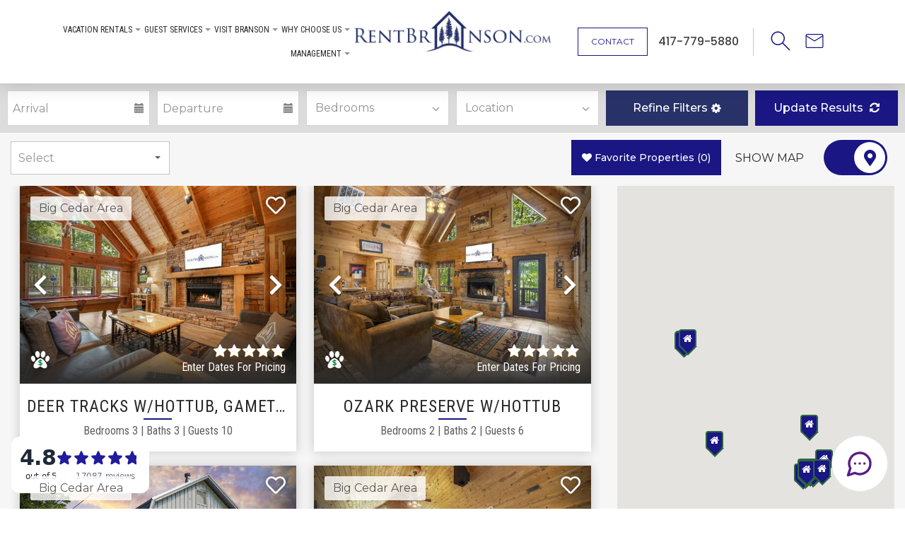

--- FILE ---
content_type: text/html; charset=UTF-8
request_url: https://www.rentbranson.com/near-big-cedar/
body_size: 57742
content:
<!doctype html>
<html>
<head>
	<script type="text/javascript" src="https://cdn.jarvisml.com/jarvisml-sdk.min.js" async></script>
    <!--=== META TAGS ===-->
    <meta http-equiv="X-UA-Compatible" content="IE=edge,chrome=1">
    <meta charset="UTF-8" />
<script type="text/javascript">
/* <![CDATA[ */
var gform;gform||(document.addEventListener("gform_main_scripts_loaded",function(){gform.scriptsLoaded=!0}),document.addEventListener("gform/theme/scripts_loaded",function(){gform.themeScriptsLoaded=!0}),window.addEventListener("DOMContentLoaded",function(){gform.domLoaded=!0}),gform={domLoaded:!1,scriptsLoaded:!1,themeScriptsLoaded:!1,isFormEditor:()=>"function"==typeof InitializeEditor,callIfLoaded:function(o){return!(!gform.domLoaded||!gform.scriptsLoaded||!gform.themeScriptsLoaded&&!gform.isFormEditor()||(gform.isFormEditor()&&console.warn("The use of gform.initializeOnLoaded() is deprecated in the form editor context and will be removed in Gravity Forms 3.1."),o(),0))},initializeOnLoaded:function(o){gform.callIfLoaded(o)||(document.addEventListener("gform_main_scripts_loaded",()=>{gform.scriptsLoaded=!0,gform.callIfLoaded(o)}),document.addEventListener("gform/theme/scripts_loaded",()=>{gform.themeScriptsLoaded=!0,gform.callIfLoaded(o)}),window.addEventListener("DOMContentLoaded",()=>{gform.domLoaded=!0,gform.callIfLoaded(o)}))},hooks:{action:{},filter:{}},addAction:function(o,r,e,t){gform.addHook("action",o,r,e,t)},addFilter:function(o,r,e,t){gform.addHook("filter",o,r,e,t)},doAction:function(o){gform.doHook("action",o,arguments)},applyFilters:function(o){return gform.doHook("filter",o,arguments)},removeAction:function(o,r){gform.removeHook("action",o,r)},removeFilter:function(o,r,e){gform.removeHook("filter",o,r,e)},addHook:function(o,r,e,t,n){null==gform.hooks[o][r]&&(gform.hooks[o][r]=[]);var d=gform.hooks[o][r];null==n&&(n=r+"_"+d.length),gform.hooks[o][r].push({tag:n,callable:e,priority:t=null==t?10:t})},doHook:function(r,o,e){var t;if(e=Array.prototype.slice.call(e,1),null!=gform.hooks[r][o]&&((o=gform.hooks[r][o]).sort(function(o,r){return o.priority-r.priority}),o.forEach(function(o){"function"!=typeof(t=o.callable)&&(t=window[t]),"action"==r?t.apply(null,e):e[0]=t.apply(null,e)})),"filter"==r)return e[0]},removeHook:function(o,r,t,n){var e;null!=gform.hooks[o][r]&&(e=(e=gform.hooks[o][r]).filter(function(o,r,e){return!!(null!=n&&n!=o.tag||null!=t&&t!=o.priority)}),gform.hooks[o][r]=e)}});
/* ]]> */
</script>

    <meta name="viewport" content="width=device-width, initial-scale=1, maximum-scale=1">
    <!--=== LINK TAGS ===-->
    <link rel="alternate" type="application/rss+xml" title="Rent Branson RSS2 Feed" href="https://www.rentbranson.com/feed/" />
    <link rel="pingback" href="https://www.rentbranson.com/xmlrpc.php" />		
    <!--=== WP_HEAD() ===-->
    <meta name='robots' content='index, follow, max-image-preview:large, max-snippet:-1, max-video-preview:-1' />
	<style>img:is([sizes="auto" i], [sizes^="auto," i]) { contain-intrinsic-size: 3000px 1500px }</style>
	
	<!-- This site is optimized with the Yoast SEO plugin v25.4 - https://yoast.com/wordpress/plugins/seo/ -->
	<title>Near Big Cedar - Rent Branson</title>
	<meta name="description" content="Looking for a Branson vacation rental located near Big Cedar Lodge? We&#039;ve got you covered! Enjoy your own 1-6 bedroom home!" />
	<link rel="canonical" href="https://www.rentbranson.com/near-big-cedar/" />
	<meta property="og:locale" content="en_US" />
	<meta property="og:type" content="article" />
	<meta property="og:title" content="Near Big Cedar - Rent Branson" />
	<meta property="og:description" content="Looking for a Branson vacation rental located near Big Cedar Lodge? We&#039;ve got you covered! Enjoy your own 1-6 bedroom home!" />
	<meta property="og:url" content="https://www.rentbranson.com/near-big-cedar/" />
	<meta property="og:site_name" content="Rent Branson" />
	<meta property="article:modified_time" content="2023-03-20T15:07:33+00:00" />
	<meta property="og:image" content="https://www.rentbranson.com/wp-content/uploads/2022/10/branson_banner.jpg" />
	<meta property="og:image:width" content="1920" />
	<meta property="og:image:height" content="1080" />
	<meta property="og:image:type" content="image/jpeg" />
	<meta name="twitter:card" content="summary_large_image" />
	<meta name="twitter:label1" content="Est. reading time" />
	<meta name="twitter:data1" content="1 minute" />
	<!-- / Yoast SEO plugin. -->


<link rel='dns-prefetch' href='//ajax.googleapis.com' />
<link rel='dns-prefetch' href='//maps.googleapis.com' />
<link rel='dns-prefetch' href='//cdn.jsdelivr.net' />
<link rel='dns-prefetch' href='//cdnjs.cloudflare.com' />
<link rel='dns-prefetch' href='//maxcdn.bootstrapcdn.com' />
<script type="text/javascript">
/* <![CDATA[ */
window._wpemojiSettings = {"baseUrl":"https:\/\/s.w.org\/images\/core\/emoji\/16.0.1\/72x72\/","ext":".png","svgUrl":"https:\/\/s.w.org\/images\/core\/emoji\/16.0.1\/svg\/","svgExt":".svg","source":{"concatemoji":"https:\/\/www.rentbranson.com\/wp-includes\/js\/wp-emoji-release.min.js?ver=6.8.3"}};
/*! This file is auto-generated */
!function(s,n){var o,i,e;function c(e){try{var t={supportTests:e,timestamp:(new Date).valueOf()};sessionStorage.setItem(o,JSON.stringify(t))}catch(e){}}function p(e,t,n){e.clearRect(0,0,e.canvas.width,e.canvas.height),e.fillText(t,0,0);var t=new Uint32Array(e.getImageData(0,0,e.canvas.width,e.canvas.height).data),a=(e.clearRect(0,0,e.canvas.width,e.canvas.height),e.fillText(n,0,0),new Uint32Array(e.getImageData(0,0,e.canvas.width,e.canvas.height).data));return t.every(function(e,t){return e===a[t]})}function u(e,t){e.clearRect(0,0,e.canvas.width,e.canvas.height),e.fillText(t,0,0);for(var n=e.getImageData(16,16,1,1),a=0;a<n.data.length;a++)if(0!==n.data[a])return!1;return!0}function f(e,t,n,a){switch(t){case"flag":return n(e,"\ud83c\udff3\ufe0f\u200d\u26a7\ufe0f","\ud83c\udff3\ufe0f\u200b\u26a7\ufe0f")?!1:!n(e,"\ud83c\udde8\ud83c\uddf6","\ud83c\udde8\u200b\ud83c\uddf6")&&!n(e,"\ud83c\udff4\udb40\udc67\udb40\udc62\udb40\udc65\udb40\udc6e\udb40\udc67\udb40\udc7f","\ud83c\udff4\u200b\udb40\udc67\u200b\udb40\udc62\u200b\udb40\udc65\u200b\udb40\udc6e\u200b\udb40\udc67\u200b\udb40\udc7f");case"emoji":return!a(e,"\ud83e\udedf")}return!1}function g(e,t,n,a){var r="undefined"!=typeof WorkerGlobalScope&&self instanceof WorkerGlobalScope?new OffscreenCanvas(300,150):s.createElement("canvas"),o=r.getContext("2d",{willReadFrequently:!0}),i=(o.textBaseline="top",o.font="600 32px Arial",{});return e.forEach(function(e){i[e]=t(o,e,n,a)}),i}function t(e){var t=s.createElement("script");t.src=e,t.defer=!0,s.head.appendChild(t)}"undefined"!=typeof Promise&&(o="wpEmojiSettingsSupports",i=["flag","emoji"],n.supports={everything:!0,everythingExceptFlag:!0},e=new Promise(function(e){s.addEventListener("DOMContentLoaded",e,{once:!0})}),new Promise(function(t){var n=function(){try{var e=JSON.parse(sessionStorage.getItem(o));if("object"==typeof e&&"number"==typeof e.timestamp&&(new Date).valueOf()<e.timestamp+604800&&"object"==typeof e.supportTests)return e.supportTests}catch(e){}return null}();if(!n){if("undefined"!=typeof Worker&&"undefined"!=typeof OffscreenCanvas&&"undefined"!=typeof URL&&URL.createObjectURL&&"undefined"!=typeof Blob)try{var e="postMessage("+g.toString()+"("+[JSON.stringify(i),f.toString(),p.toString(),u.toString()].join(",")+"));",a=new Blob([e],{type:"text/javascript"}),r=new Worker(URL.createObjectURL(a),{name:"wpTestEmojiSupports"});return void(r.onmessage=function(e){c(n=e.data),r.terminate(),t(n)})}catch(e){}c(n=g(i,f,p,u))}t(n)}).then(function(e){for(var t in e)n.supports[t]=e[t],n.supports.everything=n.supports.everything&&n.supports[t],"flag"!==t&&(n.supports.everythingExceptFlag=n.supports.everythingExceptFlag&&n.supports[t]);n.supports.everythingExceptFlag=n.supports.everythingExceptFlag&&!n.supports.flag,n.DOMReady=!1,n.readyCallback=function(){n.DOMReady=!0}}).then(function(){return e}).then(function(){var e;n.supports.everything||(n.readyCallback(),(e=n.source||{}).concatemoji?t(e.concatemoji):e.wpemoji&&e.twemoji&&(t(e.twemoji),t(e.wpemoji)))}))}((window,document),window._wpemojiSettings);
/* ]]> */
</script>
<link rel='stylesheet' id='twb-open-sans-css' href='https://fonts.googleapis.com/css?family=Open+Sans%3A300%2C400%2C500%2C600%2C700%2C800&#038;display=swap&#038;ver=6.8.3' type='text/css' media='all' />
<link rel='stylesheet' id='twbbwg-global-css' href='https://www.rentbranson.com/wp-content/plugins/photo-gallery/booster/assets/css/global.css?ver=1.0.0' type='text/css' media='all' />
<style id='wp-emoji-styles-inline-css' type='text/css'>

	img.wp-smiley, img.emoji {
		display: inline !important;
		border: none !important;
		box-shadow: none !important;
		height: 1em !important;
		width: 1em !important;
		margin: 0 0.07em !important;
		vertical-align: -0.1em !important;
		background: none !important;
		padding: 0 !important;
	}
</style>
<link rel='stylesheet' id='wp-block-library-css' href='https://www.rentbranson.com/wp-includes/css/dist/block-library/style.min.css?ver=6.8.3' type='text/css' media='all' />
<style id='classic-theme-styles-inline-css' type='text/css'>
/*! This file is auto-generated */
.wp-block-button__link{color:#fff;background-color:#32373c;border-radius:9999px;box-shadow:none;text-decoration:none;padding:calc(.667em + 2px) calc(1.333em + 2px);font-size:1.125em}.wp-block-file__button{background:#32373c;color:#fff;text-decoration:none}
</style>
<link rel='stylesheet' id='wpda_countdown_gutenberg_css-css' href='https://www.rentbranson.com/wp-content/plugins/widget-countdown/includes/gutenberg/style.css?ver=6.8.3' type='text/css' media='all' />
<style id='global-styles-inline-css' type='text/css'>
:root{--wp--preset--aspect-ratio--square: 1;--wp--preset--aspect-ratio--4-3: 4/3;--wp--preset--aspect-ratio--3-4: 3/4;--wp--preset--aspect-ratio--3-2: 3/2;--wp--preset--aspect-ratio--2-3: 2/3;--wp--preset--aspect-ratio--16-9: 16/9;--wp--preset--aspect-ratio--9-16: 9/16;--wp--preset--color--black: #000000;--wp--preset--color--cyan-bluish-gray: #abb8c3;--wp--preset--color--white: #ffffff;--wp--preset--color--pale-pink: #f78da7;--wp--preset--color--vivid-red: #cf2e2e;--wp--preset--color--luminous-vivid-orange: #ff6900;--wp--preset--color--luminous-vivid-amber: #fcb900;--wp--preset--color--light-green-cyan: #7bdcb5;--wp--preset--color--vivid-green-cyan: #00d084;--wp--preset--color--pale-cyan-blue: #8ed1fc;--wp--preset--color--vivid-cyan-blue: #0693e3;--wp--preset--color--vivid-purple: #9b51e0;--wp--preset--gradient--vivid-cyan-blue-to-vivid-purple: linear-gradient(135deg,rgba(6,147,227,1) 0%,rgb(155,81,224) 100%);--wp--preset--gradient--light-green-cyan-to-vivid-green-cyan: linear-gradient(135deg,rgb(122,220,180) 0%,rgb(0,208,130) 100%);--wp--preset--gradient--luminous-vivid-amber-to-luminous-vivid-orange: linear-gradient(135deg,rgba(252,185,0,1) 0%,rgba(255,105,0,1) 100%);--wp--preset--gradient--luminous-vivid-orange-to-vivid-red: linear-gradient(135deg,rgba(255,105,0,1) 0%,rgb(207,46,46) 100%);--wp--preset--gradient--very-light-gray-to-cyan-bluish-gray: linear-gradient(135deg,rgb(238,238,238) 0%,rgb(169,184,195) 100%);--wp--preset--gradient--cool-to-warm-spectrum: linear-gradient(135deg,rgb(74,234,220) 0%,rgb(151,120,209) 20%,rgb(207,42,186) 40%,rgb(238,44,130) 60%,rgb(251,105,98) 80%,rgb(254,248,76) 100%);--wp--preset--gradient--blush-light-purple: linear-gradient(135deg,rgb(255,206,236) 0%,rgb(152,150,240) 100%);--wp--preset--gradient--blush-bordeaux: linear-gradient(135deg,rgb(254,205,165) 0%,rgb(254,45,45) 50%,rgb(107,0,62) 100%);--wp--preset--gradient--luminous-dusk: linear-gradient(135deg,rgb(255,203,112) 0%,rgb(199,81,192) 50%,rgb(65,88,208) 100%);--wp--preset--gradient--pale-ocean: linear-gradient(135deg,rgb(255,245,203) 0%,rgb(182,227,212) 50%,rgb(51,167,181) 100%);--wp--preset--gradient--electric-grass: linear-gradient(135deg,rgb(202,248,128) 0%,rgb(113,206,126) 100%);--wp--preset--gradient--midnight: linear-gradient(135deg,rgb(2,3,129) 0%,rgb(40,116,252) 100%);--wp--preset--font-size--small: 13px;--wp--preset--font-size--medium: 20px;--wp--preset--font-size--large: 36px;--wp--preset--font-size--x-large: 42px;--wp--preset--spacing--20: 0.44rem;--wp--preset--spacing--30: 0.67rem;--wp--preset--spacing--40: 1rem;--wp--preset--spacing--50: 1.5rem;--wp--preset--spacing--60: 2.25rem;--wp--preset--spacing--70: 3.38rem;--wp--preset--spacing--80: 5.06rem;--wp--preset--shadow--natural: 6px 6px 9px rgba(0, 0, 0, 0.2);--wp--preset--shadow--deep: 12px 12px 50px rgba(0, 0, 0, 0.4);--wp--preset--shadow--sharp: 6px 6px 0px rgba(0, 0, 0, 0.2);--wp--preset--shadow--outlined: 6px 6px 0px -3px rgba(255, 255, 255, 1), 6px 6px rgba(0, 0, 0, 1);--wp--preset--shadow--crisp: 6px 6px 0px rgba(0, 0, 0, 1);}:where(.is-layout-flex){gap: 0.5em;}:where(.is-layout-grid){gap: 0.5em;}body .is-layout-flex{display: flex;}.is-layout-flex{flex-wrap: wrap;align-items: center;}.is-layout-flex > :is(*, div){margin: 0;}body .is-layout-grid{display: grid;}.is-layout-grid > :is(*, div){margin: 0;}:where(.wp-block-columns.is-layout-flex){gap: 2em;}:where(.wp-block-columns.is-layout-grid){gap: 2em;}:where(.wp-block-post-template.is-layout-flex){gap: 1.25em;}:where(.wp-block-post-template.is-layout-grid){gap: 1.25em;}.has-black-color{color: var(--wp--preset--color--black) !important;}.has-cyan-bluish-gray-color{color: var(--wp--preset--color--cyan-bluish-gray) !important;}.has-white-color{color: var(--wp--preset--color--white) !important;}.has-pale-pink-color{color: var(--wp--preset--color--pale-pink) !important;}.has-vivid-red-color{color: var(--wp--preset--color--vivid-red) !important;}.has-luminous-vivid-orange-color{color: var(--wp--preset--color--luminous-vivid-orange) !important;}.has-luminous-vivid-amber-color{color: var(--wp--preset--color--luminous-vivid-amber) !important;}.has-light-green-cyan-color{color: var(--wp--preset--color--light-green-cyan) !important;}.has-vivid-green-cyan-color{color: var(--wp--preset--color--vivid-green-cyan) !important;}.has-pale-cyan-blue-color{color: var(--wp--preset--color--pale-cyan-blue) !important;}.has-vivid-cyan-blue-color{color: var(--wp--preset--color--vivid-cyan-blue) !important;}.has-vivid-purple-color{color: var(--wp--preset--color--vivid-purple) !important;}.has-black-background-color{background-color: var(--wp--preset--color--black) !important;}.has-cyan-bluish-gray-background-color{background-color: var(--wp--preset--color--cyan-bluish-gray) !important;}.has-white-background-color{background-color: var(--wp--preset--color--white) !important;}.has-pale-pink-background-color{background-color: var(--wp--preset--color--pale-pink) !important;}.has-vivid-red-background-color{background-color: var(--wp--preset--color--vivid-red) !important;}.has-luminous-vivid-orange-background-color{background-color: var(--wp--preset--color--luminous-vivid-orange) !important;}.has-luminous-vivid-amber-background-color{background-color: var(--wp--preset--color--luminous-vivid-amber) !important;}.has-light-green-cyan-background-color{background-color: var(--wp--preset--color--light-green-cyan) !important;}.has-vivid-green-cyan-background-color{background-color: var(--wp--preset--color--vivid-green-cyan) !important;}.has-pale-cyan-blue-background-color{background-color: var(--wp--preset--color--pale-cyan-blue) !important;}.has-vivid-cyan-blue-background-color{background-color: var(--wp--preset--color--vivid-cyan-blue) !important;}.has-vivid-purple-background-color{background-color: var(--wp--preset--color--vivid-purple) !important;}.has-black-border-color{border-color: var(--wp--preset--color--black) !important;}.has-cyan-bluish-gray-border-color{border-color: var(--wp--preset--color--cyan-bluish-gray) !important;}.has-white-border-color{border-color: var(--wp--preset--color--white) !important;}.has-pale-pink-border-color{border-color: var(--wp--preset--color--pale-pink) !important;}.has-vivid-red-border-color{border-color: var(--wp--preset--color--vivid-red) !important;}.has-luminous-vivid-orange-border-color{border-color: var(--wp--preset--color--luminous-vivid-orange) !important;}.has-luminous-vivid-amber-border-color{border-color: var(--wp--preset--color--luminous-vivid-amber) !important;}.has-light-green-cyan-border-color{border-color: var(--wp--preset--color--light-green-cyan) !important;}.has-vivid-green-cyan-border-color{border-color: var(--wp--preset--color--vivid-green-cyan) !important;}.has-pale-cyan-blue-border-color{border-color: var(--wp--preset--color--pale-cyan-blue) !important;}.has-vivid-cyan-blue-border-color{border-color: var(--wp--preset--color--vivid-cyan-blue) !important;}.has-vivid-purple-border-color{border-color: var(--wp--preset--color--vivid-purple) !important;}.has-vivid-cyan-blue-to-vivid-purple-gradient-background{background: var(--wp--preset--gradient--vivid-cyan-blue-to-vivid-purple) !important;}.has-light-green-cyan-to-vivid-green-cyan-gradient-background{background: var(--wp--preset--gradient--light-green-cyan-to-vivid-green-cyan) !important;}.has-luminous-vivid-amber-to-luminous-vivid-orange-gradient-background{background: var(--wp--preset--gradient--luminous-vivid-amber-to-luminous-vivid-orange) !important;}.has-luminous-vivid-orange-to-vivid-red-gradient-background{background: var(--wp--preset--gradient--luminous-vivid-orange-to-vivid-red) !important;}.has-very-light-gray-to-cyan-bluish-gray-gradient-background{background: var(--wp--preset--gradient--very-light-gray-to-cyan-bluish-gray) !important;}.has-cool-to-warm-spectrum-gradient-background{background: var(--wp--preset--gradient--cool-to-warm-spectrum) !important;}.has-blush-light-purple-gradient-background{background: var(--wp--preset--gradient--blush-light-purple) !important;}.has-blush-bordeaux-gradient-background{background: var(--wp--preset--gradient--blush-bordeaux) !important;}.has-luminous-dusk-gradient-background{background: var(--wp--preset--gradient--luminous-dusk) !important;}.has-pale-ocean-gradient-background{background: var(--wp--preset--gradient--pale-ocean) !important;}.has-electric-grass-gradient-background{background: var(--wp--preset--gradient--electric-grass) !important;}.has-midnight-gradient-background{background: var(--wp--preset--gradient--midnight) !important;}.has-small-font-size{font-size: var(--wp--preset--font-size--small) !important;}.has-medium-font-size{font-size: var(--wp--preset--font-size--medium) !important;}.has-large-font-size{font-size: var(--wp--preset--font-size--large) !important;}.has-x-large-font-size{font-size: var(--wp--preset--font-size--x-large) !important;}
:where(.wp-block-post-template.is-layout-flex){gap: 1.25em;}:where(.wp-block-post-template.is-layout-grid){gap: 1.25em;}
:where(.wp-block-columns.is-layout-flex){gap: 2em;}:where(.wp-block-columns.is-layout-grid){gap: 2em;}
:root :where(.wp-block-pullquote){font-size: 1.5em;line-height: 1.6;}
</style>
<link rel='stylesheet' id='bwg_fonts-css' href='https://www.rentbranson.com/wp-content/plugins/photo-gallery/css/bwg-fonts/fonts.css?ver=0.0.1' type='text/css' media='all' />
<link rel='stylesheet' id='sumoselect-css' href='https://www.rentbranson.com/wp-content/plugins/photo-gallery/css/sumoselect.min.css?ver=3.4.6' type='text/css' media='all' />
<link rel='stylesheet' id='mCustomScrollbar-css' href='https://www.rentbranson.com/wp-content/plugins/photo-gallery/css/jquery.mCustomScrollbar.min.css?ver=3.1.5' type='text/css' media='all' />
<link rel='stylesheet' id='bwg_googlefonts-css' href='https://fonts.googleapis.com/css?family=Ubuntu&#038;subset=greek,latin,greek-ext,vietnamese,cyrillic-ext,latin-ext,cyrillic' type='text/css' media='all' />
<link rel='stylesheet' id='bwg_frontend-css' href='https://www.rentbranson.com/wp-content/plugins/photo-gallery/css/styles.min.css?ver=1.8.35' type='text/css' media='all' />
<link rel='stylesheet' id='fontawesome-css' href='https://maxcdn.bootstrapcdn.com/font-awesome/4.7.0/css/font-awesome.min.css?ver=6.8.3' type='text/css' media='all' />
<link rel='stylesheet' id='jquery-ui-css-css' href='https://www.rentbranson.com/wp-content/plugins/streamline-core/assets/dist/css/jquery-ui.min.css?ver=6.8.3' type='text/css' media='all' />
<link rel='stylesheet' id='waitme-css-css' href='https://www.rentbranson.com/wp-content/plugins/streamline-core/vendor/waitMe/waitMe.min.css?ver=6.8.3' type='text/css' media='all' />
<link rel='stylesheet' id='daterange-picker-css-css' href='https://cdn.jsdelivr.net/npm/daterangepicker/daterangepicker.css?ver=6.8.3' type='text/css' media='all' />
<link rel='stylesheet' id='multiselect-css' href='https://cdnjs.cloudflare.com/ajax/libs/bootstrap-multiselect/0.9.15/css/bootstrap-multiselect.css?ver=6.8.3' type='text/css' media='all' />
<link rel='stylesheet' id='streamline-core-css' href='https://www.rentbranson.com/wp-content/plugins/streamline-core/assets/dist/css/streamline-core.min.css?ver=6.8.3' type='text/css' media='all' />
<link rel='stylesheet' id='select2-css-css' href='https://cdn.jsdelivr.net/npm/select2@4.1.0-rc.0/dist/css/select2.min.css?ver=4.1.0-rc.0' type='text/css' media='all' />
<link rel='stylesheet' id='bootstrap_css-css' href='https://maxcdn.bootstrapcdn.com/bootstrap/3.3.7/css/bootstrap.min.css?ver=6.8.3' type='text/css' media='all' />
<link rel='stylesheet' id='style-css' href='https://www.rentbranson.com/wp-content/themes/BizcorLuxury/style.css?ver=6.8.3' type='text/css' media='all' />
<script type="text/javascript" src="https://ajax.googleapis.com/ajax/libs/jquery/2.2.0/jquery.min.js?ver=6.8.3" id="jquery-js"></script>
<script type="text/javascript" src="https://www.rentbranson.com/wp-content/plugins/photo-gallery/booster/assets/js/circle-progress.js?ver=1.2.2" id="twbbwg-circle-js"></script>
<script type="text/javascript" id="twbbwg-global-js-extra">
/* <![CDATA[ */
var twb = {"nonce":"221f9c2e90","ajax_url":"https:\/\/www.rentbranson.com\/wp-admin\/admin-ajax.php","plugin_url":"https:\/\/www.rentbranson.com\/wp-content\/plugins\/photo-gallery\/booster","href":"https:\/\/www.rentbranson.com\/wp-admin\/admin.php?page=twbbwg_photo-gallery"};
var twb = {"nonce":"221f9c2e90","ajax_url":"https:\/\/www.rentbranson.com\/wp-admin\/admin-ajax.php","plugin_url":"https:\/\/www.rentbranson.com\/wp-content\/plugins\/photo-gallery\/booster","href":"https:\/\/www.rentbranson.com\/wp-admin\/admin.php?page=twbbwg_photo-gallery"};
/* ]]> */
</script>
<script type="text/javascript" src="https://www.rentbranson.com/wp-content/plugins/photo-gallery/booster/assets/js/global.js?ver=1.0.0" id="twbbwg-global-js"></script>
<script type="text/javascript" src="https://www.rentbranson.com/wp-content/plugins/photo-gallery/js/jquery.sumoselect.min.js?ver=3.4.6" id="sumoselect-js"></script>
<script type="text/javascript" src="https://www.rentbranson.com/wp-content/plugins/photo-gallery/js/tocca.min.js?ver=2.0.9" id="bwg_mobile-js"></script>
<script type="text/javascript" src="https://www.rentbranson.com/wp-content/plugins/photo-gallery/js/jquery.mCustomScrollbar.concat.min.js?ver=3.1.5" id="mCustomScrollbar-js"></script>
<script type="text/javascript" src="https://www.rentbranson.com/wp-content/plugins/photo-gallery/js/jquery.fullscreen.min.js?ver=0.6.0" id="jquery-fullscreen-js"></script>
<script type="text/javascript" id="bwg_frontend-js-extra">
/* <![CDATA[ */
var bwg_objectsL10n = {"bwg_field_required":"field is required.","bwg_mail_validation":"This is not a valid email address.","bwg_search_result":"There are no images matching your search.","bwg_select_tag":"Select Tag","bwg_order_by":"Order By","bwg_search":"Search","bwg_show_ecommerce":"Show Ecommerce","bwg_hide_ecommerce":"Hide Ecommerce","bwg_show_comments":"Show Comments","bwg_hide_comments":"Hide Comments","bwg_restore":"Restore","bwg_maximize":"Maximize","bwg_fullscreen":"Fullscreen","bwg_exit_fullscreen":"Exit Fullscreen","bwg_search_tag":"SEARCH...","bwg_tag_no_match":"No tags found","bwg_all_tags_selected":"All tags selected","bwg_tags_selected":"tags selected","play":"Play","pause":"Pause","is_pro":"","bwg_play":"Play","bwg_pause":"Pause","bwg_hide_info":"Hide info","bwg_show_info":"Show info","bwg_hide_rating":"Hide rating","bwg_show_rating":"Show rating","ok":"Ok","cancel":"Cancel","select_all":"Select all","lazy_load":"0","lazy_loader":"https:\/\/www.rentbranson.com\/wp-content\/plugins\/photo-gallery\/images\/ajax_loader.png","front_ajax":"0","bwg_tag_see_all":"see all tags","bwg_tag_see_less":"see less tags"};
/* ]]> */
</script>
<script type="text/javascript" src="https://www.rentbranson.com/wp-content/plugins/photo-gallery/js/scripts.min.js?ver=1.8.35" id="bwg_frontend-js"></script>
<script type="text/javascript" src="https://www.rentbranson.com/wp-content/plugins/stop-user-enumeration/frontend/js/frontend.js?ver=1.7.5" id="stop-user-enumeration-js" defer="defer" data-wp-strategy="defer"></script>
<script type="text/javascript" src="https://maps.googleapis.com/maps/api/js?key=AIzaSyC4f1Hdca57MVJILU4bcHycag37f7TFWKg&amp;ver=6.8.3" id="googlemaps-js-js"></script>
<script type="text/javascript" src="https://cdn.jsdelivr.net/npm/sweetalert2@9?ver=6.8.3" id="sweet-js-js"></script>
<script type="text/javascript" src="https://www.rentbranson.com/wp-content/plugins/streamline-core/vendor/richMarker/richmarker.min.js?ver=6.8.3" id="richMarker-js"></script>
<script type="text/javascript" src="https://www.rentbranson.com/wp-content/plugins/streamline-core/vendor/waitMe/waitMe.min.js?ver=6.8.3" id="waitme-js-js"></script>
<script type="text/javascript" src="https://www.rentbranson.com/wp-content/plugins/streamline-core/vendor/dateFormat/dateFormat.min.js?ver=6.8.3" id="date-format-js-js"></script>
<script type="text/javascript" id="frontend-js-js-extra">
/* <![CDATA[ */
var streamlinecoreConfig = {"ajaxUrl":"https:\/\/www.rentbranson.com\/wp-admin\/admin-ajax.php"};
/* ]]> */
</script>
<script type="text/javascript" src="https://www.rentbranson.com/wp-content/plugins/streamline-core/assets/dist/js/frontend.min.js?ver=6.8.3" id="frontend-js-js"></script>
<script type="text/javascript" src="https://ajax.googleapis.com/ajax/libs/angularjs/1.8.2/angular.min.js?ver=6.8.3" id="angularjs-js"></script>
<script type="text/javascript" src="//ajax.googleapis.com/ajax/libs/angularjs/1.8.2/angular-cookies.min.js?ver=6.8.3" id="angularcookies-js"></script>
<script type="text/javascript" src="https://www.rentbranson.com/wp-content/plugins/streamline-core/vendor/ng-map/ng-map.min.js?ver=6.8.3" id="ng-maps-js-js"></script>
<script type="text/javascript" src="https://www.rentbranson.com/wp-content/plugins/streamline-core/vendor/angular-payments/angular-payments.min.js?ver=6.8.3" id="ng-payments-js-js"></script>
<script type="text/javascript" id="resortpro-js-extra">
/* <![CDATA[ */
var jsLangVars = {"currentLanguage":null,"defaultLanguage":null,"drpAlertMsg":"Select a blue date for","drpCheckIn":"check in","drpCheckOut":"check out","drpBtnText":"Clear","calTipsCheckIn":"Checkin Available","calTipsCheckOut":"Checkout Available","calTipsNa":"Not Available","ratingSg":"review","ratingPl":"reviews"};
/* ]]> */
</script>
<script type="text/javascript" src="https://www.rentbranson.com/wp-content/plugins/streamline-core/assets/dist/js/resortpro.min.js?ver=6.8.3" id="resortpro-js"></script>
<script type="text/javascript" src="https://cdnjs.cloudflare.com/ajax/libs/bootstrap-multiselect/0.9.15/js/bootstrap-multiselect.js?ver=6.8.3" id="multiselect-js-js"></script>
<script type="text/javascript" src="https://www.rentbranson.com/wp-content/plugins/streamline-core/vendor/jquery.sticky.min.js?ver=6.8.3" id="jquery-sticky-js-js"></script>
<script type="text/javascript" src="https://www.rentbranson.com/wp-content/plugins/streamline-core/assets/dist/js/custom_quote.min.js?ver=6.8.3" id="custom-quote-js-js"></script>
<script type="text/javascript" src="https://cdnjs.cloudflare.com/ajax/libs/moment.js/2.30.1/moment-with-locales.min.js?ver=6.8.3" id="moment-js-js"></script>
<script type="text/javascript" src="https://www.rentbranson.com/wp-content/plugins/streamline-core/assets/src/js/daterangepicker.js?ver=6.8.3" id="daterange-picker-js"></script>
<link rel="https://api.w.org/" href="https://www.rentbranson.com/wp-json/" /><link rel="alternate" title="JSON" type="application/json" href="https://www.rentbranson.com/wp-json/wp/v2/pages/5251" /><link rel="EditURI" type="application/rsd+xml" title="RSD" href="https://www.rentbranson.com/xmlrpc.php?rsd" />
<link rel='shortlink' href='https://www.rentbranson.com/?p=5251' />
<link rel="alternate" title="oEmbed (JSON)" type="application/json+oembed" href="https://www.rentbranson.com/wp-json/oembed/1.0/embed?url=https%3A%2F%2Fwww.rentbranson.com%2Fnear-big-cedar%2F" />
<link rel="alternate" title="oEmbed (XML)" type="text/xml+oembed" href="https://www.rentbranson.com/wp-json/oembed/1.0/embed?url=https%3A%2F%2Fwww.rentbranson.com%2Fnear-big-cedar%2F&#038;format=xml" />
<!-- Stream WordPress user activity plugin v4.1.1 -->
 <!-- Google Tag Manager -->
    <script>(function(w,d,s,l,i){w[l]=w[l]||[];w[l].push({'gtm.start':
    new Date().getTime(),event:'gtm.js'});var f=d.getElementsByTagName(s)[0],
    j=d.createElement(s),dl=l!='dataLayer'?'&l='+l:'';j.async=true;j.src=
    'https://www.googletagmanager.com/gtm.js?id='+i+dl;f.parentNode.insertBefore(j,f);
    })(window,document,'script','dataLayer','GTM-K5BJVCNC');</script>
    <!-- End Google Tag Manager --><meta plugin_version="og:version" content="3.3.6" />
<link rel="icon" href="https://www.rentbranson.com/wp-content/uploads/2022/12/cropped-rentbransonfavicon-32x32.png" sizes="32x32" />
<link rel="icon" href="https://www.rentbranson.com/wp-content/uploads/2022/12/cropped-rentbransonfavicon-192x192.png" sizes="192x192" />
<link rel="apple-touch-icon" href="https://www.rentbranson.com/wp-content/uploads/2022/12/cropped-rentbransonfavicon-180x180.png" />
<meta name="msapplication-TileImage" content="https://www.rentbranson.com/wp-content/uploads/2022/12/cropped-rentbransonfavicon-270x270.png" />
	<!-- Global site tag (gtag.js) - Google Ads: 1002022501 -->
	<script async src="https://www.googletagmanager.com/gtag/js?id=AW-1002022501"></script>
	<script>
  	window.dataLayer = window.dataLayer || [];
  	function gtag(){dataLayer.push(arguments);}
 	gtag('js', new Date());
 
  	gtag('config', 'AW-1002022501');
	</script>
	
    <link rel="stylesheet" href="https://use.fontawesome.com/releases/v5.6.1/css/all.css" integrity="sha384-gfdkjb5BdAXd+lj+gudLWI+BXq4IuLW5IT+brZEZsLFm++aCMlF1V92rMkPaX4PP" crossorigin="anonymous"><!-- Global site tag (gtag.js) - Google Ads: 1002022501 -->
<script async src="https://www.googletagmanager.com/gtag/js?id=AW-1002022501"></script>
<script>
  window.dataLayer = window.dataLayer || [];
  function gtag(){dataLayer.push(arguments);}
  gtag('js', new Date());
 
  gtag('config', 'AW-1002022501');
</script>
<script>
window.addEventListener('load', function(){
  var google_tag_params = {};
  if(document.querySelector('#resortpro-book-unit') != null){
	google_tag_params = {
  	hrental_pagetype: 'offerdetail',
  	hrental_id: document.getElementById('unit_id').getAttribute('value')
	}
  }
 
  else if(window.location.pathname == "/"){
	google_tag_params = {
  	hrental_pagetype: 'home'
	}
  }
 
  else if(window.location.pathname == "/search-results/"){
	google_tag_params = {
  	hrental_pagetype: 'searchresults'
	}
  }
 
  else if(window.location.pathname == "/thank-you/"){
	google_tag_params = {
  	hrental_pagetype: 'conversion'
	}
  }
 
  else{
	google_tag_params = {
  	hrental_pagetype: 'other'
	}
  }
  		gtag('event', 'page_view', {
			'send_to': 'AW-1002022501',
			'hrental_id': google_tag_params.hrental_id,
			'hrental_pagetype': google_tag_params.hrental_pagetype
  		});
 
 		 document.addEventListener("click", function(e){
			if(e.target.matches('.form-group button[type="button"]')){
  			google_tag_params = {
    			hrental_pagetype: 'conversionintent',
    			hrental_id: document.getElementById('book.unit_id').getAttribute('value')
  			}
  			gtag('event', 'page_view', {
    			'send_to': 'AW-1002022501',
    			'hrental_id': google_tag_params.hrental_id,
    			'hrental_pagetype': google_tag_params.hrental_pagetype
  			});
			}
  		});
		});
		</script>
		<script type="text/javascript" src="//cdn.callrail.com/companies/366579313/0280d34a27a0753f71f3/12/swap.js"></script> 
		</head>
		<body class="wp-singular page-template-default page page-id-5251 wp-theme-BizcorLuxury slash_logic">
<!-- Google Tag Manager (noscript) -->
<noscript><iframe src="https://www.googletagmanager.com/ns.html?id=GTM-K5BJVCNC" height="0" width="0" style="display:none;visibility:hidden"></iframe></noscript>
<!-- End Google Tag Manager (noscript) -->

</head>
<body class="wp-singular page-template-default page page-id-5251 wp-theme-BizcorLuxury slash_logic">
    <style>
/*header css*/
body{
    color: rgba(41, 41, 41, 0.75);
    margin: 0;
    background: #FFF;
                font-family: Montserrat;
            font-size: 16px;
            font-weight: 400;
        }
*, :after, :before{
    box-sizing: border-box;
    text-rendering: optimizeLegibility;
}
html:root {
    --main_color: #1a1683;
    --second_color: #2e6641;
    --hover_color: #283269;
    --hover_color2: #275737;
	--dark_color: #070808;
    --original_font: 'Cinzel';
    --original_font2: 'Roboto Condensed';
    --body_font: 'Montserrat';
}
.customClear:before, .customClear:after,
.container-fluid-custom:before, .container-fluid-custom:after,
.container-custom:before, .container-custom:after{
    content:"";
    display:block;
    height:0;
    overflow:hidden;    
    clear:both;
}
footer ul, header ul{
    list-style: none;
    padding: 0;
    margin: 0;
}
h1, h2, h3, h4, h5, h6 {
    font-weight: 400;
    margin-top: 0;
	line-height:inherit;
}
h1 {
    font-family: Cinzel;
    font-size: 66px;
    font-weight: 500;
    line-height: 1.4;
    }
h2 {
    font-family: Cinzel;
    font-size: 40px;
    font-weight: 500;
    line-height: 1.4;
    }
h3 {
    font-family: Roboto Condensed;
    font-size: 32px;
    font-weight: ;
    line-height: 1.4;
    }
h4 {
    font-family: Roboto Condensed;
    font-size: 24px;
    font-weight: 400;
    line-height: 1.4;
    }
h5 {
    font-family: Roboto Condensed;
    font-size: 20px;
    font-weight: 400;
    line-height: 1.4;
    }
h6 {
    font-family: ;
    font-size: Abril Fatface;
    font-weight: ;
    line-height: 1.4;
    }
/*Fly Out Form*/
.CustomMobileMenu{
    position: absolute;
    width:0px;
    background: #fff;
    transition: all 0.4s;
    z-index: 9;
    top: 100%;
    overflow-y: auto;
    overflow-x: hidden;
    right: 0;  
	box-shadow: 0 10px 50px rgba(0, 0, 0, 0.12);
}
.CustomMobileMenu.open {
    width: 375px;
    overflow: visible;
}
.CustomMobileMenu .counter{
    padding: 0;
    width: 375px;
}
.CustomMobileMenu .topM{
    position: relative;
    padding: 15px 10px;
    margin-bottom: 40px;
    text-align: center;
    background: #F5F5F5;
	margin-top: 0;
}
.CustomMobileMenu .topM a{
    display: block;
    position: relative;
    color: #fff;
    font-size: 22px;
    font-weight: 300;
}
.CustomMobileMenu .topM a:hover img{
    opacity: 0.8;
}
.CustomMobileMenu .topM a img{
    width: 100%;
    max-width: 116px;
    transition: 0.3s;
}
.CustomMobileMenu .gform_wrapper .gform_body .ginput_container_checkbox label{
    display: inline-block!important;
}
.CustomMobileMenu .gform_wrapper .gform_body .ginput_container_checkbox {
    margin-top: 40px;
}
.CustomMobileMenu .gform_wrapper .gform_body li.gchoice_7_6_1 input {
    height: 13px;
    border: 1px solid var(--main_color);
    background: none;
    width: 13px !important;
}
.CustomMobileMenu .gform_wrapper .gform_body li.gchoice_7_6_1 label {
    color:#141414;
    font-size: 11px;
    font-family: 'Montserrat';
    font-weight: 400;
}
.CustomMobileMenu .gform_wrapper .gform_body li.gchoice_7_6_1 label a {
    color: var(--main_color);
}
.CustomMobileMenu .gform_wrapper .gform_body li.gchoice_7_6_1 label a:hover {
    text-decoration: underline;
}
.CustomMobileMenu .gform_wrapper {
	padding: 0 50px 50px;
}
.CustomMobileMenu .gform_wrapper .gform_body li input::-webkit-input-placeholder,
.CustomMobileMenu .gform_wrapper .gform_body li textarea::-webkit-input-placeholder {
    font: 400 16px/24px var(--body_font);
    letter-spacing: 0px;
    color: #29292980;
 }
.CustomMobileMenu .gform_wrapper .gform_body li input::-moz-placeholder,
.CustomMobileMenu .gform_wrapper .gform_body li textarea::-moz-placeholder {
    font: 400 16px/24px var(--body_font);
    letter-spacing: 0px;
    color: #29292980;
    opacity: 1;
}
.mobileMenuClose i{
    transition: 0.3s;
    color: #fff;
    font-size: 30px;
    color: #fff;
    display: none;
}
.mobileMenuClose i:hover{
    opacity: 0.5;
}
.gform_legacy_markup_wrapper ul.gform_fields li#field_7_6 {
    display: none;
}
.mobileMenuClose{
    background: #fff;
    position: absolute;
    top: -20px;
    left: -20px;
    width: 40px;
    height: 40px;
    box-shadow: 0px 4px 16px #00000026;
    color: #000000;
    font-size: 26px;
    border-radius: 100%;
    cursor: pointer;
    z-index: 9;
    padding: 3px;
}
.gform_wrapper .gform_body li input, .gform_wrapper .gform_body li textarea {
    border-bottom: 1px solid #C5C5C5;
    color: #000;
    font-size: 14px;
}
.gform_wrapper .gform_body li input::-webkit-input-placeholder,
.gform_wrapper .gform_body li textarea::-webkit-input-placeholder {
    font: 400 16px/24px var(--body_font);
    letter-spacing: 0px;
    color: #29292980;
 }
 .home .CustomMobileMenu .gform_wrapper .gform_footer {
    margin-top :40px !important;
 }
 .gform_wrapper .gform_body li input::-moz-placeholder,
 .gform_wrapper .gform_body li textarea::-moz-placeholder {
    font: 400 16px/24px var(--body_font);
    letter-spacing: 0px;
    color: #29292980;
    opacity: 1;
 }
.CustomMobileMenu .gform_wrapper .gform_footer input {
    background: var(--main_color) !important;
    color: #fff;
    height: 55px;
    font:  600 16px/19px var(--body_font);
    letter-spacing: 0px;
    color: #FFFFFF;
    text-transform: uppercase;
}
.CustomMobileMenu .gform_wrapper .gform_footer input:hover {
    background: var(--hover_color) !important;
    color: #fff;
}
.CustomMobileMenu .gform_wrapper .gform_body li .policy {
    padding-left: 20px;
}
.CustomMobileMenu .gform_wrapper .gform_body li .policy label {
    display: inline-block !important;
}
.gform_wrapper .gform_body li input[type="checkbox"] {
     display: none;
}
.CustomMobileMenu .gform_wrapper .gform_body li .policy label span {
    position: relative;
    font-size: 10px;
    font-weight: 300;
}
.CustomMobileMenu .gform_wrapper .gform_body li .policy label span::before {
    content: '';
    position: absolute;
    top: 0;
    left: -20px;
    width: 13px;
    height: 13px;
    border: 1px solid var(--main_color);
    color: var(--main_color);
    display: inline-flex;
    justify-content: center;
    align-items: center;
    font-size: 14px;
}
.CustomMobileMenu .gform_wrapper .gform_body li input[type="checkbox"]:checked ~ span::before{
    content: '✓';
}
.CustomMobileMenu .gform_wrapper .gform_body li .policy > a {
    color: var(--main_color);
    text-decoration: underline;
    text-transform: uppercase;
    font-size: 10px;
    font-weight: 300;
}
.CustomMobileMenu .gform_wrapper.gform_validation_error .gform_body ul li.gfield.gfield_error:not(.gf_left_half):not(.gf_right_half) {
    max-width: 100% !important;
}
.CustomMobileMenu .gform_wrapper li.gfield.gfield_error.gfield_contains_required div.ginput_container, 
.CustomMobileMenu .gform_wrapper li.gfield.gfield_error.gfield_contains_required label.gfield_label {
    margin-top: 0;
}
.CustomMobileMenu .gform_confirmation_message {
    color: #2a2a2a;
    padding-bottom: 25px;
}
	/*Header Search Modal Blog*/
	.searchPost input:last-child {
        height: 60px;
        background: var(--main_color) url('/wp-content/themes/BizcorLuxury/images/search_white.svg') no-repeat;
        background-size: auto 50%;
        background-position: center center;
        border: none;
    }

    .searchPost input:last-child:hover {
        background-color: var(--second_color);
    }
.modal_search-blog {
    display: none;
    position: fixed;
    top: 0;
    left: 0;
    width: 100%;
    height: 100%;
    background-color: rgba(7, 8, 8, 0.75);
    z-index: 999999;
}
.modal_search-blog form {
    position: absolute;
    top: 40%;
    left: 50%;
    width: 50%;
    max-width: 600px;
    -webkit-transform: translate(-50%, -50%);
    -ms-transform: translate(-50%, -50%);
    -o-transform: translate(-50%, -50%);
    transform: translate(-50%, -50%);
}
.modal_search-blog form input[type="text"],.modal_search form select{
    padding: 25px;
    width: 100%;
    font-size: 16px;
    color: #7D7D7D;
    border-radius: 0;
    height: auto;
    margin: 0;
	background:#fff;
}
	.modal_search-blog form input[type="submit"] {
		position: absolute;
		top: 0;
		right: 0 !important;
		height: 100%;
		width: 90px;
		background-color: var(--main_color);
		border: none;
		border-radius: 0 0;
		text-align: center;
		cursor: pointer;
		box-sizing: border-box;
	}
.modal_search-blog .form-control:after{
    content: "";
    display: block;
    border-top: 7px solid #7D7D7D;
    border-left: 7px solid transparent;
    border-right: 7px solid transparent;
    position: absolute;
    right: 112px;
    top: 33px;
    pointer-events: none;
}
.modal_search-blog form .form-control{
	height: auto;		
}
.modal_search-blog form button {
    position: absolute;
    top: 0;
    right: -15px !important;
    height: 100%;
    width: 90px;
    background-color: var(--main_color);
    border: none;
    border-radius: 0 4px 4px 0;
    text-align: center;
    cursor: pointer;
    box-sizing: border-box;
}
 .modal_search-blog form button {
    right: 0;
}
.modal_search-blog form button img {
    width: 50%;
}
.modal_search-blog form button:hover {
    color: #fff;
    background: var(--hover_color);
}
.modal_search-blog .close_modal {
    color: #fff;
    font-size: 34px;
    position: absolute;
    top: 15%;
    right: 20%;
    cursor: pointer;
}
.modal_btn, .search-wid {
    position: relative;
    color: #4A4A4A;
    padding-left: 20px;
    margin-left: 20px;
    border-left: 1px solid rgba(41, 41, 41, .25);
}
.modal_btn:hover, .search-wid:hover {
    color: var(--main_color);
}
.modal_btn svg path, .search-wid svg path {
    transition: .3s;
}
.modal_btn:hover svg path, .search-wid:hover svg path {
    fill: var(--main_color);
}
/*End modul Blog*//*End modul*/

/*big menu*/
.big_menu_wrap {
    position: absolute;
    top: 100%;
    left: 0;
    width: 100%;
    padding: 50px 50px 30px;
    background-color: #fff;
    display: none;
/*     display: block !important; */
    transition: transform .6s;
    overflow: hidden;
    border: 10px solid #ccc;
    z-index: 0;
/* 	max-height: 600px !important; */
}
.big_menu_wrap + .overlay {
    position: absolute;
    left: 0;
    top: calc(100% + 10px);
    width: 100%;
    height: 100vh;
    background: rgba(20,20,20,.5);
    z-index: -2;
    transition: .6s;
    display: none;
}
.big_menu_flex {
    display: flex;
}
.big_menu_flex .big_menu_right {
    border-left: 1px solid #3D6544;
}
.big_menu_flex h3 {
    font: 500 36px/46px var(--original_font);
    letter-spacing: 0px;
    color: #292929;
    text-transform: uppercase;
    text-align: center;
    margin-right: 40px;
    white-space: nowrap;
	
}
	.big_menu_flex .big_menu_left h3 {
		position: absolute;
	}
.big_menu_flex h3 span {
    display: block;
    color: rgba(41,41,41,.75);
    font-size: 16px;
    letter-spacing: 1.6px;
}
.big_menu_flex .big_menu_left {
    position: relative;
    width: 35%;
/*     display: flex; */
    padding-right: 40px;
    overflow: hidden;
}
.big_menu_flex .big_menu_left::before {
    content: '';
    position: absolute;
    top: 0;
    right: 0;
    width: 2px;
    height: 100%;
    background: url('/wp-content/themes/BizcorLuxury/images/Repeat Grid 37.svg');
    background-repeat: round;
}
.big_menu_flex .big_menu_left ul {
    column-count: 3;
    column-gap: 30px;
    flex-grow: 1;
}
	#menu-item-4732 {
		margin-bottom: 150px;
	}
	#menu-item-4747 {
		margin-bottom: 328px;
	}
	.big_menu_flex .big_menu_left ul .sub-menu {
		position: relative;
		display: block;
		column-count: 1;
		padding: 10px 0 0 10px;
	}
.big_menu_flex .big_menu_left ul li {
    margin-bottom: 22px;
}
	.big_menu_flex .big_menu_left ul li#menu-item-4716 {
		margin-top: 60px;
	}
/* 	.big_menu_flex .big_menu_left ul li#menu-item-4723 {
		margin-bottom: 50px;
	} */
.big_menu_flex .big_menu_left ul a {
    color: rgba(41,41,41,.75);
    font: 400 16px/28px var(--original_font2);
    letter-spacing: 0px;
    color: #292929;
    text-transform: capitalize;
    transition: .4s;
}
	.big_menu_flex .big_menu_left ul.sub-menu a {
		font-size: 12px;
		padding: 0;
	}
	.big_menu_flex .big_menu_left ul.sub-menu li {
		margin: 0;
	}
.big_menu_flex .big_menu_left ul a:hover {
    color: var(--hover_color);
}
.big_menu_flex .big_menu_right {
    width: 65%;
    padding-left: 70px;
    display: flex;
	flex-direction: column;
    align-items: baseline;
}
.big_menu_flex .big_menu_right .big_menu_boxs {
    display: flex;
    flex-wrap: wrap;
    justify-content: flex-start;
/* 	margin-bottom: 20px; */
}
.big_menu_flex .big_menu_right .big_menu_box {
       width: calc(33.3334% - 50px);
    max-height: 200px;
    position: relative;
    overflow: hidden;
    background: #000;
    margin-right: 20px;
    margin-bottom: 20px;
}
.big_menu_flex .big_menu_right .big_menu_box:last-child {
    margin-right: 0;
}
.big_menu_flex .big_menu_right .big_menu_box a::before {
    content: '';
    position: absolute;
    top: 10px;
    left: 10px;
    right: 10px;
    bottom: 10px;
    border: 2px solid rgba(255,255,255,.5);
    transition: .4s;
    z-index: 1;
}
.big_menu_flex .big_menu_right .big_menu_box img {
    width: 100%;
    height: 100%;
    object-fit: cover;
    display: block;
    opacity: .6;
    transition: .4s;
}
.big_menu_flex .big_menu_right .big_menu_box:hover img {
    transform: scale(1.15);
    opacity: .9;
}
.big_menu_flex .big_menu_right .big_menu_box h4 {
    position: absolute;
    top: 50%;
    left: 50%;
    transform: translate(-50%, -50%);
    width: 100%;
    text-align: center;
    font: 400 20px/28px var(--original_font2);
    letter-spacing: 0.96px;
    color: #FFFFFF;
    text-shadow: 0px 3px 12px #000000A6;
    text-transform: uppercase;
    text-shadow: 0 3px 10px rgba(0,0,0,.5);
    z-index: 1;
    padding: 0 10px;
    margin: 0;
}
/*Header Search Modal*/
.modal_search {
    display: none;
    position: fixed;
    top: 0;
    left: 0;
    width: 100%;
    height: 100%;
    background-color: rgba(7, 8, 8, 0.75);
    z-index: 999999;
}
.modal_search form {
    position: absolute;
    top: 40%;
    left: 50%;
    width: 50%;
    max-width: 600px;
    -webkit-transform: translate(-50%, -50%);
    -ms-transform: translate(-50%, -50%);
    -o-transform: translate(-50%, -50%);
    transform: translate(-50%, -50%);
}
.modal_search form input[type="text"],.modal_search form select{
    padding: 25px;
    width: 100%;
    font-size: 16px;
    color: #7D7D7D;
    border-radius: 0;
    height: auto;
    margin: 0;
}
.modal_search .form-control:after{
    content: "";
    display: block;
    border-top: 7px solid #7D7D7D;
    border-left: 7px solid transparent;
    border-right: 7px solid transparent;
    position: absolute;
    right: 112px;
    top: 33px;
    pointer-events: none;
}
.modal_search form .form-control{
	height: auto;		
}
.modal_search form button {
    position: absolute;
    top: 0;
    right: -15px !important;
    height: 100%;
    width: 90px;
    background-color: var(--main_color);
    border: none;
    border-radius: 0 4px 4px 0;
    text-align: center;
    cursor: pointer;
    box-sizing: border-box;
}
 .modal_search form button {
    right: 0;
}
.modal_search form button img {
    width: 50%;
}
.modal_search form button:hover {
    color: #fff;
    background: var(--hover_color);
}
.modal_search .close_modal {
    color: #fff;
    font-size: 34px;
    position: absolute;
    top: 15%;
    right: 20%;
    cursor: pointer;
}
.modal_btn, .search-wid {
    position: relative;
    color: #4A4A4A;
    padding-left: 20px;
    margin-left: 20px;
    border-left: 1px solid rgba(41, 41, 41, .25);
}
.modal_btn:hover, .search-wid:hover {
    color: var(--main_color);
}
.modal_btn svg path, .search-wid svg path {
    transition: .3s;
}
.modal_btn:hover svg path, .search-wid:hover svg path {
    fill: var(--main_color);
}
/*End modul*//*End modul*/

/*header*//*header*//*header*/
 header{
    position: absolute;
    top: auto;
}
header{
    position: relative;
    width: 100%;
    top: 0;
    line-height: 1.2;
    z-index: 999;
    background: #333;
            font-family: Roboto Condensed;
        font-size: 14px;
        font-weight: 400;
    }
 header {
    background: transparent;
}
.mobileMenu{
    display: none;
}
.menu-item-has-children ul{
    position: absolute;
    top: 100%;
    display: none;
    min-width: 100%;
    left: 0;
    padding-top: 27px;
}
.menu-item-has-children ul li{
    display: block;
    margin-right: 0!important;
    position: relative;
}
.menu-item-has-children ul li a{
    padding: 10px 15px;
    display: block;
    text-align: left;
    background: #fff;
}
.menu-item-has-children ul ul{
    top: 0;
    left: 100%;
    padding-top: 0;
}
.header-nav .caret{
    color: #fff;
}
.menu-item-has-children ul .caret{
    right: 5px;
}
.openMenu{
    display: block!important;
}
.sub-menu .sub-menu{
    padding-top: 0!important;
}
.fixing > .container-fluid, .topPart > .container-fluid{
    padding: 0;
}
header nav{
    text-align: center;
}
header nav li{
    position: relative;
}
header nav li a{
    position: relative;
    white-space:nowrap;
    padding: 10px 15px;
    color: #2A2A2A;
    display: block;
    text-decoration: none!important;
    line-height: 1.2;
    text-transform: uppercase;
}
header nav .sub-menu li{
    width: auto;
    min-width: 100%;
}
.sub-menu{
    left: 0;
    position: absolute;
    top: 0;
    width: auto;
}
header nav > .menu-header-menu-container > ul > li{
    display: inline-block;
}
header nav > .menu-header-menu-container > ul > li > a{
    text-transform: uppercase;
}
.rightCaret, .leftCaret {
    display: none;
}
.logo a {
    line-height: 1;
}
 header .rightSide {
	display: flex;
	align-items: center;
}
header .rightSide {
	display: flex;
	align-items: center;
	padding-top: 21px;
}
header nav > .menu-header-menu-container > ul > li > a::before,
header .rightSide nav > .menu-right-menu-container > ul > li > a::before {
    content: '';
    position: absolute;
    bottom: 5px;
    left: 50%;
    width: 0;
    -webkit-transform: translateX(-50%);
    -ms-transform: translateX(-50%);
    -o-transform: translateX(-50%);
    transform: translateX(-50%);
    height: 1px;
    background: rgba(26, 22, 131, .3);
    -webkit-transition: .5s;
    -o-transition: .5s;
    transition: .5s;
}
header nav > .menu-header-menu-container > ul > li > a:hover::before,
header .rightSide nav > .menu-right-menu-container > ul > li > a:hover::before {
    width: 50%;
}
.mobileMenu {
	background: transparent !important;
}
.fixing.activated {
	background: #fff;
}
/* .fixing.activated nav li a {
	color: #000 !important;
} */
/* .fixing.activated nav .sub-menu li a {
    color: #2A2A2A !important;
} */
/* .fixing.activated .contact a {
	color: #000;
	border: 1px solid #000;
}
.fixing.activated .contact a:hover {
	color: var(--main_color);
	border-color: var(--main_color);
	background: transparent; 
} */
.fixing.activated .headerSearch {
	color: #000;
}
.fixing.activated .headerSearch:hover {
	color: var(--main_color) !important; 
}
/*sticky header*/
.fixing{
    top: -70px;
    transition: top 0.3s;
    background: #fff;
}
.fixing.activated{
    position: fixed;
    width: 100%;
    left: 0;
    background: #fff;
}
/*Mobile Menu*/
.mobileMenu{
    display: none;
    cursor: pointer;
    background: #0C683D;
    float: right;
    height: auto;
    padding-left: 30px;
    width: auto;
}
.iconAnime{
    position: relative;
    width: 45px;
    height: 35px;
    display: inline-block;
    top: 0px;
}
.iconAnime span{
    height: 5px;
    width: 100%;
    border-radius: 3px;
    background: var(--main_color);
    display: inline-block;
    float: left;
    position: absolute;
    left: 0;
}
.iconAnime span:first-child{
    top: 0;
    transition: all 0.25s;
}
.iconAnime span:nth-child(2){
    top: calc(50% - 3px);
    transition: all 0.25s;
}
.iconAnime span:last-child{
    bottom: 0;
    transition: all 0.25s;
}
.mobileMenuOpen .iconAnime span:first-child{
    top: calc(50% - 3px);
    transform: rotate(225deg);
}
.mobileMenuOpen .iconAnime span:nth-child(2){
    top: calc(50% - 2px);
    display:none;
}
.mobileMenuOpen .iconAnime span:last-child{
    top: 14px;
    transform: rotate(135deg);
}
.menu-item-has-children .thereCaret.active img{
    transform: rotate(270deg);
}
.menu-item-has-children .menu-item-has-children .thereCaret {
    top: 0;
}
.menu-item-has-children .thereCaret{
    padding: 0px 10px;
    position: absolute;
    top: 10px;
    right: 0;
    cursor: pointer;
    display: block;
    z-index: 2;
}
.thereCaret img{
    height: 10px;
    transform: rotate(90deg);
    transition: all 0.3s;
}
header .caret {
    border-top: 4px solid rgba(41, 41, 41, .5);
    border-left: 4px solid transparent;
    border-right: 4px solid transparent;
    position: absolute;
    right: 3px;
    top: 50%;
    transform: translateY(-50%);
}
/*Header Custom*/
header .rightSide{
    padding: 0; 
}
header .headerSearch{
    color: #4A4A4A;
    font-size: 22px;
    cursor: pointer;
    -webkit-transition: .3s;
    -o-transition: .3s;
    transition: .3s;
    padding-left: 20px;
    margin-left: 20px;
    border-left: 1px solid rgba(42,42,42,.5);
}
header .headerSearch:hover {
    color: var(--main_color);
}
header .headerSearch span .icon-search {
    position: absolute;
    transition: .3s;
}
header .contact{
    margin: 0 30px;
}
header .contact a {
    display: block;
    border: 1px solid var(--main_color);
    color: #2A2A2A;
}
header .contact a:hover{
    color: #fff;
    border-color: var(--hover_color);
    background: var(--main_color);
}
header .phone_number {
    color: #000000BF;
}
header .phone_number:hover {
    color: var(--hover_color);
}
header .phone i {
    display: none;
}
header .phone_number svg {
    height: 24px;
    width:24px;
    display: none;
}
 header .phone_number i {
    display: none;
}
.fixing.activated .fa-search {
    color: #4A4A4A !important;
}
.fixing.activated .fa-search:hover {
    color: var(--main_color) !important;
}
header .flex_wrapper {
    display: flex;
    justify-content: space-between;
    align-items: center;
    border-bottom: 8px solid #F1F1F1;
}
header .flex_wrapper > nav .menu-right-menu-container {
    display: none;
}
header .rightSide nav.mobile_hide {
    display: block;
}
header .flex_wrapper::before,
header .flex_wrapper::after {
    display: none;
}
header .mail {
    position: relative;
    padding-left: 20px;
    cursor: pointer;
}
header .mail svg path {
    transition: .3s;
}
header .mail:hover svg path {
    fill: var(--main_color);
}
header .chat{
	width: 105px;		
}	
header .chat a{
	display: block;
    padding-left: 20px;
	text-align: center;
}		
header .chat a span{	
	font-size: 9.6px;
    color: #2A2A2A;
    text-transform: uppercase;
    display: block;
    text-align: center;
/*     margin-top: 5px; */
}	
header .chat a span:hover{	
	color: var(--main_color);
}	
/*end header*//*end header*/
</style>


    <style>

/*logo center css*/
.logo a .logo-white{
    display: none;
}
.logo a {
    position: absolute;
    top: 0;
    left: 50%;
    transform: translateX(-50%);
    z-index: 0; 
    max-width: 282px;    
    display: block;
    padding: 15px 0;
    }
.rightCaret, .leftCaret {
    display: block;
    position: absolute;
    bottom: 6px;
    width: 30px;
    height: 31px;
    background: #fff;
    z-index: -2;
    box-shadow: 0 1px 20px #000;
    box-sizing: border-box;
}
.home .rightCaret, .home .leftCaret {
    bottom: 7px;
}
.leftCaret {
    left: 0;
    transform: translateX(-50%) rotate(45deg);
}
.rightCaret {
    right: 0;
    transform: translateX(50%) rotate(-45deg);
}
.logo {
    margin: 0;
    width: 360px;
    align-self: flex-start;
}
.logo img {
    height: 60px;
    width: 100%;
}
header .contact a {
    padding: 1px 27px;
    font: 400 14px/36px var(--body_font);
    letter-spacing: 0px;
    color: var(--main_color);
    text-transform: uppercase;
}
header .phone_number {
    font: 500 20px/30px Poppins;
}
.modal_btn svg {
    height: 30px;
    width: 30px
}
header .mail svg {
    height: 30px;
    width: 30px
}
header .flex_wrapper {
    padding: 25px 10px;
    justify-content: center;
    border-bottom: 0;
    box-shadow: 0px 3px 25px rgba(0, 0, 0, 0.16);
}
header nav {
    order: -1;
    width: calc(50% - (360px / 2));
    text-align: right;
    z-index: 2;
}
header .rightSide nav {
    width: auto;
}
header .rightSide {
    width: calc(50% - (360px / 2));
    z-index: 2;
}
header .caret {
    right: 0;
}
.logo a::after {
    content: '';
    position: absolute;
    top: 0;
    left: 50%;
    width: calc(100% + 100px);
    height: 73%;
    transform: translateX(-50%);
    background: #fff;
    z-index: -1;
    box-sizing: border-box;
}
/*Shapes feature*//*Shapes feature*/
 
        .logo img.circle{
            display: none;
            width: 200%!important;
            max-width: none;
            height: auto!important;
            position: absolute;
            left: -50%;
            top: 15px;
            opacity: 1!important;            
        }
        
        /*Responsive Trapeze*/
        @media(min-width:1200px){
        .logo a::after{
            top: 0;
            width: calc(192%);
            height: 90px;
            z-index: 1;            
        }
        .mainLogo{
            position: relative;
            top: 0;
            z-index: 2;            
        }               
        }
        
        @media(max-width:1200px){
        .logo img.circle{
            display: none!important
        }
        }
    
/*Responsive*//*Responsive*//*Responsive*/
@media(max-width: 1660px) {
header nav li a {
    padding: 10px;
}
.logo {
    width: 300px;
}
header nav, 
header .rightSide {
    width: calc(50% - (300px / 2));
}
}

@media(max-width: 1500px) {
header .contact {
    margin: 0 20px;
}
header .phone_number {
    font-size: 18px;
}
header nav > .menu-header-menu-container > ul > li.menu-item > a {
    padding: 10px 7px;
}
.modal_btn {
    padding-left: 15px;
    margin-left: 15px;
}
header .rightSide {
    padding-left: 7px;
}
header .rightSide .contact a {
    padding: 1px 18px;
}
header .rightSide .contact a,
header nav li a {
    font-size: 12px;
}
}

@media(max-width: 1300px) {
    header .mail {
        padding-left: 15px;
    }
header .phone_number {
    font-size: 16px;
}
.logo a::after {
    top: -1px;
    height: 72%;
}
.home .logo a::after {
    height: 71%;
}
}

@media(max-width: 1270px) {
header nav > .menu-header-menu-container > ul > li.menu-item > a {
    font-size: 12px;
}
}

@media(max-width: 1199px) {
.logo img {
    width: 100%;
    height: 60px;
}
.logo a {
    position: static;
    transform: none;
    box-shadow: none;
    padding: 0;
}
.logo a::before,
.logo a::after,
.leftCaret,
.rightCaret {
    display: none;
}
.logo {
    width: auto;
}
header nav {
    order: 0;
}
header .flex_wrapper {
    justify-content: space-between;
}
header .rightSide {
    width: auto;
    padding: 7px 0;
}
}
</style>


<style>
    header nav li a:hover {
        color: var(--main_color)
    }
/*Responsivness*//*Responsivness*//*Responsivness*/
@media(min-width:1200px){
    .back_submenu,
    .thereCaret,
    .new_caret,
    header nav > .menu-header-menu-container .menu-item-has-children.big_menu .sub-menu{
        display: none!important;
    }
}
@media(min-width:1025px){
    .menu-item-has-children ul li a:hover{
        background: var(--main_color) !important;
        color: #fff!important;
    }
    .fixing.activated .menu-item-has-children ul li a:hover {
    	color: #fff !important; 
    }
    .logo:hover img {
        opacity: .6;
    }
}
@media(max-width: 1500px) {
	.big_menu_flex .big_menu_left ul.sub-menu a {
		line-height: 26px;
	}
	.big_menu_flex .big_menu_right .big_menu_box {
		width: calc(33.3334% - 20px);
	}
    .big_menu_wrap {
    padding: 25px 25px 25px;
}
.big_menu_flex .big_menu_left {
    width: 40%;
    padding-right: 20px;
}
.big_menu_flex .big_menu_right .big_menu_box {
    height: 150px;
}
.big_menu_flex .big_menu_right {
    width: 60%;
    padding-left: 20px;
}
}
@media(max-width: 1400px) {
    .big_menu_flex .big_menu_left {
    width: 45%;
}
.big_menu_flex .big_menu_right {
    width: 55%;
}
    header .contact a {
        padding: 1px 22px;
    }
    header nav > .menu-header-menu-container > ul > li > a {
        padding: 10px;
    }
    header .caret {
        right: -2px;
    }
    .sub-menu .caret {
        right: 3px;
    }
}

@media(max-width: 1300px) {
	header .chat{
		width: auto;		
	}	
    header .contact {
        margin-right: 15px;
    }
    header .caret {
        right: -5px;
    }
    header nav > .menu-header-menu-container > ul > li.menu-item > a {
        font-size: 12px;
    }
}

@media(max-width: 1199px) {
	#menu-item-4747,
	#menu-item-4732{
		margin-bottom: 0;
	}
    .big_menu_wrap {
        display: none !important;
    }
	header .chat{
		display: flex;
    	order: 1;
	}
	header .chat a{
		padding-left: 30px;
	}
    .menu-item-has-children ul {
        padding-top :10px;
    }
    .menu-item-has-children ul li a {
        font-size: 12px !important;
    }
    header .flex_wrapper nav .menu-right-menu-container {
        display: block;
    }
    header .rightSide nav.mobile_hide {
        display: none !important;
    }
    header .phone_number span {
        display: none;
    }
    header .phone_number i {
        display: inline-block;
    }
    header .phone_number svg {
        display: block;
    }
     header .phone_number i {
        display: none;
    }
    header .flex_wrapper {
        padding: 15px 20px;
    }
    header nav{
        background: #fff;
        padding: 0 20px;
    }
    .fixing nav{
        display: none;
        position: absolute;
        top: 100%;
        left: 0;
        width: 100%;
    }
    .mobileMenu{
        display: block;
        float: right;
    }
    header .mail{
        padding: 5px 20px 5px 0;
        border-right: 1px solid #C9C9C9;
        margin-left: 5px;
    }
    header .rightSide .modal_btn{
        border: 0;
        margin: 0 20px 0 0;
    }
    header nav > .menu-header-menu-container > ul > li.menu-item > a {
        text-transform: uppercase;
        font-size: 16px;
    }
    header nav > .menu-header-menu-container > ul > li {
        border-bottom: 2px solid #F0F0F0;
    }
    header nav li{
        float: none!important;
        display: block!important;
        text-align: left;
    }
    header nav li a{
        color: #292929!important;
        background: none!important;
    }
    
    header nav li a{
        display: block;
    }
    .fixing nav > div > ul > li:last-child a{
        background: none!important;
        text-transform: uppercase;
        font-size: 16px;
    }
    .menu-item-has-children ul li a{
        padding: 5px 15px;
    }
    .sub-menu, .sub-menu .sub-menu{
        background: none!important;
        position: static;
        box-shadow: none!important;
    }
    .header-nav .menu-header-menu-container > ul > li{
        margin-right: 0!important;
    }
    .header-nav .menu-header-menu-container > ul > li > a{
        text-transform: uppercase;
        padding: 10px 15px!important;
        border-bottom: 1px solid #F3C45C!important;
    }
    .header-right-part{
        margin-top: 20px;
    }
    .sub-menu, .sub-menu .sub-menu{
        background: none!important;
        position: static!important;
        box-shadow: none!important;
    }
    .sub-menu{
        text-transform:capitalize;
        font-size:16px;
    }
    header nav{
        overflow: auto;
    }
    .fixing .logo a .logo-white {
    	height: 80px;
        display: none;
    }
    .fixing .logo a .logo-black {
        display: block;
    }
    .logo img {
    	max-width: 200px;
    }
    .mobileMenu {
        padding-top: 0;
        padding-bottom: 0;
    }
    .caret{
        display: none!important;
    }
    }
    
    @media(max-width: 991px) {
    .modal_search form {
        width: 80%;
    }
    .modal_search .close_modal{
        top: 15px;
        right: 15px;
    }
    .menu-item-has-children ul {
        padding-top: 0;
    }
     header{
        position: relative;
    }
}

@media(max-width:767px){
	header .chat a{
		padding-left: 20px;
	}
	.modal_search-blog form {
		width: 100%;
	}
    .fixing .logo a .logo-white {
    	height: 65px;
    }
    .fixing .logo a .logo-black {
    	height: 50px;
    }
    .iconAnime {
    	height: 25px;
        width: 35px;
        top: 1px;
    }
    .mobileMenu {
    	padding: 0;
        margin-left: 20px;
    }
    .mobileMenuOpen .iconAnime span:last-child {
    	top: 10px;
    }
     header .rightSide {
    	 padding: 10px;
    }
    header .rightSide {
    	 padding: 0;
    }
    header .flex_wrapper {
        padding: 15px 10px;
    }   
    .modal_search form input[type="text"] {
        padding: 15px;
    }
    .modal_search .fa-times {
        right: 5%;
    }
}
@media(max-width: 680px) {
	header .chat,
    header .rightSide .contact {
    	display: none;
    }
    .fixing.activated{
        top:0!important;
    }
    #headerSearchModal input{
        font-size: 13px!important;
    }
    #headerSearchModal .modalSearch{
        height: 40px!important;
    }
    #headerSearchModal .buttonRight button{
        font-size: 20px;
    }
    #headerSearchModal .modalSearch .buttonRight{
        width: 40px;
    }
    #headerSearchModal .modalSearch .inputLeft {
        width: calc(100% - 40px);
    }
    .fixing .logo a .logo-black {
        width: 100%;
        height: 40px;
    }
    header .rightSide .modal_btn, header .rightSide .search-wid{
        order: -1;
        border: 0;
        margin: 0 20px 0 0;
        padding: 0;
    }
    .CustomMobileMenu .counter, .CustomMobileMenu.open {
        width: 100%;
    }
    .CustomMobileMenu {
        height: calc(100vh - 80px);
    }
    header .mail{
        margin-left:20px;
    }
}

@media(max-width: 400px) {
    /*.mobileMenu {
        margin-left: 15px;
    }
    header .mail {
        padding-left: 15px;
    }
    .modal_btn {
        padding-left: 15px;
        margin-left: 15px;
    }*/
    header .headerSearch {
        border: 0;
        margin: 0;
        padding-left: 15px;
    }
     header .rightSide {
        padding-right: 0;
    }
    header .rightSide {
        padding-right: 0;
    }
    .CustomMobileMenu {
        height: calc(100vh - 72px);
    }
    .fixing .logo a .logo-black {
        height: 31px;
    }
    .logo {
        padding: 7px 0;
    }
}
</style>

    <header>
        <div class="fixing">
            <div class="container-fluid-custom flex_wrapper">
                <div class="logo">
                    <a href="/">
<!--                         <img class="logo-white" src="https://www.rentbranson.com/wp-content/themes/BizcorLuxury/images/" title="" alt=""/> -->
                                               
                        <img class="logo-black mainLogo" src="https://www.rentbranson.com/wp-content/uploads/2022/09/rent_branson.png" style="max-width: 350px;"  title="" alt=""/>
                                                                                        <img class="circle" src="https://www.rentbranson.com/wp-content/themes/BizcorLuxury/images/header/circle.svg" />
                                                                            </a>                  
                </div>
                <nav>
                    <div class="menu-header-menu-container"><ul><li id="menu-item-4715" class="big_menu menu-item menu-item-type-custom menu-item-object-custom current-menu-ancestor menu-item-has-children menu-item-4715"><a href="/search-results/">Vacation Rentals</a>
<ul class="sub-menu">
	<li id="menu-item-4716" class="menu-item menu-item-type-custom menu-item-object-custom menu-item-has-children menu-item-4716"><a href="#">Bedrooms</a>
	<ul class="sub-menu">
		<li id="menu-item-4717" class="menu-item menu-item-type-post_type menu-item-object-page menu-item-4717"><a href="https://www.rentbranson.com/1-2-bedroom-log-cabins/">1-2 Bedroom Cabins</a></li>
		<li id="menu-item-4719" class="menu-item menu-item-type-post_type menu-item-object-page menu-item-4719"><a href="https://www.rentbranson.com/1-2-bedroom-condos/">1-2 Bedroom Condos</a></li>
		<li id="menu-item-4718" class="menu-item menu-item-type-post_type menu-item-object-page menu-item-4718"><a href="https://www.rentbranson.com/1-2-bedroom-homes/">1-2 Bedroom Homes</a></li>
		<li id="menu-item-4904" class="menu-item menu-item-type-post_type menu-item-object-page menu-item-4904"><a href="https://www.rentbranson.com/3-4-bedroom-log-cabins/">3-4 Bedroom Cabins</a></li>
		<li id="menu-item-4903" class="menu-item menu-item-type-post_type menu-item-object-page menu-item-4903"><a href="https://www.rentbranson.com/3-4-bedroom-condos/">3-4 Bedroom Condos</a></li>
		<li id="menu-item-4902" class="menu-item menu-item-type-post_type menu-item-object-page menu-item-4902"><a href="https://www.rentbranson.com/3-4-bedroom-homes/">3-4 Bedroom Homes</a></li>
		<li id="menu-item-4721" class="menu-item menu-item-type-post_type menu-item-object-page menu-item-4721"><a href="https://www.rentbranson.com/5-7-bedrooms/">5-7 Bedrooms</a></li>
		<li id="menu-item-4722" class="menu-item menu-item-type-post_type menu-item-object-page menu-item-4722"><a href="https://www.rentbranson.com/8-10-bedrooms/">8-10 Bedrooms</a></li>
		<li id="menu-item-4855" class="menu-item menu-item-type-post_type menu-item-object-page menu-item-4855"><a href="https://www.rentbranson.com/11-12-bedrooms/">11 – 14 Bedrooms</a></li>
	</ul>
</li>
	<li id="menu-item-4747" class="menu-item menu-item-type-custom menu-item-object-custom menu-item-has-children menu-item-4747"><a href="#">Features</a>
	<ul class="sub-menu">
		<li id="menu-item-4888" class="menu-item menu-item-type-post_type menu-item-object-page menu-item-4888"><a href="https://www.rentbranson.com/30-day-rentals/">30 Day Rentals</a></li>
		<li id="menu-item-4748" class="menu-item menu-item-type-post_type menu-item-object-page menu-item-4748"><a href="https://www.rentbranson.com/branson-lakefront-rentals/">Lakefront</a></li>
		<li id="menu-item-4861" class="menu-item menu-item-type-post_type menu-item-object-page menu-item-4861"><a href="https://www.rentbranson.com/community-pool-rentals/">Community Pool</a></li>
		<li id="menu-item-6136" class="menu-item menu-item-type-post_type menu-item-object-page menu-item-6136"><a href="https://www.rentbranson.com/condos/">Condos</a></li>
		<li id="menu-item-5262" class="menu-item menu-item-type-custom menu-item-object-custom menu-item-5262"><a href="https://www.rentbranson.com/private-pool">Private Pool</a></li>
		<li id="menu-item-4751" class="menu-item menu-item-type-post_type menu-item-object-page menu-item-4751"><a href="https://www.rentbranson.com/pet-friendly-branson-vacation-rentals/">Pet Friendly</a></li>
		<li id="menu-item-4752" class="menu-item menu-item-type-post_type menu-item-object-page menu-item-4752"><a href="https://www.rentbranson.com/6-12-bedroom-cabins/">Larger Groups</a></li>
		<li id="menu-item-6131" class="menu-item menu-item-type-post_type menu-item-object-page menu-item-6131"><a href="https://www.rentbranson.com/our-memory-makers-collection/">Memory Makers Collection</a></li>
	</ul>
</li>
	<li id="menu-item-4732" class="menu-item menu-item-type-custom menu-item-object-custom menu-item-has-children menu-item-4732"><a href="#">Locations/Resorts</a>
	<ul class="sub-menu">
		<li id="menu-item-4735" class="menu-item menu-item-type-post_type menu-item-object-page menu-item-4735"><a href="https://www.rentbranson.com/branson-cedars/">Branson Cedars</a></li>
		<li id="menu-item-4738" class="menu-item menu-item-type-post_type menu-item-object-page menu-item-4738"><a href="https://www.rentbranson.com/branson-cove/">Branson Cove</a></li>
		<li id="menu-item-4850" class="menu-item menu-item-type-post_type menu-item-object-page menu-item-4850"><a href="https://www.rentbranson.com/branson-shores-resort/">Branson Shores Resort</a></li>
		<li id="menu-item-4746" class="menu-item menu-item-type-post_type menu-item-object-page menu-item-4746"><a href="https://www.rentbranson.com/chateau-cove/">Chateau Cove</a></li>
		<li id="menu-item-4737" class="menu-item menu-item-type-post_type menu-item-object-page menu-item-4737"><a href="https://www.rentbranson.com/the-lodges-at-chateau-mountain/">Chateau Mountain</a></li>
		<li id="menu-item-5194" class="menu-item menu-item-type-post_type menu-item-object-page menu-item-5194"><a href="https://www.rentbranson.com/chateau-north/">Chateau North</a></li>
		<li id="menu-item-6237" class="menu-item menu-item-type-post_type menu-item-object-page menu-item-6237"><a href="https://www.rentbranson.com/chateau-ridge/">Chateau Ridge</a></li>
		<li id="menu-item-6049" class="menu-item menu-item-type-post_type menu-item-object-page menu-item-6049"><a href="https://www.rentbranson.com/crowne-view/">Crowne View</a></li>
		<li id="menu-item-6857" class="menu-item menu-item-type-post_type menu-item-object-page menu-item-6857"><a href="https://www.rentbranson.com/kimberling-crossing/">Kimberling Crossing</a></li>
		<li id="menu-item-6594" class="menu-item menu-item-type-post_type menu-item-object-page menu-item-6594"><a href="https://www.rentbranson.com/ozark-mountain-resort/">Ozark Mountain Resort</a></li>
		<li id="menu-item-4740" class="menu-item menu-item-type-post_type menu-item-object-page menu-item-4740"><a href="https://www.rentbranson.com/red-bud-cove/">Red Bud Cove</a></li>
		<li id="menu-item-6658" class="menu-item menu-item-type-custom menu-item-object-custom menu-item-6658"><a href="https://www.rentbranson.com/rock-view-resort/">Rock View Resort</a></li>
		<li id="menu-item-4877" class="menu-item menu-item-type-post_type menu-item-object-page menu-item-4877"><a href="https://www.rentbranson.com/rocky-shores/">Rocky Shores</a></li>
		<li id="menu-item-4741" class="menu-item menu-item-type-post_type menu-item-object-page menu-item-4741"><a href="https://www.rentbranson.com/stonebridge-branson/">StoneBridge Branson</a></li>
		<li id="menu-item-6057" class="menu-item menu-item-type-post_type menu-item-object-page menu-item-6057"><a href="https://www.rentbranson.com/summer-bay/">Summer Bay</a></li>
		<li id="menu-item-4743" class="menu-item menu-item-type-post_type menu-item-object-page menu-item-4743"><a href="https://www.rentbranson.com/condos-by-area/the-majestic/">The Majestic</a></li>
		<li id="menu-item-4744" class="menu-item menu-item-type-post_type menu-item-object-page menu-item-4744"><a href="https://www.rentbranson.com/tall-pines/">Tall Pines</a></li>
		<li id="menu-item-6679" class="menu-item menu-item-type-post_type menu-item-object-page menu-item-6679"><a href="https://www.rentbranson.com/tall-timbers-camp-branson/">Tall Timbers Camp Branson</a></li>
		<li id="menu-item-4745" class="menu-item menu-item-type-post_type menu-item-object-page menu-item-4745"><a href="https://www.rentbranson.com/condos-by-area/treehouse-condos-at-indian-point/">Treehouse Condos at Indian Point</a></li>
		<li id="menu-item-5189" class="menu-item menu-item-type-post_type menu-item-object-page menu-item-5189"><a href="https://www.rentbranson.com/trophy-run/">Trophy Run</a></li>
		<li id="menu-item-4881" class="menu-item menu-item-type-post_type menu-item-object-page menu-item-4881"><a href="https://www.rentbranson.com/wilderness-mountain/">Wilderness Mountain</a></li>
	</ul>
</li>
	<li id="menu-item-4723" class="menu-item menu-item-type-custom menu-item-object-custom current-menu-ancestor current-menu-parent menu-item-has-children menu-item-4723"><a href="#">City Area</a>
	<ul class="sub-menu">
		<li id="menu-item-4724" class="menu-item menu-item-type-post_type menu-item-object-page menu-item-4724"><a href="https://www.rentbranson.com/blue-eye/">Blue Eye</a></li>
		<li id="menu-item-4858" class="menu-item menu-item-type-post_type menu-item-object-page menu-item-4858"><a href="https://www.rentbranson.com/branson-vacation-homes/">Branson</a></li>
		<li id="menu-item-4726" class="menu-item menu-item-type-post_type menu-item-object-page menu-item-4726"><a href="https://www.rentbranson.com/hollister/">Hollister</a></li>
		<li id="menu-item-4727" class="menu-item menu-item-type-post_type menu-item-object-page menu-item-4727"><a href="https://www.rentbranson.com/indian-point/">Indian Point</a></li>
		<li id="menu-item-4873" class="menu-item menu-item-type-post_type menu-item-object-page menu-item-4873"><a href="https://www.rentbranson.com/kimberling-city/">Kimberling City</a></li>
		<li id="menu-item-5253" class="menu-item menu-item-type-post_type menu-item-object-page current-menu-item page_item page-item-5251 current_page_item menu-item-5253"><a href="https://www.rentbranson.com/near-big-cedar/" aria-current="page">Near Big Cedar</a></li>
		<li id="menu-item-5191" class="menu-item menu-item-type-post_type menu-item-object-page menu-item-5191"><a href="https://www.rentbranson.com/near-branson-landing/">Near Branson Landing</a></li>
		<li id="menu-item-6546" class="menu-item menu-item-type-custom menu-item-object-custom menu-item-6546"><a href="https://www.rentbranson.com/near-downtown-branson/?sort_by=random&#038;neighborhood_area_id=22586">Near Downtown Branson</a></li>
		<li id="menu-item-4875" class="menu-item menu-item-type-post_type menu-item-object-page menu-item-4875"><a href="https://www.rentbranson.com/near-silver-dollar-city/">Near Silver Dollar City</a></li>
		<li id="menu-item-6609" class="menu-item menu-item-type-post_type menu-item-object-page menu-item-6609"><a href="https://www.rentbranson.com/homes-near-state-park-marina/">Near State Park Marina</a></li>
		<li id="menu-item-6171" class="menu-item menu-item-type-post_type menu-item-object-page menu-item-6171"><a href="https://www.rentbranson.com/homes-near-thunder-ridge-nature-arena/">Near Thunder Ridge Nature Arena</a></li>
		<li id="menu-item-4729" class="menu-item menu-item-type-post_type menu-item-object-page menu-item-4729"><a href="https://www.rentbranson.com/ridgedale/">Ridgedale</a></li>
		<li id="menu-item-5195" class="menu-item menu-item-type-post_type menu-item-object-page menu-item-5195"><a href="https://www.rentbranson.com/taneycomo/">Taneycomo</a></li>
		<li id="menu-item-4731" class="menu-item menu-item-type-post_type menu-item-object-page menu-item-4731"><a href="https://www.rentbranson.com/homes-by-location/">Other Great Area Rentals</a></li>
	</ul>
</li>
</ul>
</li>
<li id="menu-item-4811" class="menu-item menu-item-type-custom menu-item-object-custom menu-item-has-children menu-item-4811"><a>Guest Services</a>
<ul class="sub-menu">
	<li id="menu-item-4863" class="menu-item menu-item-type-post_type menu-item-object-page menu-item-4863"><a href="https://www.rentbranson.com/concierge-service/">Concierge Service</a></li>
	<li id="menu-item-4683" class="menu-item menu-item-type-post_type menu-item-object-page menu-item-4683"><a href="https://www.rentbranson.com/branson-vacation-specials/">Branson Specials</a></li>
	<li id="menu-item-4684" class="menu-item menu-item-type-post_type menu-item-object-page menu-item-4684"><a href="https://www.rentbranson.com/branson-videos/">Branson Videos</a></li>
	<li id="menu-item-5605" class="menu-item menu-item-type-post_type menu-item-object-page menu-item-5605"><a href="https://www.rentbranson.com/policies/">Cancellation &#038; Other Policies</a></li>
	<li id="menu-item-4689" class="menu-item menu-item-type-post_type menu-item-object-page menu-item-4689"><a href="https://www.rentbranson.com/check-in-check-out-and-other-great-info/">Check In/Check Out &#038; Other Great Info</a></li>
	<li id="menu-item-4690" class="menu-item menu-item-type-post_type menu-item-object-page menu-item-4690"><a href="https://www.rentbranson.com/frequently-asked-questions/">Frequently Asked Questions</a></li>
	<li id="menu-item-4854" class="menu-item menu-item-type-post_type menu-item-object-page menu-item-4854"><a href="https://www.rentbranson.com/make-a-payment/">Make a Payment</a></li>
	<li id="menu-item-5722" class="menu-item menu-item-type-custom menu-item-object-custom menu-item-5722"><a href="https://rentbranson.myshopify.com/">Apparel Shop</a></li>
</ul>
</li>
<li id="menu-item-4816" class="menu-item menu-item-type-custom menu-item-object-custom menu-item-has-children menu-item-4816"><a>Visit Branson</a>
<ul class="sub-menu">
	<li id="menu-item-4704" class="menu-item menu-item-type-post_type menu-item-object-page menu-item-4704"><a href="https://www.rentbranson.com/visit-branson/things-to-do-in-branson-mo-attractions/">Things to Do in Branson</a></li>
	<li id="menu-item-5480" class="menu-item menu-item-type-custom menu-item-object-custom menu-item-5480"><a href="https://www.rentbranson.com/free-branson-attraction-tickets/">Free Tickets</a></li>
	<li id="menu-item-6951" class="menu-item menu-item-type-custom menu-item-object-custom menu-item-6951"><a href="https://www.rentbranson.com/branson-discounted-tickets-other-attraction-tickets/">Discount Tickets &#038; More</a></li>
	<li id="menu-item-4693" class="menu-item menu-item-type-post_type menu-item-object-page menu-item-4693"><a href="https://www.rentbranson.com/branson-blog/">Branson Blog</a></li>
	<li id="menu-item-4694" class="menu-item menu-item-type-post_type menu-item-object-page menu-item-4694"><a href="https://www.rentbranson.com/visit-branson/things-to-know/">Things to Know</a></li>
	<li id="menu-item-4696" class="menu-item menu-item-type-post_type menu-item-object-page menu-item-4696"><a href="https://www.rentbranson.com/visit-branson/maps/">Maps of Branson</a></li>
	<li id="menu-item-4697" class="menu-item menu-item-type-post_type menu-item-object-page menu-item-4697"><a href="https://www.rentbranson.com/branson-weather/">Branson Weather</a></li>
</ul>
</li>
<li id="menu-item-4817" class="menu-item menu-item-type-custom menu-item-object-custom menu-item-has-children menu-item-4817"><a>Why Choose Us</a>
<ul class="sub-menu">
	<li id="menu-item-4700" class="menu-item menu-item-type-post_type menu-item-object-page menu-item-4700"><a href="https://www.rentbranson.com/about/">About Us</a></li>
	<li id="menu-item-4702" class="menu-item menu-item-type-post_type menu-item-object-page menu-item-4702"><a href="https://www.rentbranson.com/why-choose-us/reviews/">Reviews</a></li>
	<li id="menu-item-4705" class="menu-item menu-item-type-post_type menu-item-object-page menu-item-4705"><a href="https://www.rentbranson.com/giving-back/">Giving Back</a></li>
	<li id="menu-item-4703" class="menu-item menu-item-type-post_type menu-item-object-page menu-item-4703"><a href="https://www.rentbranson.com/review-us/">Review Us</a></li>
</ul>
</li>
<li id="menu-item-4711" class="menu-item menu-item-type-custom menu-item-object-custom menu-item-has-children menu-item-4711"><a href="/management/">Management</a>
<ul class="sub-menu">
	<li id="menu-item-4706" class="menu-item menu-item-type-post_type menu-item-object-page menu-item-4706"><a href="https://www.rentbranson.com/management/the-rent-branson-difference/">The Rent Branson Difference</a></li>
	<li id="menu-item-4708" class="menu-item menu-item-type-post_type menu-item-object-page menu-item-4708"><a href="https://www.rentbranson.com/6-tips-prepare-home-vacation-rental-property/">6 Tips Prepare Home Vacation Rental Property</a></li>
	<li id="menu-item-4709" class="menu-item menu-item-type-post_type menu-item-object-page menu-item-4709"><a href="https://www.rentbranson.com/our-services/">Services</a></li>
	<li id="menu-item-4710" class="menu-item menu-item-type-custom menu-item-object-custom menu-item-4710"><a href="https://owner.streamlinevrs.com/auth_login.html">Owner Login</a></li>
</ul>
</li>
</ul></div>                              
                </nav>
                <div class="rightSide">
                <nav class="mobile_hide">
                           
                </nav>
                    <div class="contact">
                        <a href="/contact-us/">Contact</a>
                    </div> 
                    <div class="phone">
                                                <a href="tel:4177795880" class="phone_number">
                            <span>417-779-5880</span>
                             <svg xmlns="http://www.w3.org/2000/svg" width="19.141" height="19.15" viewBox="0 0 19.141 19.15">
                                <path d="M15.29,6.54a2.016,2.016,0,0,1-2.83,0L11.22,5.425a12.07,12.07,0,0,0-5.9,5.91L6.54,12.46a2,2,0,0,1,0,2.83l-2.13,2.12a2,2,0,0,1-2.82,0l-1-1A2,2,0,0,1,0,15H0A15,15,0,0,1,15,0a2,2,0,0,1,1.42.59l1,1a2,2,0,0,1,0,2.82Zm1.42-4.25-1-1A1,1,0,0,0,15,1,14,14,0,0,0,1,15a1,1,0,0,0,.29.71l1,1a1,1,0,0,0,1.42,0l2.12-2.13a1,1,0,0,0,0-1.41l-1.22-1.1-.49-.49.29-.63a13,13,0,0,1,6.42-6.42l.63-.29.49.49,1.22,1.1a1,1,0,0,0,1.42,0l2.12-2.12a1,1,0,0,0,0-1.42Z" transform="translate(0.5 18.65) rotate(-90)" fill="#1e1e1e" stroke="rgba(25, 22, 126, 1)" stroke-width="1"/>
                            </svg> 
                        </a>
                    </div>
                    <a href="#" class="search-wid">
                <svg id="search-light" xmlns="http://www.w3.org/2000/svg" width="36" height="36" viewBox="0 0 36 36">
                    <rect id="bg" width="36" height="36" opacity="0"/>
                    <path id="search-light-2" data-name="search-light" d="M27,25.939l-9.851-9.85a9.766,9.766,0,1,0-1.06,1.06L25.939,27ZM1.5,9.75A8.25,8.25,0,1,1,9.75,18,8.259,8.259,0,0,1,1.5,9.75" transform="translate(4.5 4.5)" fill="#1a1683"/>
                </svg>
                        <!-- <svg xmlns="http://www.w3.org/2000/svg" viewBox="0 0 22.987 24"><defs><style>.a,.c{fill:#4a4a4a;}.a{fill-rule:evenodd;}.b,.c{stroke:none;}</style></defs>
                            <g class="a" transform="translate(-5 -4)">
                                <path class="b" d="M 26.26399993896484 27.49999809265137 C 25.94297981262207 27.49999809265137 25.6413688659668 27.37517738342285 25.41471862792969 27.14851760864258 L 19.54499053955078 21.27878952026367 C 18.07468223571777 22.22756004333496 16.37864303588867 22.72697830200195 14.61349964141846 22.72697830200195 C 9.588299751281738 22.72697830200195 5.499999523162842 18.6386890411377 5.499999523162842 13.61348819732666 C 5.499999523162842 8.588288307189941 9.588299751281738 4.499998092651367 14.61349964141846 4.499998092651367 C 19.63869857788086 4.499998092651367 23.72698974609375 8.588288307189941 23.72698974609375 13.61348819732666 C 23.72698974609375 15.88033199310303 22.90485191345215 18.02094459533691 21.40177917480469 19.69467735290527 L 27.13516998291016 25.42806816101074 C 27.36537933349609 25.65826797485352 27.49036026000977 25.96401786804199 27.48707008361816 26.28897857666016 C 27.48382949829102 26.60938835144043 27.35604858398438 26.9118480682373 27.12726974487305 27.14061737060547 C 26.89552879333496 27.37236785888672 26.58893966674805 27.49999809265137 26.26399993896484 27.49999809265137 Z M 14.61349964141846 6.51334810256958 C 10.69845962524414 6.51334810256958 7.513349533081055 9.698458671569824 7.513349533081055 13.61348819732666 C 7.513349533081055 17.52851867675781 10.69845962524414 20.7136287689209 14.61349964141846 20.7136287689209 C 18.52853012084961 20.7136287689209 21.7136402130127 17.52851867675781 21.7136402130127 13.61348819732666 C 21.7136402130127 9.698458671569824 18.52853012084961 6.51334810256958 14.61349964141846 6.51334810256958 Z"/>
                                <path class="c" d="M 26.26399421691895 26.99999809265137 C 26.44721603393555 26.99999809265137 26.63162803649902 26.92915916442871 26.77371978759766 26.78706741333008 C 27.05350875854492 26.50727844238281 27.06029891967773 26.06028747558594 26.78162002563477 25.78161811828613 L 20.70414924621582 19.70414733886719 C 22.26288032531738 18.14540863037109 23.22698974609375 15.99202823638916 23.22698974609375 13.61348819732666 C 23.22698974609375 8.856388092041016 19.37057876586914 4.999998092651367 14.61349964141846 4.999998092651367 C 9.856389045715332 4.999998092651367 5.999999523162842 8.856388092041016 5.999999523162842 13.61348819732666 C 5.999999523162842 18.37056732177734 9.856389045715332 22.22697830200195 14.61349964141846 22.22697830200195 C 16.4747200012207 22.22697830200195 18.19792938232422 21.6367073059082 19.60637855529785 20.63307762145996 L 25.76826858520508 26.79496765136719 C 25.90482521057129 26.93152236938477 26.08383369445801 26.99999809265137 26.26399421691895 26.99999809265137 M 14.61349964141846 6.01334810256958 C 18.81089973449707 6.01334810256958 22.2136402130127 9.416048049926758 22.2136402130127 13.61348819732666 C 22.2136402130127 17.81089782714844 18.81089973449707 21.2136287689209 14.61349964141846 21.2136287689209 C 10.41608905792236 21.2136287689209 7.013349533081055 17.81089782714844 7.013349533081055 13.61348819732666 C 7.013349533081055 9.416048049926758 10.41608905792236 6.01334810256958 14.61349964141846 6.01334810256958 M 26.26399993896484 27.99999809265137 C 25.80942916870117 27.99999809265137 25.38224983215332 27.82316780090332 25.06115913391113 27.50207901000977 L 19.47075271606445 21.91167068481445 C 18.00183296203613 22.77450752258301 16.3388729095459 23.22697830200195 14.61349964141846 23.22697830200195 C 9.312599182128906 23.22697830200195 4.999999523162842 18.91438865661621 4.999999523162842 13.61348819732666 C 4.999999523162842 8.312587738037109 9.312599182128906 3.999998092651367 14.61349964141846 3.999998092651367 C 19.91440010070801 3.999998092651367 24.22698974609375 8.312587738037109 24.22698974609375 13.61348819732666 C 24.22698974609375 15.84498882293701 23.47173500061035 17.96052551269531 22.08227157592773 19.66805076599121 L 27.48872947692871 25.07450866699219 C 27.81472015380859 25.40049743652344 27.99169921875 25.83360862731934 27.9870491027832 26.29403877258301 C 27.98246955871582 26.7460880279541 27.80268859863281 27.17230796813965 27.4808292388916 27.49417877197266 C 27.15464019775391 27.82035827636719 26.72249984741211 27.99999809265137 26.26399993896484 27.99999809265137 Z M 14.61349964141846 7.01334810256958 C 10.97415924072266 7.01334810256958 8.013349533081055 9.97415828704834 8.013349533081055 13.61348819732666 C 8.013349533081055 17.2528190612793 10.97415924072266 20.2136287689209 14.61349964141846 20.2136287689209 C 18.25282859802246 20.2136287689209 21.2136402130127 17.2528190612793 21.2136402130127 13.61348819732666 C 21.2136402130127 9.97415828704834 18.25282859802246 7.01334810256958 14.61349964141846 7.01334810256958 Z"/>
                            </g>
                        </svg> -->
                    </a>  
                                       
                        <div class="mail">
                        <svg id="mail-light" xmlns="http://www.w3.org/2000/svg" width="36" height="36" viewBox="0 0 36 36">
                            <rect id="bg" width="36" height="36" opacity="0"/>
                            <path id="mail-light-2" data-name="mail-light" d="M27,0H3A3,3,0,0,0,0,3V21a3,3,0,0,0,3,3H27a3,3,0,0,0,3-3V3a3,3,0,0,0-3-3M3,1.5H27a1.485,1.485,0,0,1,1.465,1.332L15,11.12,1.535,2.832A1.485,1.485,0,0,1,3,1.5m24,21H3A1.5,1.5,0,0,1,1.5,21V4.572L15,12.88,28.5,4.574V21A1.5,1.5,0,0,1,27,22.5" transform="translate(3 6)" fill="#1a1683"/>
                        </svg>

                            <!-- <svg xmlns="http://www.w3.org/2000/svg" viewBox="0 0 29.333 22"><defs><style>.a{fill:#4a4a4a;}</style></defs><path class="a" d="M26.583-17.25a2.652,2.652,0,0,1,1.948.8,2.652,2.652,0,0,1,.8,1.948V2a2.652,2.652,0,0,1-.8,1.948,2.652,2.652,0,0,1-1.948.8H2.75A2.652,2.652,0,0,1,.8,3.948,2.652,2.652,0,0,1,0,2V-14.5a2.652,2.652,0,0,1,.8-1.948,2.652,2.652,0,0,1,1.948-.8Zm0,2.75H2.75v2.349q2.005,1.6,7.734,6.073L11-5.62a14,14,0,0,0,1.833,1.375,3.486,3.486,0,0,0,1.833.745A3.486,3.486,0,0,0,16.5-4.245,14,14,0,0,0,18.333-5.62l.516-.458q5.729-4.411,7.734-6.073ZM2.75,2H26.583V-8.656L19.938-3.385a16.615,16.615,0,0,1-2.349,1.719,5.771,5.771,0,0,1-2.922.917,6.072,6.072,0,0,1-2.979-.917A22.638,22.638,0,0,1,9.339-3.385L2.75-8.656Z" transform="translate(0 17.25)"/></svg> -->
                        </div>
                        <div class="CustomMobileMenu">
                            <div class="counter">
                                <p class="topM">
                                    <a href="https://www.rentbranson.com/">
                                        <img src="/wp-content/uploads/2022/09/rent_branson_stacked.png" alt="logo"/>
                                    </a>
                                    <span class="mobileMenuClose">&times</span>
                                </p>
                                
                <div class='gf_browser_unknown gform_wrapper gform_legacy_markup_wrapper gform-theme--no-framework' data-form-theme='legacy' data-form-index='0' id='gform_wrapper_7' ><div id='gf_7' class='gform_anchor' tabindex='-1'></div><form method='post' enctype='multipart/form-data' target='gform_ajax_frame_7' id='gform_7'  action='/near-big-cedar/#gf_7' data-formid='7' novalidate>
                        <div class='gform-body gform_body'><ul id='gform_fields_7' class='gform_fields top_label form_sublabel_below description_below validation_below'><li id="field_7_1" class="gfield gfield--type-hidden gform_hidden field_sublabel_below gfield--no-description field_description_below field_validation_below gfield_visibility_visible"  ><div class='ginput_container ginput_container_text'><input name='input_1' id='input_7_1' type='hidden' class='gform_hidden'  aria-invalid="false" value='https://www.rentbranson.com/near-big-cedar/ | Near Big Cedar' /></div></li><li id="field_7_2" class="gfield gfield--type-name gfield_contains_required field_sublabel_below gfield--no-description field_description_below field_validation_below gfield_visibility_visible"  ><label class='gfield_label gform-field-label gfield_label_before_complex' >Name<span class="gfield_required"><span class="gfield_required gfield_required_asterisk">*</span></span></label><div class='ginput_complex ginput_container ginput_container--name no_prefix has_first_name no_middle_name no_last_name no_suffix gf_name_has_1 ginput_container_name gform-grid-row' id='input_7_2'>
                            
                            <span id='input_7_2_3_container' class='name_first gform-grid-col gform-grid-col--size-auto' >
                                                    <input type='text' name='input_2.3' id='input_7_2_3' value='' tabindex='20'  aria-required='true'   placeholder='Name*'  />
                                                    <label for='input_7_2_3' class='gform-field-label gform-field-label--type-sub '>First</label>
                                                </span>
                            
                            
                            
                        </div></li><li id="field_7_3" class="gfield gfield--type-email gfield_contains_required field_sublabel_below gfield--no-description field_description_below field_validation_below gfield_visibility_visible"  ><label class='gfield_label gform-field-label' for='input_7_3'>Email<span class="gfield_required"><span class="gfield_required gfield_required_asterisk">*</span></span></label><div class='ginput_container ginput_container_email'>
                            <input name='input_3' id='input_7_3' type='email' value='' class='medium' tabindex='24'  placeholder='Email*' aria-required="true" aria-invalid="false"  />
                        </div></li><li id="field_7_4" class="gfield gfield--type-phone gfield_contains_required field_sublabel_below gfield--no-description field_description_below field_validation_below gfield_visibility_visible"  ><label class='gfield_label gform-field-label' for='input_7_4'>Phone<span class="gfield_required"><span class="gfield_required gfield_required_asterisk">*</span></span></label><div class='ginput_container ginput_container_phone'><input name='input_4' id='input_7_4' type='tel' value='' class='medium' tabindex='25' placeholder='Phone*' aria-required="true" aria-invalid="false"   /></div></li><li id="field_7_5" class="gfield gfield--type-textarea gfield_contains_required field_sublabel_below gfield--no-description field_description_below field_validation_below gfield_visibility_visible"  ><label class='gfield_label gform-field-label' for='input_7_5'>Message<span class="gfield_required"><span class="gfield_required gfield_required_asterisk">*</span></span></label><div class='ginput_container ginput_container_textarea'><textarea name='input_5' id='input_7_5' class='textarea medium' tabindex='26'   placeholder='Message*' aria-required="true" aria-invalid="false"   rows='10' cols='50'></textarea></div></li><li id="field_7_6" class="gfield gfield--type-honeypot gform_validation_container field_sublabel_below gfield--has-description field_description_below field_validation_below gfield_visibility_visible"  ><label class='gfield_label gform-field-label' for='input_7_6'>Name</label><div class='ginput_container'><input name='input_6' id='input_7_6' type='text' value='' autocomplete='new-password'/></div><div class='gfield_description' id='gfield_description_7_6'>This field is for validation purposes and should be left unchanged.</div></li></ul></div>
        <div class='gform-footer gform_footer top_label'> <input type='submit' id='gform_submit_button_7' class='gform_button button' onclick='gform.submission.handleButtonClick(this);' data-submission-type='submit' value='Submit' tabindex='27' /> <input type='hidden' name='gform_ajax' value='form_id=7&amp;title=&amp;description=&amp;tabindex=19&amp;theme=legacy&amp;styles=[]&amp;hash=93eb8624e246ee556fab9bc1f6017103' />
            <input type='hidden' class='gform_hidden' name='gform_submission_method' data-js='gform_submission_method_7' value='iframe' />
            <input type='hidden' class='gform_hidden' name='gform_theme' data-js='gform_theme_7' id='gform_theme_7' value='legacy' />
            <input type='hidden' class='gform_hidden' name='gform_style_settings' data-js='gform_style_settings_7' id='gform_style_settings_7' value='[]' />
            <input type='hidden' class='gform_hidden' name='is_submit_7' value='1' />
            <input type='hidden' class='gform_hidden' name='gform_submit' value='7' />
            
            <input type='hidden' class='gform_hidden' name='gform_unique_id' value='' />
            <input type='hidden' class='gform_hidden' name='state_7' value='WyJbXSIsIjQ0OWQ1ODY0YjIyMGRlY2Q4N2NmYmY4NGVjOGJkYjAwIl0=' />
            <input type='hidden' autocomplete='off' class='gform_hidden' name='gform_target_page_number_7' id='gform_target_page_number_7' value='0' />
            <input type='hidden' autocomplete='off' class='gform_hidden' name='gform_source_page_number_7' id='gform_source_page_number_7' value='1' />
            <input type='hidden' name='gform_field_values' value='' />
            
        </div>
                        </form>
                        </div>
		                <iframe style='display:none;width:0px;height:0px;' src='about:blank' name='gform_ajax_frame_7' id='gform_ajax_frame_7' title='This iframe contains the logic required to handle Ajax powered Gravity Forms.'></iframe>
		                <script type="text/javascript">
/* <![CDATA[ */
 gform.initializeOnLoaded( function() {gformInitSpinner( 7, 'https://www.rentbranson.com/wp-content/plugins/gravityforms/images/spinner.svg', true );jQuery('#gform_ajax_frame_7').on('load',function(){var contents = jQuery(this).contents().find('*').html();var is_postback = contents.indexOf('GF_AJAX_POSTBACK') >= 0;if(!is_postback){return;}var form_content = jQuery(this).contents().find('#gform_wrapper_7');var is_confirmation = jQuery(this).contents().find('#gform_confirmation_wrapper_7').length > 0;var is_redirect = contents.indexOf('gformRedirect(){') >= 0;var is_form = form_content.length > 0 && ! is_redirect && ! is_confirmation;var mt = parseInt(jQuery('html').css('margin-top'), 10) + parseInt(jQuery('body').css('margin-top'), 10) + 100;if(is_form){jQuery('#gform_wrapper_7').html(form_content.html());if(form_content.hasClass('gform_validation_error')){jQuery('#gform_wrapper_7').addClass('gform_validation_error');} else {jQuery('#gform_wrapper_7').removeClass('gform_validation_error');}setTimeout( function() { /* delay the scroll by 50 milliseconds to fix a bug in chrome */ jQuery(document).scrollTop(jQuery('#gform_wrapper_7').offset().top - mt); }, 50 );if(window['gformInitDatepicker']) {gformInitDatepicker();}if(window['gformInitPriceFields']) {gformInitPriceFields();}var current_page = jQuery('#gform_source_page_number_7').val();gformInitSpinner( 7, 'https://www.rentbranson.com/wp-content/plugins/gravityforms/images/spinner.svg', true );jQuery(document).trigger('gform_page_loaded', [7, current_page]);window['gf_submitting_7'] = false;}else if(!is_redirect){var confirmation_content = jQuery(this).contents().find('.GF_AJAX_POSTBACK').html();if(!confirmation_content){confirmation_content = contents;}jQuery('#gform_wrapper_7').replaceWith(confirmation_content);jQuery(document).scrollTop(jQuery('#gf_7').offset().top - mt);jQuery(document).trigger('gform_confirmation_loaded', [7]);window['gf_submitting_7'] = false;wp.a11y.speak(jQuery('#gform_confirmation_message_7').text());}else{jQuery('#gform_7').append(contents);if(window['gformRedirect']) {gformRedirect();}}jQuery(document).trigger("gform_pre_post_render", [{ formId: "7", currentPage: "current_page", abort: function() { this.preventDefault(); } }]);        if (event && event.defaultPrevented) {                return;        }        const gformWrapperDiv = document.getElementById( "gform_wrapper_7" );        if ( gformWrapperDiv ) {            const visibilitySpan = document.createElement( "span" );            visibilitySpan.id = "gform_visibility_test_7";            gformWrapperDiv.insertAdjacentElement( "afterend", visibilitySpan );        }        const visibilityTestDiv = document.getElementById( "gform_visibility_test_7" );        let postRenderFired = false;        function triggerPostRender() {            if ( postRenderFired ) {                return;            }            postRenderFired = true;            gform.core.triggerPostRenderEvents( 7, current_page );            if ( visibilityTestDiv ) {                visibilityTestDiv.parentNode.removeChild( visibilityTestDiv );            }        }        function debounce( func, wait, immediate ) {            var timeout;            return function() {                var context = this, args = arguments;                var later = function() {                    timeout = null;                    if ( !immediate ) func.apply( context, args );                };                var callNow = immediate && !timeout;                clearTimeout( timeout );                timeout = setTimeout( later, wait );                if ( callNow ) func.apply( context, args );            };        }        const debouncedTriggerPostRender = debounce( function() {            triggerPostRender();        }, 200 );        if ( visibilityTestDiv && visibilityTestDiv.offsetParent === null ) {            const observer = new MutationObserver( ( mutations ) => {                mutations.forEach( ( mutation ) => {                    if ( mutation.type === 'attributes' && visibilityTestDiv.offsetParent !== null ) {                        debouncedTriggerPostRender();                        observer.disconnect();                    }                });            });            observer.observe( document.body, {                attributes: true,                childList: false,                subtree: true,                attributeFilter: [ 'style', 'class' ],            });        } else {            triggerPostRender();        }    } );} ); 
/* ]]> */
</script>
                
                            </div>
                        </div><!--End CustomMobileMenu -->
                    					<!--<div class="chat floatLeft">
						<a href="#" onclick="LC_API.open_chat_window();">
							<img src="https://www.rentbranson.com/wp-content/themes/BizcorLuxury/images/chat-foto.png" alt="" title=""/>
							<span>CHAT NOW!</span>                                      
						</a>                          
					</div>-->
                    <div class="mobileMenu">
                        <span class="iconAnime">
                            <span></span>
                            <span></span>
                            <span></span>
                        </span>
                    </div>                
                </div>                           
            </div><!--End container-fluid-->
            
            <div class="big_menu_wrap">
                <div class="big_menu_flex">
                    <div class="big_menu_left">
                        <h3>Rentals<span></span></h3>
                    </div>
                    <div class="big_menu_right">
                        <h3>Browse by Category<span></span></h3>
                        <div class="big_menu_boxs">
                                                                                                <div class="big_menu_box">
                                        <a href="/pet-friendly-cabins-rentals/">
                                            <img src="https://www.rentbranson.com/wp-content/uploads/2023/01/katie-bernotsky-V-0eBl7wps8-unsplash.jpg" alt="">
                                            <h4>PET-FRIENDLY</h4>
                                        </a>
                                    </div>
                                                                    <div class="big_menu_box">
                                        <a href="/lakefront-cabin-rentals/">
                                            <img src="https://www.rentbranson.com/wp-content/uploads/2022/10/lakefrontcabins-scaled.jpg" alt="">
                                            <h4>LAKEFRONT/VIEW</h4>
                                        </a>
                                    </div>
                                                                    <div class="big_menu_box">
                                        <a href="/cabins/">
                                            <img src="https://www.rentbranson.com/wp-content/uploads/2022/10/web-223BradfordWayRidgedale-10.jpg" alt="">
                                            <h4>LOG CABINS</h4>
                                        </a>
                                    </div>
                                                                    <div class="big_menu_box">
                                        <a href="/private-and-or-community-indoor-pool/">
                                            <img src="https://www.rentbranson.com/wp-content/uploads/2022/10/original_156575880.jpeg" alt="">
                                            <h4>POOLS</h4>
                                        </a>
                                    </div>
                                                                    <div class="big_menu_box">
                                        <a href="/our-memory-makers-collection/">
                                            <img src="https://www.rentbranson.com/wp-content/uploads/2022/10/branson_banner.jpg" alt="">
                                            <h4>MEMORY MAKERS COLLECTION</h4>
                                        </a>
                                    </div>
                                                                    <div class="big_menu_box">
                                        <a href="/search-by-area-neighborhood/">
                                            <img src="https://www.rentbranson.com/wp-content/uploads/2022/12/k-mitch-hodge-tpHJ_8aMC1I-unsplash.jpg" alt="">
                                            <h4>SEARCH BY AREA</h4>
                                        </a>
                                    </div>
                                                                                    </div>
                    </div>
                </div>
            </div>

        </div><!--End fixing-->
            </header>
	    <script>
            jQuery(document).ready(function () {
            /*Open mobile Menu*/       
            jQuery('.mobileMenu').click(function(){
                var hzcl = jQuery(this).hasClass('mobileMenuOpen');
                if(hzcl == false){
                    jQuery('header nav').slideDown(400);
                    jQuery(this).addClass('mobileMenuOpen');  
                }else{
                    jQuery('header nav').slideUp(300);
                    jQuery(this).removeClass('mobileMenuOpen');
                }
            })
        })
    	
    </script>    <div class="content">
        <div class="container">
            <!--Variants of Unit Type-->

<!--Variants of Unit Type-->
        <style>
/*upliff styling*/
.text-uplift .text-primary.text-price,
.text-uplift .text-from,
.text-uplift .text-primary.text-price *{
    color: #fff!important;
    transition: 0.3s;
    font-weight: 500!important;
}
.text-uplift .text-primary.text-price strong{
    font-weight: 500!important;
}
.text-uplift span{
    display: inline-block!important;
    font-size: 14px!important;
}
.text-uplift .text-primary.text-price *{
    margin: 0!important;
}
.text-uplift .text-primary.text-price span{
    text-decoration: underline dotted;    
}
.text-uplift .text-primary.text-price i{
    margin-left: 2px!important;
}
.text-uplift .text-primary.text-price:hover,
.text-uplift .text-primary.text-price:hover *{
    color: var(--hover_color)!important;
}
.text-uplift .text-primary.text-price strong{
    text-decoration: none!important;
}
.reviews-wrapper .star_rating::before,
.reviews-wrapper .star_rating span::before{
    font-size:20px;
}
.reviews-wrapper .star_rating span::before{
    color: #ffffff;
}
/*.price_wrapper3:not(.flex_dates){
    display: none;
}*/
/*unit*/
.listings_wrapper_box .listing {
    padding: 0 calc(25px / 2);
    margin-bottom: 20px;
}
.listing > div {
    background: #fff;
    transition: 0.2s;
    box-shadow: 0 0 15px rgba(0,0,0,.2);
}
.listing-img {
    overflow: hidden;
}
.panel-image {
    position: relative;
}
.property_special {
    display: flex;
    position: absolute;
    top: 0;
    left: 0;
    width: 100%;
}
.property_special .new_property {
    background: var(--main_color);
}
.property_special .on_special {
    background: var(--second_color);
}
.property_special > div {
    flex-grow: 1;
    font-size: 11px;
    color: #fff;
    text-align: center;
    padding: 3px 0;
    text-transform: uppercase;
    z-index: 9;
    font-weight: 500;
}
a.unit_location {
	position: absolute;
	color: rgba(41, 41, 41, 0.75);
	font-size: 16px;
	border-radius: 2px;
	top: 15px;
	left: 15px;
	z-index: 9;
	transition: all 0.3s;
	background: rgba(255, 255, 255, 0.8);
	padding: 6px 12px;
	max-width: 70%;
	white-space: nowrap;
	overflow: hidden;
	text-overflow: ellipsis;
	text-transform: capitalize;
}
.property_special + a.unit_location {
    top: 30px;
}
.listing-1 .btn-fav, .listing-2 .btn-fav {
    position: absolute;
    top: 12px;
    left: 12px;
    font-size: 1.5em;
    display: inline-block;
    z-index: 1;
}
.listing .btn-fav {
    top: 0;
    right: 15px;
    left: auto;
    padding-top: 13px;
    background: none;
    border-radius: 100%;
    text-align: center;
    transition: all 0.2s linear;
    cursor: pointer;
}
.listing .btn-fav.active i {
    color: var(--main_color);
}
.listing .btn-fav i {
	color: #fff;
	font-size: 28px;
	text-shadow: 0px 0px 5px rgba(0, 0, 0, 0.3);
}
.property_special ~ .btn-fav {
    top: 15px;
}
.listing-2 .petFriendly {
    position: absolute;
    bottom: 20px;
    top: auto;
    left: 15px;
    font-size: 28px;
    line-height: 1;
    color: #fff;
    z-index: 99;
}
	.listing-2 .petFriendly img {
		width: 28px;
		height: auto;
	}
.listing-img-container {
    z-index: 1;
    transition: .5s;
}
.listing-img .media-photo.media-cover {
    background: #1a1a1a;
    z-index: 0;
}
.panel-overlay-bottom-left, .panel-overlay-bottom-right, .panel-overlay-top-left, .panel-overlay-top-right {
    position: absolute;
}
.panel-overlay-label {
    background-color: rgba(60,63,64,.9);
    padding: 10px;
    color: #fff;
}
.panel-overlay-listing-label {
    width: 100%;
    bottom: 0;
    background: transparent linear-gradient(180deg, #2A2A2A00 0%, #2A2A2A 100%) 0% 0% no-repeat padding-box;
    z-index: 2;
    left: 0;
    padding: 15px;
    display: flex;
    flex-direction: column;
    /* justify-content: space-between; */
    justify-content: flex-end;
    align-items: flex-end;
}
.left-part-reviews{
    display: flex;
    display: -webkit-flex;
    align-items: flex-end;
}
.reviews-wrapper{
    /*position: absolute;*/
    left: 10px;
    bottom: 20px;
}
.reviews-wrapper .rating {
    list-style-type: none;
    display: flex;
    padding: 0;
    margin: 0;
}
.reviews-wrapper .rating li {
    font-size: 20px;
    color: #fff;
}
.reviews-wrapper .rating li:not(:last-child) {
    margin-right: 5px;
}
.price_wrapper3 span {
    margin: 0;
    font-size: 20px;
    text-align: right;
    text-transform: capitalize;
}
.price_wrapper3 span:first-of-type {
	display: block;
	font-weight: 400;
	font-family: var(--original_font2);
	font-size: 16px;
}
.price_wrapper3 .h3:first-child {
    font-weight: 700;
    font-size: 20px;
}
.price_wrapper3 span:first-child+.h6 {
    font-size: 16px;
}
.price_wrapper3.flex_dates span:first-of-type{
    display: inline;
    font-size: 14px;
}
.price_wrapper3.flex_dates button{
    background: var(--main_color);
    border: none;
    border-radius: 0;
    font-weight: 500;
    padding: 10px;
}
.price_wrapper3.flex_dates button:hover{
    background: var(--hover_color);    
}
.panel-body {
    position: relative;
    padding: 18px 10px;
    text-align: center;
}
.panel-body .media .h5 {
	position: relative;
	margin: 0;
	font: 400 24px var(--original_font2);
	color: #292929;
	padding-bottom: 5px;
	margin-bottom: 5px;
    letter-spacing: 0.96px;
    color: #292929;
	text-transform: uppercase;
	white-space: nowrap;
	text-overflow: ellipsis;
	overflow: hidden;
}
.panel-body .media .h5::before {
    content: '';
    position: absolute;
    bottom: 0;
    left: 50%;
    transform: translateX(-50%);
    width: 40px;
    height: 2px;
    background: var(--main_color);
}
.text-muted {
    color:#292929;
    opacity:0.75;
    text-transform:capitalize;
    font-size: 16px;
    font-weight: 400;
    font-family: var(--original_font2);
}
.carousel-control {
    display: inline-flex;
    justify-content: center;
    align-items: center;
    opacity: 1;
    font-size: 32px;
    color: #fff;
}
/* .carousel-control,
.left-part-reviews {
    display :none;
} */
.carousel-inner>.item>a>img, .carousel-inner>.item>img {
    width: 100%;
    height: 340px;
    object-fit: cover;
}
.line {
    position: absolute;
    bottom: 0;
    left: 0;
    width: 0;
    height: 8px;
    background: var(--main_color);
    transition: .5s;
}
.detail-popup-btn{
    position:absolute;
    color:#fff;
    font-size:28px;
    right:50px;
    top:8px;
    z-index:9;
}
.detail-popup-btn:hover{
    color:#2DB999;
}
.detail-popup-btn:active{
    color:#fff;
} 
.property_special ~ .detail-popup-btn{
   top:23px; 
}
.view_more .quick-view-btn{
    padding: 0;
    width: auto;
    height: auto;
    font-size: 28px;
    border: 0!important;
    outline: 0!important;
    color:#fff;
}
.view_more{
    bottom: auto;
    top: 0;
    right: 55px;
    z-index: 9;
    padding-top: 13px;
}
.property_special ~ .view_more{
    top: 15px;    
}
.view_more .quick-view-btn i{
    font-size: 28px;
    transition: 0.2s;
}
.view_more .quick-view-btn:hover{
    color:var(--main_color);
}
/*Compare button*/
.listing .btn-cmp.compare-button{
    position: static;
    font-size: 26px;
}
.btn-cmp.compare-button{
    color:#fff;
}
.btn-cmp.compare-button .marked{
    color:var(--main_color);
}
.btn-cmp.compare-button span{
    display: block;
    text-align:center;
}
.btn-cmp.compare-button span.txt{
   text-transform: uppercase; 
   font-size:10px
}
.btn-cmp.compare-button span.square-check{
   width:26px;
   height:26px;
   border: 2px solid #fff; 
   margin: 0 auto 7px auto;
   box-shadow:0 0 7px #000;
   transition: 0.2s;
}
.btn-cmp.compare-button span.square-check i{
    font-size:20px;
    position: relative;
    top:-2px;
    transition: 0.2s;
}
.btn-cmp.compare-button.unmarked span.square-check{
   background:rgba(0,0,0,0.4) 
}
.btn-cmp.compare-button.unmarked span.square-check i{
    opacity: 0;
}
.btn-cmp.compare-button.marked span.square-check{
   background:var(--main_color); 
}

/*End Compare button*/

/*Responsive**Responsive**Responsive*/
@media(max-width: 1500px) {
.carousel-inner>.item>a>img, .carousel-inner>.item>img {
    height: 280px;
}
}

@media(max-width: 1199px) {
.carousel-inner>.item>a>img, .carousel-inner>.item>img {
    height: 340px;
}
}

@media(max-width: 1199px) {
.carousel-inner>.item>a>img, .carousel-inner>.item>img {
    height: 280px;
}
}

@media(max-width: 767px) {
.listings_wrapper_box .listing {
    padding: 0;
}
}
	
.listing-2 .petFriendly{
	right: auto;	
}
</style>
        
	
<link href="https://fonts.googleapis.com/css?family=Montserrat:300,400,500,600,700" rel="stylesheet">
<link rel="stylesheet" href="https://maxcdn.bootstrapcdn.com/font-awesome/4.7.0/css/font-awesome.min.css">
<script src="https://www.rentbranson.com/wp-content/themes/BizcorLuxury/js/slick.js"></script>

<style>
/*End upliff styling*/
.container {
	width: 1490px;	
}
#primary .site-main {
	height: 100%;
	overflow: auto;
}
.content > .container {
  width: 100%;
  background: #F6F6F6;
  padding: 0;
}
body > div.content {
  min-height: 0 ;
}
.container #main .container{
    width:100%;
}
body #gform_wrapper_9 .gform_body #input_9_2{
        border: 2px solid var(--main_color)!important;
    border-right: none!important;
}
body .footer-subscribe form input[type="submit"]{
    border: 2px solid var(--main_color)!important;
}
body .footer-subscribe form input[type="submit"]:hover{
   background: var(--hover_color) !important;
    border-color: var(--hover_color)!important; 
}
.scroll-down {
	margin: 0 auto;
	margin-bottom: 40px;
	padding: 15px 30px;
	display: block;
	width: 100%;
	max-width: 250px;
	background: var(--second_color);
	border-radius: 4px;
	display: flex;
	justify-content: center;
	align-items: center;
	color: #FFF;
	font: 500 16px/20px var(--body_font);
	text-transform: capitalize;
	transition: all .3s;
}
.scroll-down:hover {
	background: var(--main_color);
	transition: all .3s;
}
/*filter bar*/
.filter-bar {
    background: #DCDCDC;
    padding:0 5px;
/* 	border-radius: 4px; */
}
.top_shortocode_widget .form-group {
  margin-bottom: 0;
}
.top_shortocode_widget .form-group .amenity_group {
  width: auto;
}
#main > .row > .col-md-12:first-of-type {
  background: #202020;
}
.filter-bar form .col-md-12 .row .col-md-7{
   width:66.67%; 
}
.filter-bar form .col-md-12 .row .col-md-5{
    width:33.33%;
}
.filter-bar form .col-md-12 .row .col-md-7 > .row > div,
.filter-bar form .col-md-12 .row .col-md-5 > .row > div{
    padding:0 5px;
}
.top_shortocode_widget {
  padding: 10px 0;
  font-family: var(--body_font);
}
.top_shortocode_widget .form-control {
    background: #fff;
    border: none;
    border: 1px solid #D5D5D5!important;
    border-radius: 0;
    color: rgba(41, 41, 41, 0.5);
    height: 50px;
    box-shadow: none;
    font-family: var(--body_font);
    font-weight: 400;
    font-size: 16px;
}
.top_shortocode_widget .form-control select {
  border: none !important;
}
.sorting select {
    height: auto;
    line-height: 1.6;
    padding: 10px;
    border-radius: 0;
    color:rgba(41, 41, 41, 0.5)!important;
    font-size: 16px;
    border: 1px solid #C5C5C5 !important;
    box-shadow: none;
    font-family: var(--body_font);
    font-weight: 400;
    width: 225px !important;
}
.sorting .caret {
    width: auto;
    height: auto;
    right: 13px;
    top: 50%;
    transform: translateY(-50%);
}
.sorting select option, .c-select-list select option {
    color: #4A4A4A;
}
.date-group .glyphicon-calendar {
	position: absolute;
	right: 8px;
	top: calc(50% - 7px);
	color: #7F7F7F;
	font-size: 14px;
}
.top_shortocode_widget .btn i {
  padding-left: 5px;
}
.top_shortocode_widget .btn-primary {
	background: var(--hover_color);
	width: 100%;
	border-radius: 0;
	height: 50px;
	display: inline-flex;
	justify-content: center;
	align-items: center;
	border: 0;
	font-family: var(--body_font);
	font-weight: 500;
	font-size: 16px;
	text-transform: capitalize;
}
.top_shortocode_widget .resortpro-search-submit-button-block .btn {
	width: 100%;
    background: var(--main_color)!important;
    border-radius: 0;
    color: #fff;
    height: 50px;
    animation-iteration-count: infinite;
    animation-duration: 1s;
    text-align: center;
    font-family: var(--body_font);
    font-weight: 500;
    font-size: 16px;
}
.top_shortocode_widget .form-control::-webkit-input-placeholder {
  color: rgba(41, 41, 41, 0.5)!important;
}
.top_shortocode_widget .form-control::-moz-placeholder {
  color: rgba(41, 41, 41, 0.5)!important;
  opacity: 1;
}

/*datepicker*/
.ui-datepicker-next:before, .ui-datepicker-prev:before {
    padding-top: 4px;
}
/*#ui-datepicker-div a.ui-state-default {
    background: var(--main_color);
}*/
.slash_logic #ui-datepicker-div .ui-datepicker-unselectable span.ui-state-default {
	background: #F0F0F0 !important;
	color: #C8C8C8 !important;
}
#ui-datepicker-div a.ui-state-default:hover {
    background: var(--hover_color) !important;
}
/*end datepicker*/

#collapseExample {
  color: #292929;
  padding-top: 15px;
}
.sorting {
  font-family: 'Montserrat';
  /*width: 50%;*/
}
.c-filter-widget__form {
    padding-bottom: 0;
}
.search_results_filter_area .flex_wrapper {
  display: flex;
  flex-wrap: wrap;
  align-items: center;
  margin-bottom: 0;
  padding: 10px 15px 15px;
  justify-content: space-between;
}
.flex_wrapper .fav_box {
  margin: 0;
  font-size: 12px;
  color: #202020;
  /*width: 50%;*/
}
.flex_wrapper .col-lg-12 {
    width: 100%;
}
/*.flex_wrapper .fav_box .favorites {
    padding: 0 15px;
}*/
.flex_wrapper .fav_box p {
    margin-bottom: 0;
    text-align: right;
}
/*.flex_wrapper .fav_box .fa {
  color: var(--main_color);
  font-size: 10px;
}*/
.flex_wrapper .c-select-list {
  height: 35px;
}
.flex_wrapper .c-select-list .caret {
  top: 50%;
  right: 13px;
  transform: translateY(-50%);
}
.flex_wrapper .c-select-list::before {
  display: none;
}
.show-mobile-filters {
	background: var(--main_color);
	width: 100%;
	height: 50px;
	border-radius: 0;
	border: 1px solid var(--main_color);
	color: #fff;
	text-transform: uppercase;
	font-family: var(--body_font);
	font-weight: 500;
	font-size: 16px;
}
/*end filter bar*/


/*learn more btn*/
.moreButton {
    margin: 0 0 30px;
    display: block;
    text-align: center;
}
.moreButton .btn-primary {
    text-transform: uppercase;
    color: #fff;
    font-size: 16px;
    padding: 13px 45px;
    background: var(--main_color);
    border: none;
    border-radius: 0;
}
/*end learn more btn*/
.flex_wrapper .fav_box a {
	color: #fff;
	font-size: 14px;
	font-weight: 500;
	padding: 15px;
	display: inline-block;
    background: var(--main_color);
}
.flex_wrapper .fav_box a i{
    color: #fff;
}
.flex_wrapper .fav_box a:hover {
	background: var(--hover_color);
}
.slash_logic #ui-datepicker-div .ui-datepicker-unselectable.slash-start span.ui-state-default{
    background: linear-gradient(to right bottom,#fff 50%,#eee 50%) !important;    
}
/*hover*/
.arrow_box {
	background: var(--main_color) !important;
	border: 2px solid var(--second_color) !important;
	color: #FFF;
}
.arrow_box:before {
	border-top-color: var(--second_color) !important;	
}
.arrow_box:after {
	border-top-color: var(--main_color) !important; 	
}
@media(max-width: 1500px) {
	.container {
		width: 100%;
	}	
}
@media(max-width: 1199px) {
	.toggle-map{
		display:none!important;
	}
	.search_widget{
		width:100%!important;
	}
	#primary #main .map-area .map-search, 
	#primary #main .map-area .map-search map{
		height:400px!important;
	}
	.mobile-map-btn{
		display:inline-block;
	}
	.units-area{
		float:none;
	}
	.map-area{
		position:relative;
		z-index:10;
		padding: 0 !important;
	}	
}
@media(min-width: 1025px) {
.top_shortocode_widget .btn-primary:hover {
  background: var(--main_color);
}
.top_shortocode_widget .resortpro-search-submit-button-block .btn:hover {
  background: var(--hover_color)!important;
}
.flex_wrapper .c-results-filters__favorites a:hover i {
  color: var(--hover_color);
}
.listing > div:hover {
  box-shadow: 0 0 15px rgba(0,0,0,.8);
}
.listing > div:hover .carousel-inner .item img {
  transform: scale(1.1);
}
.listing .btn-fav:hover i {
  color: var(--main_color);
}
.listing > div:hover .line {
  width: 100%;
}
.c-search-pagination .btn-primary:hover {
  background: var(--hover_color);
}
.moreButton .btn-primary:hover {
    background: var(--hover_color);
}
}


@media(max-width: 1199px) {
.carousel-inner>.item>a>img, .carousel-inner>.item>img {
    height: 280px;
}
.top_shortocode_widget .btn-primary span span,
.units-area .flex_wrapper .flex-container .filter_wrap{
    display: none;
}
}

@media(max-width: 991px) {
.top_shortocode_widget .btn-primary , .top_shortocode_widget .resortpro-search-submit-button-block .btn {
  margin-top: 10px;
}
.filter-bar {
  padding: 15px 0;
}
.top_shortocode_widget {
  display: none;
}
.top_shortocode_widget {
  padding-top: 0;
}
.amenity_group:last-child {
  margin-bottom: 0 !important;
}
.carousel-inner>.item>a>img, .carousel-inner>.item>img {
  height: 280px;
}
.top_shortocode_widget .btn-primary span span {
    display: inline-block;
}
.filter-bar form .col-md-12 .row .col-md-7,
.filter-bar form .col-md-12 .row .col-md-5{
    width: 100%;
}
}

@media(max-width: 767px) {
.c-results-filters .flex_wrapper {
  flex-wrap: wrap;
}
/*.sorting {
  width: 70%;
}*/
.flex_wrapper .c-results-filters-text {
  width: 75%;
}
/*.flex_wrapper .fav_box {
  width: 25%;
}*/
.sorting .col-md-12 {
  padding: 0;
}
.sorting .row {
  margin: 0;
}
.sorting .input-group {
  width: 100%;
}
header .flex_wrapper {
  padding: 5px 10px;
}
.listings_wrapper_box .listing {
  padding: 0;
}
.flex_wrapper .fav_box a{
    width: 100%;
    text-align: center;
    display: block;
}
}
@media(max-width: 600px){
.sorting,.flex_wrapper .fav_box {
    width:100%;
} 
.flex_wrapper .fav_box{
    margin-top: 10px;
}   
}
.units-area {
	overflow-y: auto;		
}
.units-area .flex_wrapper .flex-container{
    display: flex;
    display:-webkit-flex;
    justify-content:flex-end;
    align-items: center;
}
.units-area .flex_wrapper .flex-container > div{
    padding:0 10px;
}
	.units-area .flex_wrapper .flex-container .filter_wrap .show-mobile-filters {
		display: none;
	}
.units-area .flex_wrapper .flex-container > div.compare{
    border-left: 1px solid #ccc;
    font-size: 14px;
}
.units-area .flex_wrapper .flex-container > div.compare p{
    font-size: 14px;   
	display: flex;
	flex-direction: row;
	align-items: center;
	margin: 0;
}
.units-area .flex_wrapper .flex-container > div.compare p span {
	margin-left: 20px;		
}
.units-area .flex_wrapper .flex-container a {
	color: #fff;
	font-size: 14px;
	font-weight: 500;
	padding: 15px;
    display: block;
    text-align: center;
	border-radius: 0;
}
.units-area .flex_wrapper .flex-container .fav_box a{
    background: var(--main_color);    
}
.units-area .flex_wrapper .flex-container .fav_box a:hover{
    background: var(--hover_color);    
}
.units-area .flex_wrapper .flex-container .compare .ng-scope {
	padding: 10px 15px;
}
.units-area .flex_wrapper .flex-container .compare a{
    background: var(--hover_color); 
}
.units-area .flex_wrapper .flex-container .compare a:hover{
    background: var(--main_color);    
}
.units-area .flex_wrapper .flex-container a i{
    color:#fff;
}
	.listings-flex-container{
		display:flex;
		flex-wrap:wrap;
	}
	.listings-flex-container > div{
		width:50%;
	}
	.listings-flex-container .listing{
		width:100%;
		/*height:calc(100% - 20px);*/
	}
	/*.listings-flex-container .listing > div{
		height:100%;
	}*/

@media(max-width: 767px) {
.units-area .flex_wrapper {
    flex-wrap: wrap;
}
.sorting,
.units-area .flex_wrapper .flex-container {
/*     width:100%; */
    margin-top:10px;
}
.textTopdescript {
    width: 75%;
}
/*.flex_wrapper .fav_box {
    width:100%;
    margin-top:10px;
    padding-right:0;
}*/
.sorting .col-md-12 {
    padding: 0;
}
.sorting .row {
    margin: 0;
}
.sorting .input-group {
    width: 100%;
}
header .flex_wrapper {
    padding: 5px 10px;
}
	.listings-flex-container > div{
		width:100%;
	}
}
@media(max-width: 600px){
	.units-area .flex_wrapper .flex-container{
		flex-direction: column;
		align-items: normal;
		text-align: center;    
	}
	.units-area .flex_wrapper .flex-container a{
		text-align: center;
	}
	.units-area .flex_wrapper .flex-container > div.compare{
		margin-top: 10px;
		border: none;
	}
	.units-area .flex_wrapper .flex-container > div {
		padding: 0;
	}
}
/*Toggle map*/
.toggle-map{
    width:215px;
    display:flex;
    display:-webkit-flex;
    align-items:center;
    justify-content:space-between;
   	padding: 0;
}
.toggle-map span{
    font:400 16px 'Montserrat';
    text-transform:uppercase;
    color:#292929;
    margin-right:5px;
}
.toggle-map .map-toggle-btn{
   width:90px;
   height:50px;
   border-radius:40px;
   background:var(--main_color);
   position:relative; 
   cursor: pointer;
}
.toggle-map .map-toggle-btn .circle{
    width:44px;
    height:44px;
    background:#fff;
    border-radius:100%;
    position:absolute;
    right:3px;
    top:3px;
    display:flex;
    display:-webkit-flex;
    align-items:center;
    justify-content:center;
    font-size:23px;
    color: var(--main_color);
    transition: 0.4s;
}
.map-auto-refresh {
	display: none !important;	
}
.toggle-map .map-toggle-btn.without-map .circle{
    right:42px;
}
.toggle-map .map-toggle-btn .circle .fa-times{
    display:none;
}
.toggle-map .map-toggle-btn.without-map{
    background:#C8C8C8;
}
.toggle-map .map-toggle-btn.without-map .circle .fa-times{
    display:inline-block;
    color:#C8C8C8;
}
.toggle-map .map-toggle-btn.without-map .circle .fa-map-marker-alt{
    display:none;
}
.main-area{
   position:relative; 
   clear:both;
}
.custom-loader{
   position:absolute;
   top:0px;
   left:0;
   right:0;
   bottom:0;
   background:#fff;
   z-index:99; 
   display: none;
}
.custom-loader .flex_wrapper{
    display:flex;
    display:-webkit-flex;
    align-items:center;
    justify-content:center;
    position: absolute;
    top:0;
   left:0;
   right:0;
   bottom:0;
}
.custom-loader .flex_wrapper i{
    font-size:120px;
    color:var(--main_color);
}
.map-area{
    padding:0 0 0 25px;
}
.map-area > div > div,
.map-area > div {
	height: 100% !important;		
}
.map-area .map-search,
.map-area .map-search map{
    height:100%!important;
}
.without-map .map-area{
    display:none;
}
.without-map .units-area{
    float:none;
    margin:0 auto;
    width:100%;
    padding-left:80px;
    padding-right:80px;
}
.units-area .flex_wrapper {
    display: flex;
    justify-content: space-between;
    align-items: center;
    padding: 10px 0 15px;
	z-index: 1;
}
.units-area .flex_wrapper p {
    margin: 0;
    font-size: 16px;
    font-family:'Montserrat';
    color: #292929BF;
}
.units-area .flex_wrapper .sorting-wrapper{
    display: flex;
    display: -webkit-flex;
    align-items: center;
}
.flex_wrapper .fav_box {
    display: inline-flex;
    align-items: center;
    margin: 0;
    font-size: 14px;
    color: #202020;
    text-align: right;
    /*flex-grow: 1;*/
    padding-right: 10px;
}
.mapCarousel-wrap .bottom-part h6 span{
	color:var(--main_color)!important;
}
.map-area .gm-ui-hover-effect{
	background:var(--main_color)!important;
}
</style>

<!--<div id="primary" class="content-area" ng-controller="PropertyController as pCtrl">
    <div ng-init=";sortBy=''">
        <main id="main" class="site-main" role="main" ng-init="availabilitySearch();">-->
<div id="primary" class="content-area" ng-controller="PropertyController as pCtrl">
    <div ng-init="search.neighborhood_area_id='17570';sortBy='random'">
        <main id="main" class="site-main" role="main" ng-init="availabilitySearch();">

            <div class="">
                                    <div class="filter-bar">
                        <div class="container-fluid">
                            <div id="resortpro_filter_widget-7" class="widget_resortpro_filter_widget top_shortocode_widget">
<div class="c-filter-widget filter-widget">
    <!-- ANGULAR FORM FOR PROCESSING WHEN LISTINGS HAVE ALREADY BEEN PULLED -->
	    <form method="post" class="form c-filter-widget__form " id="resortpro-widget-form" ng-submit="availabilitySearch(search)" ng-init="plus='0'">
		
        <input type="hidden" name="resortpro_nonce" value="f2a1446ffc"/>
        <!--<input type="hidden" name="redirect" value="/near-big-cedar/" /> -->
        <div class="c-filter-widget__inner row">
            <div class="col-md-12">
    <div class="row">
        <div class="col-md-7">
            <div class="row">
        	        <div class="col-lg-3 col-md-3 col-sm-6 col-xs-12">
        			<div class="date-group">     
            <div class="date-arrows wdfilter">
              <span class="prevDayDate"><i class="fa fa-angle-left" aria-hidden="true"></i></span>
              <span class="nextDayDate"><i class="fa fa-angle-right" aria-hidden="true"></i></span>
            </div>
          <span id="monthsLimit" style="display:none" data-timezone="+00:00"></span><input id="filter_start_date" data-min-stay="2"  class="form-control" data-filterturndates="" type="text" sdpicker="" ng-model="search.start_date" name="start_date" readonly="readonly" placeholder="Arrival" data-calendar-type="" /><i class="glyphicon glyphicon-calendar"></i></div>
        		</div>
        		<div class="col-lg-3 col-md-3 col-sm-6 col-xs-12">
        			<div class="date-group">
            <div class="date-arrows wdfilter">
              <span class="prevDayDate"><i class="fa fa-angle-left" aria-hidden="true"></i></span>
              <span class="nextDayDate"><i class="fa fa-angle-right" aria-hidden="true"></i></span>
            </div>
          <input id="filter_end_date" class="form-control" data-filterturndates="" type="text" edpicker="" ng-model="search.end_date" name="end_date" readonly="readonly" placeholder="Departure" data-calendar-type="" /><i class="glyphicon glyphicon-calendar"></i></div>
        		</div>
                <div class="col-lg-3 col-md-3 col-sm-6 col-xs-12">
        			<div class="c-select-list form-control"><select  name="streamlinecore_fw_bedrooms_number" id="streamlinecore_fw_bedrooms_number"  ng-model="search.bedrooms_number" ng-change="availabilitySearch(search)" class=""><option value="" >Bedrooms</option><option value="0">Studio+</option><option value="1">1 Bedroom+</option><option value="2">2 Bedroom+</option><option value="3">3 Bedroom+</option><option value="4">4 Bedroom+</option><option value="5">5 Bedroom+</option><option value="6">6 Bedroom+</option><option value="7">7 Bedroom+</option><option value="8">8 Bedroom+</option><option value="9">9 Bedroom+</option><option value="10">10 Bedroom+</option><option value="12">12 Bedroom+</option><option value="14">14 Bedroom+</option></select></div>
        		</div>
        		<div class="col-lg-3 col-md-3 col-sm-6 col-xs-12">
        			<div class="c-select-list form-control"><select  name="streamlinecore_fw_ra_id" id="streamlinecore_fw_ra_id"  ng-model="search.resort_area_id" ng-change="availabilitySearch(search)" class=""><option value="">Location</option><option value="11033">Big Cedar Area</option><option value="11415">Bluegreen Wilderness</option><option value="19742">Branson Canyon</option><option value="4257">Branson Cedars Resort</option><option value="16278">Branson Cove</option><option value="21769">Branson Shores</option><option value="13260">Chateau Cove</option><option value="13285">Chateau Mountain</option><option value="22173">Chateau North</option><option value="25404">Chateau Ridge</option><option value="24774">Crowne View</option><option value="11049">Fall Creek</option><option value="17536">Indian Point</option><option value="26322">Kimberling Star</option><option value="17537">Other Great Areas</option><option value="25695">Ozark Mountain Resort</option><option value="13790">Redbud Cove</option><option value="25982">Rock View Resort</option><option value="21923">Rocky Shores</option><option value="17390">Stonebridge</option><option value="24590">Summer Bay</option><option value="19730">Sunset Condos</option><option value="5198">Tall Pines Resort</option><option value="26453">Tall Timbers Camp</option><option value="21834">Taneycomo</option><option value="25096">The Getaways at Kimberling Crossing</option><option value="18667">The Majestic</option><option value="19852">The Vinyards</option><option value="19178">Treehouse Condos</option><option value="18764">Trophy Run</option><option value="29320">Turkey Crossing</option><option value="21925">Wilderness Mountain</option></select></div>
        		</div>
             </div>
        </div>
        <div class="col-md-5">
            <div class="row">
                 <div class="col-md-6">
                    <a class="hideShowing btn btn-primary" role="button" data-toggle="collapse" href="#collapseExample" aria-expanded="true" aria-controls="collapseExample" ><span>Refine Filters</span> <i class="fa fa-cog" aria-hidden="true"></i></a>
                </div>
                <div class="col-lg-6 col-md-6 col-sm-12 col-xs-12">
        			<div class="form-group  resortpro-search-submit-button-block">
        				<button class="btn" type="submit">Update Results <i class="fa fa-refresh" aria-hidden="true"></i></button>
        			</div>
        		</div>
            </div>
        </div>
    </div>
    <div class="row">
        <div class="col-lg-12 col-md-12 col-sm-12 col-xs-12 collapse" id="collapseExample">
	        <div class="form-group  resortpro-search-amenities-block">
				<div class="row"><div class="col-lg-1 col-md-1 col-sm-1 col-xs-1 amenity_group" style="margin-bottom:24px">
          <label>Bedroom Details</label><br/><div class="amenity">
              <input type="checkbox" name="amenity_905387" ng-model="selectedAmenities[905387]" ng-checked="search.amenities_filter.includes(905387)" ng-true-value="905387" ng-change="availabilitySearch(search)" /> 
              Daybed
              <span class="amenity_count" ng-if="searchAmenitiesObj[905387].total_count > 0" ng-bind='" ("+searchAmenitiesObj[905387].total_count+")"'><span>
              </div></div><div class="col-lg-1 col-md-1 col-sm-1 col-xs-1 amenity_group" style="margin-bottom:24px">
          <label>Entertainment Options</label><br/><div class="amenity">
              <input type="checkbox" name="amenity_86963" ng-model="selectedAmenities[86963]" ng-checked="search.amenities_filter.includes(86963)" ng-true-value="86963" ng-change="availabilitySearch(search)" /> 
              Internet
              <span class="amenity_count" ng-if="searchAmenitiesObj[86963].total_count > 0" ng-bind='" ("+searchAmenitiesObj[86963].total_count+")"'><span>
              </div><div class="amenity">
              <input type="checkbox" name="amenity_86941" ng-model="selectedAmenities[86941]" ng-checked="search.amenities_filter.includes(86941)" ng-true-value="86941" ng-change="availabilitySearch(search)" /> 
              Television
              <span class="amenity_count" ng-if="searchAmenitiesObj[86941].total_count > 0" ng-bind='" ("+searchAmenitiesObj[86941].total_count+")"'><span>
              </div><div class="amenity">
              <input type="checkbox" name="amenity_86951" ng-model="selectedAmenities[86951]" ng-checked="search.amenities_filter.includes(86951)" ng-true-value="86951" ng-change="availabilitySearch(search)" /> 
              Cable
              <span class="amenity_count" ng-if="searchAmenitiesObj[86951].total_count > 0" ng-bind='" ("+searchAmenitiesObj[86951].total_count+")"'><span>
              </div><div class="amenity">
              <input type="checkbox" name="amenity_330196" ng-model="selectedAmenities[330196]" ng-checked="search.amenities_filter.includes(330196)" ng-true-value="330196" ng-change="availabilitySearch(search)" /> 
              Piano
              <span class="amenity_count" ng-if="searchAmenitiesObj[330196].total_count > 0" ng-bind='" ("+searchAmenitiesObj[330196].total_count+")"'><span>
              </div><div class="amenity">
              <input type="checkbox" name="amenity_450849" ng-model="selectedAmenities[450849]" ng-checked="search.amenities_filter.includes(450849)" ng-true-value="450849" ng-change="availabilitySearch(search)" /> 
              Theater Room
              <span class="amenity_count" ng-if="searchAmenitiesObj[450849].total_count > 0" ng-bind='" ("+searchAmenitiesObj[450849].total_count+")"'><span>
              </div><div class="amenity">
              <input type="checkbox" name="amenity_743133" ng-model="selectedAmenities[743133]" ng-checked="search.amenities_filter.includes(743133)" ng-true-value="743133" ng-change="availabilitySearch(search)" /> 
              Game Table
              <span class="amenity_count" ng-if="searchAmenitiesObj[743133].total_count > 0" ng-bind='" ("+searchAmenitiesObj[743133].total_count+")"'><span>
              </div><div class="amenity">
              <input type="checkbox" name="amenity_743137" ng-model="selectedAmenities[743137]" ng-checked="search.amenities_filter.includes(743137)" ng-true-value="743137" ng-change="availabilitySearch(search)" /> 
              Indoor Basketball Court
              <span class="amenity_count" ng-if="searchAmenitiesObj[743137].total_count > 0" ng-bind='" ("+searchAmenitiesObj[743137].total_count+")"'><span>
              </div><div class="amenity">
              <input type="checkbox" name="amenity_743138" ng-model="selectedAmenities[743138]" ng-checked="search.amenities_filter.includes(743138)" ng-true-value="743138" ng-change="availabilitySearch(search)" /> 
              Pool Table
              <span class="amenity_count" ng-if="searchAmenitiesObj[743138].total_count > 0" ng-bind='" ("+searchAmenitiesObj[743138].total_count+")"'><span>
              </div><div class="amenity">
              <input type="checkbox" name="amenity_863353" ng-model="selectedAmenities[863353]" ng-checked="search.amenities_filter.includes(863353)" ng-true-value="863353" ng-change="availabilitySearch(search)" /> 
              Arcade Games
              <span class="amenity_count" ng-if="searchAmenitiesObj[863353].total_count > 0" ng-bind='" ("+searchAmenitiesObj[863353].total_count+")"'><span>
              </div><div class="amenity">
              <input type="checkbox" name="amenity_863354" ng-model="selectedAmenities[863354]" ng-checked="search.amenities_filter.includes(863354)" ng-true-value="863354" ng-change="availabilitySearch(search)" /> 
              Video Game Console
              <span class="amenity_count" ng-if="searchAmenitiesObj[863354].total_count > 0" ng-bind='" ("+searchAmenitiesObj[863354].total_count+")"'><span>
              </div></div><div class="col-lg-1 col-md-1 col-sm-1 col-xs-1 amenity_group" style="margin-bottom:24px">
          <label>Custom Vacation Rental Pool/Spa</label><br/><div class="amenity">
              <input type="checkbox" name="amenity_582670" ng-model="selectedAmenities[582670]" ng-checked="search.amenities_filter.includes(582670)" ng-true-value="582670" ng-change="availabilitySearch(search)" /> 
              Private Indoor Pool
              <span class="amenity_count" ng-if="searchAmenitiesObj[582670].total_count > 0" ng-bind='" ("+searchAmenitiesObj[582670].total_count+")"'><span>
              </div><div class="amenity">
              <input type="checkbox" name="amenity_743128" ng-model="selectedAmenities[743128]" ng-checked="search.amenities_filter.includes(743128)" ng-true-value="743128" ng-change="availabilitySearch(search)" /> 
              Community Indoor Pool
              <span class="amenity_count" ng-if="searchAmenitiesObj[743128].total_count > 0" ng-bind='" ("+searchAmenitiesObj[743128].total_count+")"'><span>
              </div><div class="amenity">
              <input type="checkbox" name="amenity_743129" ng-model="selectedAmenities[743129]" ng-checked="search.amenities_filter.includes(743129)" ng-true-value="743129" ng-change="availabilitySearch(search)" /> 
              Community Outdoor Pool
              <span class="amenity_count" ng-if="searchAmenitiesObj[743129].total_count > 0" ng-bind='" ("+searchAmenitiesObj[743129].total_count+")"'><span>
              </div><div class="amenity">
              <input type="checkbox" name="amenity_743130" ng-model="selectedAmenities[743130]" ng-checked="search.amenities_filter.includes(743130)" ng-true-value="743130" ng-change="availabilitySearch(search)" /> 
              Community Hot Tub
              <span class="amenity_count" ng-if="searchAmenitiesObj[743130].total_count > 0" ng-bind='" ("+searchAmenitiesObj[743130].total_count+")"'><span>
              </div><div class="amenity">
              <input type="checkbox" name="amenity_743131" ng-model="selectedAmenities[743131]" ng-checked="search.amenities_filter.includes(743131)" ng-true-value="743131" ng-change="availabilitySearch(search)" /> 
              Private Hot Tub
              <span class="amenity_count" ng-if="searchAmenitiesObj[743131].total_count > 0" ng-bind='" ("+searchAmenitiesObj[743131].total_count+")"'><span>
              </div><div class="amenity">
              <input type="checkbox" name="amenity_874070" ng-model="selectedAmenities[874070]" ng-checked="search.amenities_filter.includes(874070)" ng-true-value="874070" ng-change="availabilitySearch(search)" /> 
              Private Outdoor Pool
              <span class="amenity_count" ng-if="searchAmenitiesObj[874070].total_count > 0" ng-bind='" ("+searchAmenitiesObj[874070].total_count+")"'><span>
              </div></div><div class="col-lg-1 col-md-1 col-sm-1 col-xs-1 amenity_group" style="margin-bottom:24px">
          <label>In-House Amenities</label><br/><div class="amenity">
              <input type="checkbox" name="amenity_86964" ng-model="selectedAmenities[86964]" ng-checked="search.amenities_filter.includes(86964)" ng-true-value="86964" ng-change="availabilitySearch(search)" /> 
              Fireplace
              <span class="amenity_count" ng-if="searchAmenitiesObj[86964].total_count > 0" ng-bind='" ("+searchAmenitiesObj[86964].total_count+")"'><span>
              </div><div class="amenity">
              <input type="checkbox" name="amenity_86968" ng-model="selectedAmenities[86968]" ng-checked="search.amenities_filter.includes(86968)" ng-true-value="86968" ng-change="availabilitySearch(search)" /> 
              Washer/Dryer
              <span class="amenity_count" ng-if="searchAmenitiesObj[86968].total_count > 0" ng-bind='" ("+searchAmenitiesObj[86968].total_count+")"'><span>
              </div><div class="amenity">
              <input type="checkbox" name="amenity_86961" ng-model="selectedAmenities[86961]" ng-checked="search.amenities_filter.includes(86961)" ng-true-value="86961" ng-change="availabilitySearch(search)" /> 
              Full Kitchen
              <span class="amenity_count" ng-if="searchAmenitiesObj[86961].total_count > 0" ng-bind='" ("+searchAmenitiesObj[86961].total_count+")"'><span>
              </div><div class="amenity">
              <input type="checkbox" name="amenity_86962" ng-model="selectedAmenities[86962]" ng-checked="search.amenities_filter.includes(86962)" ng-true-value="86962" ng-change="availabilitySearch(search)" /> 
              Kitchenette
              <span class="amenity_count" ng-if="searchAmenitiesObj[86962].total_count > 0" ng-bind='" ("+searchAmenitiesObj[86962].total_count+")"'><span>
              </div><div class="amenity">
              <input type="checkbox" name="amenity_744269" ng-model="selectedAmenities[744269]" ng-checked="search.amenities_filter.includes(744269)" ng-true-value="744269" ng-change="availabilitySearch(search)" /> 
              Elevator
              <span class="amenity_count" ng-if="searchAmenitiesObj[744269].total_count > 0" ng-bind='" ("+searchAmenitiesObj[744269].total_count+")"'><span>
              </div><div class="amenity">
              <input type="checkbox" name="amenity_744270" ng-model="selectedAmenities[744270]" ng-checked="search.amenities_filter.includes(744270)" ng-true-value="744270" ng-change="availabilitySearch(search)" /> 
              Handicap Accessible
              <span class="amenity_count" ng-if="searchAmenitiesObj[744270].total_count > 0" ng-bind='" ("+searchAmenitiesObj[744270].total_count+")"'><span>
              </div></div><div class="col-lg-1 col-md-1 col-sm-1 col-xs-1 amenity_group" style="margin-bottom:24px">
          <label>Custom Vacation Rental Outdoor</label><br/><div class="amenity">
              <input type="checkbox" name="amenity_86975" ng-model="selectedAmenities[86975]" ng-checked="search.amenities_filter.includes(86975)" ng-true-value="86975" ng-change="availabilitySearch(search)" /> 
              Private Grill
              <span class="amenity_count" ng-if="searchAmenitiesObj[86975].total_count > 0" ng-bind='" ("+searchAmenitiesObj[86975].total_count+")"'><span>
              </div><div class="amenity">
              <input type="checkbox" name="amenity_86977" ng-model="selectedAmenities[86977]" ng-checked="search.amenities_filter.includes(86977)" ng-true-value="86977" ng-change="availabilitySearch(search)" /> 
              Outdoor Playground
              <span class="amenity_count" ng-if="searchAmenitiesObj[86977].total_count > 0" ng-bind='" ("+searchAmenitiesObj[86977].total_count+")"'><span>
              </div><div class="amenity">
              <input type="checkbox" name="amenity_91676" ng-model="selectedAmenities[91676]" ng-checked="search.amenities_filter.includes(91676)" ng-true-value="91676" ng-change="availabilitySearch(search)" /> 
              Fire Pit Shared
              <span class="amenity_count" ng-if="searchAmenitiesObj[91676].total_count > 0" ng-bind='" ("+searchAmenitiesObj[91676].total_count+")"'><span>
              </div><div class="amenity">
              <input type="checkbox" name="amenity_743132" ng-model="selectedAmenities[743132]" ng-checked="search.amenities_filter.includes(743132)" ng-true-value="743132" ng-change="availabilitySearch(search)" /> 
              Private Firepit
              <span class="amenity_count" ng-if="searchAmenitiesObj[743132].total_count > 0" ng-bind='" ("+searchAmenitiesObj[743132].total_count+")"'><span>
              </div><div class="amenity">
              <input type="checkbox" name="amenity_91678" ng-model="selectedAmenities[91678]" ng-checked="search.amenities_filter.includes(91678)" ng-true-value="91678" ng-change="availabilitySearch(search)" /> 
              Volley Ball Court
              <span class="amenity_count" ng-if="searchAmenitiesObj[91678].total_count > 0" ng-bind='" ("+searchAmenitiesObj[91678].total_count+")"'><span>
              </div><div class="amenity">
              <input type="checkbox" name="amenity_743134" ng-model="selectedAmenities[743134]" ng-checked="search.amenities_filter.includes(743134)" ng-true-value="743134" ng-change="availabilitySearch(search)" /> 
              Lake view
              <span class="amenity_count" ng-if="searchAmenitiesObj[743134].total_count > 0" ng-bind='" ("+searchAmenitiesObj[743134].total_count+")"'><span>
              </div><div class="amenity">
              <input type="checkbox" name="amenity_743135" ng-model="selectedAmenities[743135]" ng-checked="search.amenities_filter.includes(743135)" ng-true-value="743135" ng-change="availabilitySearch(search)" /> 
              Lake Front
              <span class="amenity_count" ng-if="searchAmenitiesObj[743135].total_count > 0" ng-bind='" ("+searchAmenitiesObj[743135].total_count+")"'><span>
              </div><div class="amenity">
              <input type="checkbox" name="amenity_743136" ng-model="selectedAmenities[743136]" ng-checked="search.amenities_filter.includes(743136)" ng-true-value="743136" ng-change="availabilitySearch(search)" /> 
              Boat Access Nearby
              <span class="amenity_count" ng-if="searchAmenitiesObj[743136].total_count > 0" ng-bind='" ("+searchAmenitiesObj[743136].total_count+")"'><span>
              </div><div class="amenity">
              <input type="checkbox" name="amenity_744994" ng-model="selectedAmenities[744994]" ng-checked="search.amenities_filter.includes(744994)" ng-true-value="744994" ng-change="availabilitySearch(search)" /> 
              EV Car Charger
              <span class="amenity_count" ng-if="searchAmenitiesObj[744994].total_count > 0" ng-bind='" ("+searchAmenitiesObj[744994].total_count+")"'><span>
              </div><div class="amenity">
              <input type="checkbox" name="amenity_841257" ng-model="selectedAmenities[841257]" ng-checked="search.amenities_filter.includes(841257)" ng-true-value="841257" ng-change="availabilitySearch(search)" /> 
              Boat Slip
              <span class="amenity_count" ng-if="searchAmenitiesObj[841257].total_count > 0" ng-bind='" ("+searchAmenitiesObj[841257].total_count+")"'><span>
              </div><div class="amenity">
              <input type="checkbox" name="amenity_863355" ng-model="selectedAmenities[863355]" ng-checked="search.amenities_filter.includes(863355)" ng-true-value="863355" ng-change="availabilitySearch(search)" /> 
              Outdoor Games
              <span class="amenity_count" ng-if="searchAmenitiesObj[863355].total_count > 0" ng-bind='" ("+searchAmenitiesObj[863355].total_count+")"'><span>
              </div></div><div class="col-lg-1 col-md-1 col-sm-1 col-xs-1 amenity_group" style="margin-bottom:24px">
          <label>Location</label><br/><div class="amenity">
              <input type="checkbox" name="amenity_1192060" ng-model="selectedAmenities[1192060]" ng-checked="search.amenities_filter.includes(1192060)" ng-true-value="1192060" ng-change="availabilitySearch(search)" /> 
              Near State Park Marina
              <span class="amenity_count" ng-if="searchAmenitiesObj[1192060].total_count > 0" ng-bind='" ("+searchAmenitiesObj[1192060].total_count+")"'><span>
              </div></div><div class="col-lg-1 col-md-1 col-sm-1 col-xs-1 amenity_group" style="margin-bottom:24px">
          <label>Misc Items</label><br/><div class="amenity">
              <input type="checkbox" name="amenity_996014" ng-model="selectedAmenities[996014]" ng-checked="search.amenities_filter.includes(996014)" ng-true-value="996014" ng-change="availabilitySearch(search)" /> 
              30 Day Rental
              <span class="amenity_count" ng-if="searchAmenitiesObj[996014].total_count > 0" ng-bind='" ("+searchAmenitiesObj[996014].total_count+")"'><span>
              </div></div></div>
			</div>
        </div>
    </div>
</div>        </div>

		
        	    </form>
	</div>
</div>                            <button class="show-mobile-filters hidden-lg hidden-md">Advanced Search Filters</button>
                        </div>
                    </div>
                
                <div class="container">
                    <div class="col-md-12 units-area">
                        <!-- <div class="loading" ng-show="loading">
                            <i class="fa fa-spinner fa-spin"></i>
                        </div> -->
                        <div class="row search_results_filter_area">
                            <div class="col-md-12 flex_wrapper" style="margin: 0;">
                                                                    <div class="sorting">
                                        <div class="row row-sort">
                                            <div class="col-lg-12 col-md-12 col-sm-12 col-xs-12" ng-init="sortBy='random'">
                                                <div class="input-group">
                                                    <!-- <span class="input-group-addon" id="basic-addon1">Sort by</span> -->
                                                                                                        <select class="form-control input-sm" ng-model="sortBy" ng-change="checkSorting(true);">
                                                        <option value="random">Select</option>
                                                                                                                    <option value="max_occupants">Occupants (high to low)</option>
                                                                                                                    <option value="min_occupants">Occupants (low to high)</option>
                                                                                                                    <option value="bedrooms_number">Bedrooms Number (high to low)</option>
                                                                                                                    <option value="min_bedrooms_number">Bedrooms Number (low to high)</option>
                                                                                                                    <option value="name">Unit Name</option>
                                                                                                                    <option value="price">Price (high to low)</option>
                                                                                                                    <option value="price_low">Price (low to high)</option>
                                                                                                            </select>
                                                    <span class="caret form-control-feedback"></span>
                                                </div>
                                            </div>
                                        </div>
                                    </div>
                                                    
                                <!-- favorites -->
                                <!--<div class="col-md-6 col-sm-6 fav_box">
                                    <div class="row">
                                        <div class=" text-right favorites">
                                            <div class="">                       
                                                <a href="https://www.rentbranson.com/favorites/">
                                                    <i class="fa fa-heart"></i>
                                                    <span>Favorite Properties</span>
                                                    <span ng-if="wishlist.length!=0">(<span ng-bind="wishlist.length"></span>)</span>
                                                </a>
                                            </div>                                            
                                        </div>
                                    </div>
                                </div>--><!--End fav_box-->
                                <div class="flex-container">
                                    <div class="fav_box">                       
                                        <a href="/favorites/">
                                            <i class="fa fa-heart"></i>
                                            <span>Favorite Properties</span>
                        <span>(<span ng-bind="wishlist.length ? wishlist.length : 0"></span>)</span>
                                        </a>
                                    </div><!--End fav_box-->
                                										<div class="filter_wrap">
										<div class="toggle-map">
											<span>show map</span>
											<div class="map-toggle-btn">
												<div class="circle">
													<i class="fas fa-map-marker-alt"></i>
													<i class="fas fa-times"></i>
												</div>
											</div>
										</div>
										<button class="show-mobile-filters hidden-lg hidden-md">Open Search Filters <i class="fa fa-cog" aria-hidden="true"></i></button>
									</div>
                                </div>

<!--                                 <div class="col-lg-12">
                                    <div ng-if="results.length == 0" ng-cloak>
                                        <div class="alert alert-danger">
                                            <p>Unable to find any listings.</p>
                                        </div>
                                    </div>
                                </div> -->
                            </div>
							<div class="col-lg-8 col-md-12 units-area">
								<div class="row listings_wrapper_box" ng-init="limit = searchSettings.propertyPagination">
									<div class="listings-flex-container">
										<!--<div ng-repeat="property in propertiesObj | limitTo: limit as results">-->
										<div ng-repeat="property in propertiesObj | orderBy: customSorting : false | limitTo: limit as results">
											                                     
											<!--Unit Standard -->
<div class="listing listing-2 col-sm-12 row-spac-2 col-lg-6 col-sm-6 col-xs-12" ng-mouseenter="highlightIcon(property.id)"
     ng-mouseleave="restoreIcon(property.id)">
    <div>
        <div class="panel-image listing-img">
                            <div class="property_special" ng-if="property.variable_newly_remodeled == 'yes' || property.variable_special_savings == 'yes'">
                    <div class="new_property" ng-if="property.variable_newly_remodeled == 'yes'">NEWLY REMODELED</div>
                    <div class="on_special" ng-if="property.variable_special_savings == 'yes'">SPECIAL SAVINGS</div>
                </div>
                        <a href="/search-results/?location_area_id={[property.location_area_id]}" ng-if="!isEmptyObject(property.location_area_id)" ng-bind="property.neighborhood_name" class="unit_location"></a>
            <!--<div  class="detail-popup-btn">
                <i class="fas fa-search-plus"></i>
            </div>-->
                            <a ng-if="!checkFavorites(property)" class="btn-fav" ng-click="addToFavorites(property)" data-toggle="tooltip" data-placement="left" title="Add to favorites">
                    <i class="far fa-heart"></i>
                </a>
                <a ng-if="checkFavorites(property)" class="btn-fav active" ng-click="removeFromFavorites(property)" data-toggle="tooltip" data-placement="left" title="Remove from favorites">
                    <i class="fa fa-heart"></i>
                </a>
                            <div class="listing-img-container media-cover text-center">
                    <div id="myCarousel-{[property.id]}" class="carousel slide" data-ride="carousel" data-interval="false">
                        <!--<div class="carousel-inner">
                            <div class="item active" ng-if="property.gallery.image == ''">
                                <a target="_blank" class="thumb" ng-href="{[goToProperty(property.seo_page_name, search.start_date, search.end_date, search.occupants, search.occupants_small, search.pets)]}" ng-click="addToRecents(property); addToSimilar(property)" ng-if="!property.flex_dates">
                                    <img class="img-lookup img-responsive-height" ng-src="/wp-content/themes/BizcorLuxury/images/dummy-image.jpg"/>
                                </a>
                                <a class="thumb" ng-href="#" ng-click="openAlternateDates(property)" ng-if="property.flex_dates">
                                    <img class="img-lookup img-responsive-height" ng-src="/wp-content/themes/BizcorLuxury/images/dummy-image.jpg"/>
                                </a>
                            </div>
                            <div class="item active" ng-repeat-start="image in property.gallery.image" ng-if="$first">
                                <a target="_blank" class="thumb" ng-href="{[goToProperty(property.seo_page_name, search.start_date, search.end_date, search.occupants, search.occupants_small, search.pets)]}" ng-click="addToRecents(property); addToSimilar(property)" ng-if="!property.flex_dates">
                                    <img class="img-lookup img-responsive-height" ng-src="{[image.thumbnail_path]}" err-src="/wp-content/themes/BizcorLuxury/images/dummy-image.jpg"/>
                                </a>
                                <a class="thumb" ng-href="#" ng-click="openAlternateDates(property)" ng-if="property.flex_dates">
                                    <img class="img-lookup img-responsive-height" ng-src="{[image.thumbnail_path]}" err-src="/wp-content/themes/BizcorLuxury/images/dummy-image.jpg"/>
                                </a>
                            </div>
                            <div class="item" ng-repeat-end ng-if="!$first">
                                <a target="_blank" class="thumb" ng-href="{[goToProperty(property.seo_page_name, search.start_date, search.end_date, search.occupants, search.occupants_small, search.pets)]}" ng-click="addToRecents(property); addToSimilar(property)" ng-if="!property.flex_dates">
                                    <img class="img-lookup img-responsive-height" ng-src="{[image.thumbnail_path]}" err-src="/wp-content/themes/BizcorLuxury/images/dummy-image.jpg"/>
                                </a>
                                <a class="thumb" ng-href="#" ng-click="openAlternateDates(property)" ng-if="property.flex_dates">
                                    <img class="img-lookup img-responsive-height" ng-src="{[image.thumbnail_path]}" err-src="/wp-content/themes/BizcorLuxury/images/dummy-image.jpg"/>
                                </a>
                            </div>
                        </div>-->
						<div class="carousel-inner">
                          <div class="item active">
                            <a class="thumb" ng-href="{[goToProperty(property.seo_page_name, search.start_date, search.end_date, search.occupants, search.occupants_small, search.pets, property.sale_enabled, campaign_code)]}" ng-click="addToRecents(property); addToSimilar(property)" ng-if="!property.flex_dates">
                              <img class="img-lookup img-responsive-height" ng-src="{[property.default_thumbnail_path]}" err-src="https://www.rentbranson.com/wp-content/plugins/streamline-core/assets/images/dummy-image.jpg" ng-alt="{[property.location_name]}"/>
                            </a>
                            <a class="thumb" ng-href="#" ng-click="openAlternateDates(property)" ng-if="property.flex_dates">
                              <img class="img-lookup img-responsive-height" ng-src="{[property.default_thumbnail_path]}" err-src="https://www.rentbranson.com/wp-content/plugins/streamline-core/assets/images/dummy-image.jpg" ng-alt="{[property.location_name]}"/>
                            </a>
                          </div>
                          <div class="item" ng-repeat="image in property.gallery.image">
                            <a class="thumb" ng-href="{[goToProperty(property.seo_page_name, search.start_date, search.end_date, search.occupants, search.occupants_small, search.pets, campaign_code)]}" ng-click="addToRecents(property); addToSimilar(property)" ng-if="!property.flex_dates">
                              <img class="img-lookup img-responsive-height" ng-src="{[image.thumbnail_path]}" err-src="https://www.rentbranson.com/wp-content/plugins/streamline-core/assets/images/dummy-image.jpg"/>
                            </a>
                            <a class="thumb" ng-href="#" ng-click="openAlternateDates(property)" ng-if="property.flex_dates">
                              <img class="img-lookup img-responsive-height" ng-src="{[image.thumbnail_path]}" err-src="https://www.rentbranson.com/wp-content/plugins/streamline-core/assets/images/dummy-image.jpg"/>
                            </a>
                          </div>
                        </div>
                        <a class="left carousel-control" href="#myCarousel-{[property.id]}" data-slide="prev" ng-if="searchSettings.enable_slider_image == '1'">
                            <i class="fas fa-chevron-left"></i>
                            <span class="sr-only">Previous</span>
                        </a>
                        <a class="right carousel-control" href="#myCarousel-{[property.id]}" data-slide="next" ng-if="searchSettings.enable_slider_image == '1'">
                            <i class="fas fa-chevron-right"></i>
                            <span class="sr-only">Next</span>
                        </a>
                    </div><!--End myCarousel-->
                    <a ng-href="{[goToProperty(property.seo_page_name, search.start_date, search.end_date, search.occupants, search.occupants_small, search.pets)]}">
                        <!--<div class="hoverLink">
                            <span>View Property</span>
                        </div>-->
                    </a>
                </div>
             <span class="link-reset panel-overlay-bottom-left panel-overlay-label panel-overlay-listing-label">
                <!-- <h3 class="h5 listing-name text-truncate row-space-top-1"
                    title="{[getUnitName(property)]}" ng-bind="getUnitName(property)">
                </h3> -->

                  <div class="left-part-reviews">
                                           <div class="reviews-wrapper">
                         <div ng-if="property.rating_average > 0">
                             <div class="star-rating" star-rating rating-value="property.rating_average" data-max="5"></div>
                             <!-- <span class="star-rating-text" ng-bind="'(' + (property.rating_count | pluralizeRating) + ')'"></span> -->
                         </div>
                         <div ng-if="!property.rating_average > 0">
                             <span class="star-rating-text"></span>
                         </div>
                     </div>
                 </div>

                 <div class="price_wrapper3 totalWrapper" ng-if="!isSimplePricing(property)">
                    <div class="price-wrap-inner">
                        <span class="h3 text-contrast price-amount" ng-bind="getTotalPrice(property,2)"></span>
                        <span class="h6 text-contrast" ng-bind="getTotalAppend(property)"></span>
                    </div>                    
                </div>                

                <div class="price_wrapper3" ng-if="isSimplePricing(property) && !property.flex_dates">
                    <div class="price-wrap-inner">
                         <!-- <span class="h6" ng-bind="getPrependTex(property.price_data)"></span>-->
                         <span class="h6">Enter dates for pricing</span>
<!--                          <span class="h3 text-contrast price-amount" ng-bind="getSimplePrice(property.price_data,2)"></span>
                          <span class="h6" ng-bind="getAppendTex(property.price_data)"></span> -->
                    </div>
                </div>
                <div class="price_wrapper3 flex_dates" ng-if="property.flex_dates">
                     <button ng-click="openAlternateDates(property)" type="button" class="btn btn-success">
                         <i class="fa fa-info-circle"></i>
                         <span>{[ property.flex_dates.length ]}</span> Flexible Date Options                     </button>
                </div>
            </span><!--End link-reset-->
            <div class="petFriendly" ng-if="property.max_pets > 0">
				<img decoding="async" src="https://www.rentbranson.com/wp-content/themes/BizcorLuxury/images/pawprinticon.png" alt="#">
<!--                 <i class="fa fa-paw"></i> -->
            </div>
                                 </div>
        <a target="_blank" class="thumb" ng-href="{[goToProperty(property.seo_page_name, search.start_date, search.end_date, search.occupants, search.occupants_small, search.pets)]}" ng-click="addToRecents(property); addToSimilar(property)">
            <div class="panel-body panel-card-section">
                <div class="media">
                    <h3 class="h5 listing-name text-truncate row-space-top-1"
                        title="{[getUnitName(property)]}" ng-bind="getUnitName(property)">
                    </h3>
                    <div class="info-box">
                        <div class="text-muted listing-location text-truncate">
                            <span ng-if="property.bedrooms_number > 1">
                                Bedrooms <span ng-bind="property.bedrooms_number" class="bedrooms-span"></span> |
                            </span>
                            <span ng-if="property.bedrooms_number < 2">    
                                Bedroom <span ng-bind="property.bedrooms_number" class="bedrooms-span"></span> |
                            </span>
                            <span ng-if="property.bathrooms_number > 1">     
                                Baths <span ng-bind="property.bathrooms_number" class="bathrooms-span"></span> |
                             </span>
                             <span ng-if="property.bathrooms_number < 2">   
                                Bath <span ng-bind="property.bathrooms_number" class="bathrooms-span"></span> |
                             </span>
							<span ng-if="property.half_bathroom_count > 0">     
                             	Half Bath <span ng-bind="property.half_bathroom_count" class="half-bathroom-span"></span> |
                        	</span>
                             <span>   
                                Guests <span ng-bind="property.max_occupants" class="occupants-span"></span>                            </span>
                        </div>
                    </div>
                    
                </div><!-- end media -->
                <p class="text-danger ng-binding ng-scope" ng-if="property.restriction_message" ng-bind-html="property.restriction_message | trustedHtml"></p>
                <div class="line"></div>
            </div><!-- end panel-body -->
       </a>
        
    </div>
</div>
<!-- unit end -->										</div>
									</div>
									<div class="clearfix"></div>
									<div class="moreButton">
										<button class="btn btn-primary"
												ng-if="total_units > 0"
												ng-hide="limit > results.length"
												ng-click="loadMore();">Show More										</button>                                    
									</div><!--End moreButton-->
								</div>
							</div>
							<div class="col-lg-4 map-area">
								 

<div class="map-search" ng-model="mapEnabled"
    style="max-width:100%;height:320px; position: relative;">
    <input id="loc-input" class="controls" type="text" placeholder="Find a place or adress">
    <button id="loc-input-search"><i class="fa fa-search"></i></button>
    <map style="height:320px;" center="36.635176, -93.283987"
        zoom="16" on-dragend="dragEnd(true)" on-zoom-changed="dragEnd(false,true)"
        ng-init="initializeMap(); markerType='marker'; autoZoom='1'; strokeColor='#FF0000'; strokeOpacity='0.8'; strokeWeight='2'; fillColor='#FF0000'; fillOpacity='0.35'; radius=800"
        map-type-id="ROADMAP" scrollwheel="false" map-type-control-options="{
                    mapTypeIds: ['SATELLITE', 'ROADMAP', 'HYBRID'],
                    style: 'DROPDOWN_MENU'
                    }" class="map-canvas"></map>

    <div class="map-refresh-controls google">

        <div class="map-auto-refresh">
            <label class="">
                <input class="map-auto-refresh-checkbox" type="checkbox" ng-checked="mapSearchEnabled"
                    ng-click="toggleMapSearch()" />
                <small> Search while moving map</small>
            </label>
        </div>
    </div>
</div>

 
							</div>
							<script type="text/ng-template" id="marker.html">
<div class="mapCarousel-wrap">
  <div id="mapCarousel-%id%" class="carousel slide" data-ride="carousel" data-interval="false">
        %gallery%
  </div>
  <div class="bottom-part">
    <h4 class="marker-title">%name%</h4>
    <h5 class="marker-title">%area%</h5>
    <div class="description">
      <div class="col-sm-4 col-xs-12">
        <h5 class="row">%beds% Beds |</h5>
      </div>
      <div class="col-sm-4 col-xs-12">
        <h5 class="row">%baths% Baths | </h5>
      </div>
      <div class="col-sm-4 col-xs-12">
        <h5 class="row">%guests% Guests</h5>
      </div>
    </div>
    <h6 style="display:%block%">Distance from your point: %dist% %distUnit%</h6>
    <div class="c-star-rating c-property__flex-item">
      <div class="star_rating">
        %rating%
      </div>
      %rating_count%
    </div>
      </div>
</div>
</script>

<script type="text/ng-template" id="pin.html">
  <div class="arrow_box">
      %icon%<br>
        </div>
</script>
							<div class="custom-loader">
								<div class="flex_wrapper">
									<i class="fas fa-spinner fa-spin"></i>
								</div>
							</div>
                        </div>
                    </div>
                    
                    <div class="clearfix"></div>
                </div>
            </div>

        </main>
        <div class="modal fade" id="myModal2" tabindex="-2" role="dialog" aria-labelledby="myModalLabel2">
            <div class="modal-dialog modal-md" role="document">
                <div class="modal-content">
                    <form method="post" name="resortpro_inquiry" novalidate>
                        <div class="modal-header">
                            <button type="button" class="close" data-dismiss="modal" aria-label="Close"><span
                                    aria-hidden="true">&times;</span></button>
                            <h4 class="modal-title" id="myModalLabel">Property Inquiry</h4>
                        </div>
                        <div class="modal-body">

                            <input type="hidden" ng-model="inquiry.unit_id">
                            <div class="form-group">
                                <div class="row">
                                    <div class="col-md-6">
                                        <input type="text" class="form-control"
                                               name="inquiry_first_name"
                                               id="inquiry_first_name"
                                               placeholder="Name"
                                               ng-required="true"
                                               ng-model="inquiry.first_name"/>
                                        <div ng-show="resortpro_inquiry.$submitted || resortpro_inquiry.inquiry_first_name.$touched">
                                            <span class="error" ng-show="resortpro_inquiry.inquiry_first_name.$error.required" ng-bind="'First name is required.'"></span>

                                        </div>
                                    </div>
                                    <div class="col-md-6">
                                        <input type="text" class="form-control"
                                               name="inquiry_last_name"
                                               id="inquiry_last_name"
                                               placeholder="Last Name"
                                               ng-required="true"
                                               ng-model="inquiry.last_name"/>
                                        <div ng-show="resortpro_inquiry.$submitted || resortpro_inquiry.inquiry_last_name.$touched">
                                            <span class="error" ng-show="resortpro_inquiry.inquiry_last_name.$error.required" ng-bind="'Last name is required.'"></span>

                                        </div>
                                    </div>
                                </div>
                            </div>

                            <div class="form-group">
                                <div class="row">
                                    <div class="col-md-6">
                                        <input type="text" class="form-control"
                                               name="inquiry_email"
                                               id="inquiry_email"
                                               placeholder="Email"
                                               ng-required="true"
                                               ng-model="inquiry.email"/>
                                        <div ng-show="resortpro_inquiry.$submitted || resortpro_inquiry.inquiry_email.$touched">
                                            <span class="error" ng-show="resortpro_inquiry.inquiry_email.$error.required && resortpro_inquiry.inquiry_phone.$error.required" ng-bind="'Email or phone is required.'"></span>
                                            <span class="error" ng-show="resortpro_inquiry.inquiry_email.$error.email" ng-bind="'This is not a valid email.'"></span>
                                        </div>
                                    </div>
                                    <div class="col-md-6">
                                        <input type="text" class="form-control"
                                               name="inquiry_phone"
                                               id="inquiry_phone"
                                               placeholder="Phone"
                                               ng-required="true"
                                               ng-model="inquiry.phone"/>
                                        <div ng-show="resortpro_inquiry.$submitted || resortpro_inquiry.inquiry_phone.$touched">
                                            <span class="error" ng-show="resortpro_inquiry.inquiry_email.$error.required && resortpro_inquiry.inquiry_phone.$error.required" ng-bind="'Phone or email is required.'"></span>
                                        </div>
                                    </div>
                                </div>
                            </div>

                            <div class="form-group">
                                <div class="row">
                                    <div class="col-md-6 col-xs-6 col-sm-6">
                                        <input type="text" class="form-control datepicker"
                                               name="inquiry_startdate"
                                               id="inquiry_startdate"
                                               placeholder="Checkin"
                                               data-bindpicker="#inquiry_enddate"
                                               ng-required="true"
                                               ng-model="inquiry.startDate"/>
                                        <div ng-show="resortpro_inquiry.$submitted || resortpro_inquiry.inquiry_startdate.$touched">
                                            <span class="error" ng-show="resortpro_inquiry.inquiry_startdate.$error.required" ng-bind="'Checkin is required.'"></span>
                                        </div>
                                    </div>
                                    <div class="col-md-6 col-xs-6 col-sm-6">
                                        <input type="text" class="form-control datepicker"
                                               name="inquiry_enddate"
                                               id="inquiry_enddate"
                                               placeholder="Checkout"
                                               ng-required="true"
                                               ng-model="inquiry.endDate"/>

                                        <div ng-show="resortpro_inquiry.$submitted || resortpro_inquiry.inquiry_enddate.$touched">
                                            <span class="error" ng-show="resortpro_inquiry.inquiry_enddate.$error.required" ng-bind="'Checkout is required.'"></span>
                                        </div>
                                    </div>
                                </div>
                            </div>
                            <div class="form-group">
                                <div class="row">
                                    <div class="col-md-4 col-sm-4 col-xs-4">
                                        <label for="inquiry_occupants">Adults</label>
                                        <select class="form-control"
                                                name="inquiry_occupants"
                                                id="inquiry_occupants"
                                                ng-model="inquiry.occupants">
                                                                                            <option value="1">1</option>
                                                                                            <option value="2">2</option>
                                                                                            <option value="3">3</option>
                                                                                            <option value="4">4</option>
                                                                                            <option value="5">5</option>
                                                                                            <option value="6">6</option>
                                                                                            <option value="7">7</option>
                                                                                            <option value="8">8</option>
                                                                                            <option value="9">9</option>
                                                                                            <option value="10">10</option>
                                                                                            <option value="11">11</option>
                                                                                            <option value="12">12</option>
                                                                                            <option value="13">13</option>
                                                                                            <option value="14">14</option>
                                                                                            <option value="15">15</option>
                                                                                            <option value="16">16</option>
                                                                                            <option value="17">17</option>
                                                                                            <option value="18">18</option>
                                                                                            <option value="19">19</option>
                                                                                            <option value="20">20</option>
                                                                                            <option value="21">21</option>
                                                                                            <option value="22">22</option>
                                                                                            <option value="23">23</option>
                                                                                            <option value="24">24</option>
                                                                                            <option value="25">25</option>
                                                                                            <option value="26">26</option>
                                                                                            <option value="27">27</option>
                                                                                            <option value="28">28</option>
                                                                                            <option value="29">29</option>
                                                                                            <option value="30">30</option>
                                                                                            <option value="31">31</option>
                                                                                            <option value="32">32</option>
                                                                                            <option value="33">33</option>
                                                                                            <option value="34">34</option>
                                                                                            <option value="35">35</option>
                                                                                            <option value="36">36</option>
                                                                                            <option value="37">37</option>
                                                                                            <option value="38">38</option>
                                                                                            <option value="39">39</option>
                                                                                            <option value="40">40</option>
                                                                                            <option value="41">41</option>
                                                                                            <option value="42">42</option>
                                                                                            <option value="43">43</option>
                                                                                            <option value="44">44</option>
                                                                                            <option value="45">45</option>
                                                                                            <option value="46">46</option>
                                                                                            <option value="47">47</option>
                                                                                            <option value="48">48</option>
                                                                                            <option value="49">49</option>
                                                                                            <option value="50">50</option>
                                                                                            <option value="51">51</option>
                                                                                            <option value="52">52</option>
                                                                                            <option value="53">53</option>
                                                                                            <option value="54">54</option>
                                                                                            <option value="55">55</option>
                                                                                            <option value="56">56</option>
                                                                                            <option value="57">57</option>
                                                                                            <option value="58">58</option>
                                                                                            <option value="59">59</option>
                                                                                            <option value="60">60</option>
                                                                                            <option value="61">61</option>
                                                                                            <option value="62">62</option>
                                                                                            <option value="63">63</option>
                                                                                            <option value="64">64</option>
                                                                                            <option value="65">65</option>
                                                                                            <option value="66">66</option>
                                                                                            <option value="67">67</option>
                                                                                            <option value="68">68</option>
                                                                                            <option value="69">69</option>
                                                                                            <option value="70">70</option>
                                                                                            <option value="71">71</option>
                                                                                            <option value="72">72</option>
                                                                                            <option value="73">73</option>
                                                                                            <option value="74">74</option>
                                                                                            <option value="75">75</option>
                                                                                            <option value="76">76</option>
                                                                                            <option value="77">77</option>
                                                                                            <option value="78">78</option>
                                                                                            <option value="79">79</option>
                                                                                            <option value="80">80</option>
                                                                                            <option value="81">81</option>
                                                                                            <option value="82">82</option>
                                                                                            <option value="83">83</option>
                                                                                            <option value="84">84</option>
                                                                                            <option value="85">85</option>
                                                                                            <option value="86">86</option>
                                                                                            <option value="87">87</option>
                                                                                            <option value="88">88</option>
                                                                                            <option value="89">89</option>
                                                                                            <option value="90">90</option>
                                                                                            <option value="91">91</option>
                                                                                            <option value="92">92</option>
                                                                                            <option value="93">93</option>
                                                                                            <option value="94">94</option>
                                                                                            <option value="95">95</option>
                                                                                            <option value="96">96</option>
                                                                                            <option value="97">97</option>
                                                                                            <option value="98">98</option>
                                                                                            <option value="99">99</option>
                                                                                    </select>
                                    </div>
                                    <div class="col-md-4 col-sm-4 col-xs-4">
                                        <label for="inquiry_occupants_small">Children</label>
                                        <select class="form-control"
                                                name="inquiry_occupants_small"
                                                id="inquiry_occupants_small"
                                                ng-model="inquiry.occupantsSmall">
                                                                                            <option value="1">1</option>
                                                                                            <option value="2">2</option>
                                                                                            <option value="3">3</option>
                                                                                            <option value="4">4</option>
                                                                                            <option value="5">5</option>
                                                                                            <option value="6">6</option>
                                                                                            <option value="7">7</option>
                                                                                            <option value="8">8</option>
                                                                                            <option value="9">9</option>
                                                                                            <option value="10">10</option>
                                                                                            <option value="11">11</option>
                                                                                            <option value="12">12</option>
                                                                                            <option value="13">13</option>
                                                                                            <option value="14">14</option>
                                                                                            <option value="15">15</option>
                                                                                            <option value="16">16</option>
                                                                                            <option value="17">17</option>
                                                                                            <option value="18">18</option>
                                                                                            <option value="19">19</option>
                                                                                            <option value="20">20</option>
                                                                                            <option value="21">21</option>
                                                                                            <option value="22">22</option>
                                                                                            <option value="23">23</option>
                                                                                            <option value="24">24</option>
                                                                                            <option value="25">25</option>
                                                                                            <option value="26">26</option>
                                                                                            <option value="27">27</option>
                                                                                            <option value="28">28</option>
                                                                                            <option value="29">29</option>
                                                                                            <option value="30">30</option>
                                                                                            <option value="31">31</option>
                                                                                            <option value="32">32</option>
                                                                                            <option value="33">33</option>
                                                                                            <option value="34">34</option>
                                                                                            <option value="35">35</option>
                                                                                            <option value="36">36</option>
                                                                                            <option value="37">37</option>
                                                                                            <option value="38">38</option>
                                                                                            <option value="39">39</option>
                                                                                            <option value="40">40</option>
                                                                                            <option value="41">41</option>
                                                                                            <option value="42">42</option>
                                                                                            <option value="43">43</option>
                                                                                            <option value="44">44</option>
                                                                                            <option value="45">45</option>
                                                                                            <option value="46">46</option>
                                                                                            <option value="47">47</option>
                                                                                            <option value="48">48</option>
                                                                                            <option value="49">49</option>
                                                                                            <option value="50">50</option>
                                                                                            <option value="51">51</option>
                                                                                            <option value="52">52</option>
                                                                                            <option value="53">53</option>
                                                                                            <option value="54">54</option>
                                                                                            <option value="55">55</option>
                                                                                            <option value="56">56</option>
                                                                                            <option value="57">57</option>
                                                                                            <option value="58">58</option>
                                                                                            <option value="59">59</option>
                                                                                            <option value="60">60</option>
                                                                                            <option value="61">61</option>
                                                                                            <option value="62">62</option>
                                                                                            <option value="63">63</option>
                                                                                            <option value="64">64</option>
                                                                                            <option value="65">65</option>
                                                                                            <option value="66">66</option>
                                                                                            <option value="67">67</option>
                                                                                            <option value="68">68</option>
                                                                                            <option value="69">69</option>
                                                                                            <option value="70">70</option>
                                                                                            <option value="71">71</option>
                                                                                            <option value="72">72</option>
                                                                                            <option value="73">73</option>
                                                                                            <option value="74">74</option>
                                                                                            <option value="75">75</option>
                                                                                            <option value="76">76</option>
                                                                                            <option value="77">77</option>
                                                                                            <option value="78">78</option>
                                                                                            <option value="79">79</option>
                                                                                            <option value="80">80</option>
                                                                                            <option value="81">81</option>
                                                                                            <option value="82">82</option>
                                                                                            <option value="83">83</option>
                                                                                            <option value="84">84</option>
                                                                                            <option value="85">85</option>
                                                                                            <option value="86">86</option>
                                                                                            <option value="87">87</option>
                                                                                            <option value="88">88</option>
                                                                                            <option value="89">89</option>
                                                                                            <option value="90">90</option>
                                                                                            <option value="91">91</option>
                                                                                            <option value="92">92</option>
                                                                                            <option value="93">93</option>
                                                                                            <option value="94">94</option>
                                                                                            <option value="95">95</option>
                                                                                            <option value="96">96</option>
                                                                                            <option value="97">97</option>
                                                                                            <option value="98">98</option>
                                                                                            <option value="99">99</option>
                                                                                    </select>
                                    </div>
                                    <div class="col-md-4 col-sm-4 col-xs-4">
                                        <label for="inquiry_pets">Pets</label>
                                        <select class="form-control"
                                                name="inquiry_pets"
                                                id="inquiry_pets"
                                                ng-model="inquiry.pets">
                                                                                            <option value="1">1</option>
                                                                                            <option value="2">2</option>
                                                                                            <option value="3">3</option>
                                                                                            <option value="4">4</option>
                                                                                            <option value="5">5</option>
                                                                                            <option value="6">6</option>
                                                                                            <option value="7">7</option>
                                                                                            <option value="8">8</option>
                                                                                            <option value="9">9</option>
                                                                                            <option value="10">10</option>
                                                                                            <option value="11">11</option>
                                                                                            <option value="12">12</option>
                                                                                            <option value="13">13</option>
                                                                                            <option value="14">14</option>
                                                                                            <option value="15">15</option>
                                                                                            <option value="16">16</option>
                                                                                            <option value="17">17</option>
                                                                                            <option value="18">18</option>
                                                                                            <option value="19">19</option>
                                                                                            <option value="20">20</option>
                                                                                            <option value="21">21</option>
                                                                                            <option value="22">22</option>
                                                                                            <option value="23">23</option>
                                                                                            <option value="24">24</option>
                                                                                            <option value="25">25</option>
                                                                                            <option value="26">26</option>
                                                                                            <option value="27">27</option>
                                                                                            <option value="28">28</option>
                                                                                            <option value="29">29</option>
                                                                                            <option value="30">30</option>
                                                                                            <option value="31">31</option>
                                                                                            <option value="32">32</option>
                                                                                            <option value="33">33</option>
                                                                                            <option value="34">34</option>
                                                                                            <option value="35">35</option>
                                                                                            <option value="36">36</option>
                                                                                            <option value="37">37</option>
                                                                                            <option value="38">38</option>
                                                                                            <option value="39">39</option>
                                                                                            <option value="40">40</option>
                                                                                            <option value="41">41</option>
                                                                                            <option value="42">42</option>
                                                                                            <option value="43">43</option>
                                                                                            <option value="44">44</option>
                                                                                            <option value="45">45</option>
                                                                                            <option value="46">46</option>
                                                                                            <option value="47">47</option>
                                                                                            <option value="48">48</option>
                                                                                            <option value="49">49</option>
                                                                                            <option value="50">50</option>
                                                                                            <option value="51">51</option>
                                                                                            <option value="52">52</option>
                                                                                            <option value="53">53</option>
                                                                                            <option value="54">54</option>
                                                                                            <option value="55">55</option>
                                                                                            <option value="56">56</option>
                                                                                            <option value="57">57</option>
                                                                                            <option value="58">58</option>
                                                                                            <option value="59">59</option>
                                                                                            <option value="60">60</option>
                                                                                            <option value="61">61</option>
                                                                                            <option value="62">62</option>
                                                                                            <option value="63">63</option>
                                                                                            <option value="64">64</option>
                                                                                            <option value="65">65</option>
                                                                                            <option value="66">66</option>
                                                                                            <option value="67">67</option>
                                                                                            <option value="68">68</option>
                                                                                            <option value="69">69</option>
                                                                                            <option value="70">70</option>
                                                                                            <option value="71">71</option>
                                                                                            <option value="72">72</option>
                                                                                            <option value="73">73</option>
                                                                                            <option value="74">74</option>
                                                                                            <option value="75">75</option>
                                                                                            <option value="76">76</option>
                                                                                            <option value="77">77</option>
                                                                                            <option value="78">78</option>
                                                                                            <option value="79">79</option>
                                                                                            <option value="80">80</option>
                                                                                            <option value="81">81</option>
                                                                                            <option value="82">82</option>
                                                                                            <option value="83">83</option>
                                                                                            <option value="84">84</option>
                                                                                            <option value="85">85</option>
                                                                                            <option value="86">86</option>
                                                                                            <option value="87">87</option>
                                                                                            <option value="88">88</option>
                                                                                            <option value="89">89</option>
                                                                                            <option value="90">90</option>
                                                                                            <option value="91">91</option>
                                                                                            <option value="92">92</option>
                                                                                            <option value="93">93</option>
                                                                                            <option value="94">94</option>
                                                                                            <option value="95">95</option>
                                                                                            <option value="96">96</option>
                                                                                            <option value="97">97</option>
                                                                                            <option value="98">98</option>
                                                                                            <option value="99">99</option>
                                                                                    </select>
                                    </div>
                                </div>
                            </div>
                            <div class="form-group">
                                <div class="row">
                                    <div class="col-md-12">
                                        <textarea class="form-control"
                                                  name="inquiry_message"
                                                  id="inquiry_message"
                                                  placeholder="Question or Comment"
                                                  ng-model="inquiry.message"></textarea>
                                    </div>
                                </div>
                            </div>

                            <div class="alert alert-{[alert.type]} animate"
                                 ng-repeat="alert in alerts">
                                <div ng-bind-html="alert.message | trustedHtml"></div>
                            </div>
                        </div>
                        <div class="modal-footer">
                            <a type="button"
                               class="btn btn-default"
                               data-dismiss="modal"
                               ng-click="resetInquiry(inquiry)">
                                Close                            </a>
                            <button type="submit"
                                    id="resortpro_unit_submit"
                                    ng-click="validateInquiry(inquiry,true)"
                                    class="btn btn-success">
                                <i class="glyphicon glyphicon-comment"></i> Send Inquiry                            </button>
                        </div>
                    </form>
                </div>
            </div>
        </div>
    </div>
    <!-- .site-main -->
    </div><!-- primary -->
<script type="text/javascript">
    jQuery('#myModal2 select').after('<span class="caret form-control-feedback"></span>');
</script>

<script type="text/javascript">
    jQuery('.show_hide_filter').on('click', function () {
        jQuery('.row.row-price-range').slideToggle();
        jQuery('.row.row-amenities').slideToggle();
        jQuery('.filter_s').toggle();
        jQuery('.filter_h').toggle();
    });

    jQuery('.hideShowing').click(function(){
        if(window.innerWidth < 1026){
            jQuery('.filter-bar').toggleClass('no-fixed');
        }
    });

    jQuery(document).ready(function(){

        //start date
        var startDate = jQuery(location).attr("href").split('sd=');
        if(startDate[1]){
            var startDate = startDate[1].split('&');
            var startDate = startDate[0].split('%2F');
            jQuery("#filter_start_date").val(startDate[0]+"/"+startDate[1]+"/"+startDate[2]);
        }
        // end start date

        //end date
        var endDate = jQuery(location).attr("href").split('ed=');
        if(endDate[1]){
            var endDate = endDate[1].split('&');
            var endDate = endDate[0].split('%2F');
            jQuery("#filter_end_date").val(endDate[0]+"/"+endDate[1]+"/"+endDate[2]);
        }
        //end end date

        //beedroms
        var bdrsNumber = jQuery(location).attr("href").split('beds=');
        if(bdrsNumber[1]){
            var bdrsNumber = bdrsNumber[1].split('&');
            jQuery("#resortpro_sw_bedrooms_number").val(bdrsNumber);
        }
        //end beedroms

        // amenities
        var amenitieFullsUrl = jQuery(location).attr("href").split('amenities=');
        if(amenitieFullsUrl[1]){
            var amenitiesSingleArrayUrl = amenitieFullsUrl[1];
            var amenitiesSingleUrl = amenitiesSingleArrayUrl.split('%2C');
            var i = 0;
            while (i < amenitiesSingleUrl.length) {
                jQuery('.filter-bar .amenity_group input').each(function() {
                    if(jQuery(this).attr("value")==amenitiesSingleUrl[i]){
                        jQuery(this).prop('checked', true);
                    }
                });
                i++;
            }
        }
        // end amenities

    });/*End ready function*/

    jQuery(window).scroll(function(){
        if(window.innerWidth > 1025){
            /* if(jQuery(window).scrollTop() > 90){
             jQuery('#main').addClass('padding');
             }else{
             jQuery('#main').removeClass('padding');
             }*/
        }
    });// end window scroll

    jQuery(window).on('load', function(){
     setTimeout(function(){
     var heiMap = jQuery('.units-area').height();
     jQuery('.search-sidebar .map-search, .search-sidebar map').height(heiMap);

     }, 2000);
     });
	/*End load function*/
    function update_search_highlight(){
        jQuery('.filter-bar #resortpro-widget-form button').css('background', '#46C600');
        jQuery('.filter-bar #resortpro-widget-form button').text('Update Results');
        jQuery('.filter-bar #resortpro-widget-form button').append('<i class="fa fa-refresh" aria-hidden="true"></i>');
    }
    jQuery('.filter-bar .resortpro-search-amenities-block input').change(function () {
        update_search_highlight();
    });
    jQuery('.filter-bar #search_end_date').change(function () {
        update_search_highlight();
    });
    jQuery('.filter-bar #search_start_date').change(function () {
        update_search_highlight();
    });

    jQuery('.show-mobile-filters').click(function() {
      jQuery('.top_shortocode_widget').slideToggle();
    });
	jQuery(document).ready(function() {
		if(jQuery(window).innerWidth() > 1199) {
			function heihgtCode(){
				var heiAll = jQuery(window).innerHeight() - (jQuery('header').outerHeight() + jQuery('.filter_wrap').innerHeight() + jQuery('#wpadminbar').height() + jQuery('.h1_banner').height() - 270);
				jQuery('.row .units-area').height(heiAll);
				jQuery('.map-area').height(heiAll);
				            
			}
							heihgtCode();
					}
	})

	jQuery('.map-toggle-btn').click(function(){
		jQuery(this).toggleClass('without-map');
		jQuery('.custom-loader').show();
		jQuery('body').toggleClass('without-map');
		setTimeout(function(){
			jQuery('.custom-loader').hide();
		}, 600);
	});

	if(jQuery(window).innerWidth() < 1650){
		jQuery('#search_start_date').attr('placeholder','Select Date');
		jQuery('#search_end_date').attr('placeholder','Select Date');
	}
	
	jQuery('.mobile-map-btn').click(function(){
		var toMapScroll = jQuery('.map-area').offset().top;
		jQuery('html, body').animate({scrollTop:toMapScroll}, 500);
	});
	
	jQuery('.scroll-down').click(function() {
		var x = $(this).scrollTop();
		jQuery('body,html').animate({scrollTop: $('#primary').offset().top - 180}, 600);
	});
                
</script>

        
        </div>
    </div><!--End Content-->
    <footer>
                   <div class="footer-container">
                <div class="footer-logo">
                    <span class="line left"></span>
                     <a href="#">
                        <!--<img src="https://www.rentbranson.com/wp-content/themes/BizcorLuxury/images/BIZCOR-LOGO-White-Text.png" alt="logo">-->
                                               
                        <img src="https://www.rentbranson.com/wp-content/uploads/2022/09/wide-logo-with-lines-white.png" title="" alt=""/>
                    </a>
                    <span class="line right"></span>
                </div>
                <div class="footer-box">
                    <div class="footer-contact footer-block">
                        <ul>
                            <li>
                                <h3>Our Address</h3>
								                                <p><strong>Rent Branson</strong><br/> 
                                2841 State HWY 86 <br /> Ridgedale, MO 65739   </p>
                            </li>
                            <li>
                                <h3>Give Us A Call</h3>
                                                                <p><a href="tel:4177795880">417-779-5880</a></p>
                            </li>
							<li>
<!--                                 <h3>Search Our Blog</h3>
                                <div class="goToWidget">
                                    									<form  class="searchPost" name="searchPost" role="search" method="get" id="searchform" action="https://www.rentbranson.com/" >
    <input class="col-xs-10" type="text" placeholder="SEARCH..." value="" name="s" id="s" />
    <input class="col-xs-2" type="submit" id="searchsubmit" name="submit" value=""/>
</form>                                </div> -->
                            </li>
                        </ul>
                    </div><!--end footer-contact-->
                    <div class="footer-subscribe footer-block">
                        <h3>Sign Up for a Chance to Win a Free Stay</h3>
                        
                <div class='gf_browser_unknown gform_wrapper gform_legacy_markup_wrapper gform-theme--no-framework' data-form-theme='legacy' data-form-index='0' id='gform_wrapper_9' ><div id='gf_9' class='gform_anchor' tabindex='-1'></div><form method='post' enctype='multipart/form-data' target='gform_ajax_frame_9' id='gform_9'  action='/near-big-cedar/#gf_9' data-formid='9' novalidate>
                        <div class='gform-body gform_body'><ul id='gform_fields_9' class='gform_fields top_label form_sublabel_below description_below validation_below'><li id="field_9_2" class="gfield gfield--type-email gfield_contains_required field_sublabel_below gfield--no-description field_description_below field_validation_below gfield_visibility_visible"  ><label class='gfield_label gform-field-label' for='input_9_2'>Email<span class="gfield_required"><span class="gfield_required gfield_required_asterisk">*</span></span></label><div class='ginput_container ginput_container_email'>
                            <input name='input_2' id='input_9_2' type='email' value='' class='medium' tabindex='49'  placeholder='Email Address*' aria-required="true" aria-invalid="false"  />
                        </div></li><li id="field_9_1" class="gfield gfield--type-hidden gform_hidden field_sublabel_below gfield--no-description field_description_below field_validation_below gfield_visibility_visible"  ><div class='ginput_container ginput_container_text'><input name='input_1' id='input_9_1' type='hidden' class='gform_hidden'  aria-invalid="false" value='https://www.rentbranson.com/near-big-cedar/ | Near Big Cedar' /></div></li><li id="field_9_3" class="gfield gfield--type-honeypot gform_validation_container field_sublabel_below gfield--has-description field_description_below field_validation_below gfield_visibility_visible"  ><label class='gfield_label gform-field-label' for='input_9_3'>Comments</label><div class='ginput_container'><input name='input_3' id='input_9_3' type='text' value='' autocomplete='new-password'/></div><div class='gfield_description' id='gfield_description_9_3'>This field is for validation purposes and should be left unchanged.</div></li></ul></div>
        <div class='gform-footer gform_footer top_label'> <input type='submit' id='gform_submit_button_9' class='gform_button button' onclick='gform.submission.handleButtonClick(this);' data-submission-type='submit' value='Subscribe' tabindex='50' /> <input type='hidden' name='gform_ajax' value='form_id=9&amp;title=&amp;description=&amp;tabindex=49&amp;theme=legacy&amp;styles=[]&amp;hash=1add238b9a98ff296495dea8b10b66e8' />
            <input type='hidden' class='gform_hidden' name='gform_submission_method' data-js='gform_submission_method_9' value='iframe' />
            <input type='hidden' class='gform_hidden' name='gform_theme' data-js='gform_theme_9' id='gform_theme_9' value='legacy' />
            <input type='hidden' class='gform_hidden' name='gform_style_settings' data-js='gform_style_settings_9' id='gform_style_settings_9' value='[]' />
            <input type='hidden' class='gform_hidden' name='is_submit_9' value='1' />
            <input type='hidden' class='gform_hidden' name='gform_submit' value='9' />
            
            <input type='hidden' class='gform_hidden' name='gform_unique_id' value='' />
            <input type='hidden' class='gform_hidden' name='state_9' value='WyJbXSIsIjQ0OWQ1ODY0YjIyMGRlY2Q4N2NmYmY4NGVjOGJkYjAwIl0=' />
            <input type='hidden' autocomplete='off' class='gform_hidden' name='gform_target_page_number_9' id='gform_target_page_number_9' value='0' />
            <input type='hidden' autocomplete='off' class='gform_hidden' name='gform_source_page_number_9' id='gform_source_page_number_9' value='1' />
            <input type='hidden' name='gform_field_values' value='' />
            
        </div>
                        </form>
                        </div>
		                <iframe style='display:none;width:0px;height:0px;' src='about:blank' name='gform_ajax_frame_9' id='gform_ajax_frame_9' title='This iframe contains the logic required to handle Ajax powered Gravity Forms.'></iframe>
		                <script type="text/javascript">
/* <![CDATA[ */
 gform.initializeOnLoaded( function() {gformInitSpinner( 9, 'https://www.rentbranson.com/wp-content/plugins/gravityforms/images/spinner.svg', true );jQuery('#gform_ajax_frame_9').on('load',function(){var contents = jQuery(this).contents().find('*').html();var is_postback = contents.indexOf('GF_AJAX_POSTBACK') >= 0;if(!is_postback){return;}var form_content = jQuery(this).contents().find('#gform_wrapper_9');var is_confirmation = jQuery(this).contents().find('#gform_confirmation_wrapper_9').length > 0;var is_redirect = contents.indexOf('gformRedirect(){') >= 0;var is_form = form_content.length > 0 && ! is_redirect && ! is_confirmation;var mt = parseInt(jQuery('html').css('margin-top'), 10) + parseInt(jQuery('body').css('margin-top'), 10) + 100;if(is_form){jQuery('#gform_wrapper_9').html(form_content.html());if(form_content.hasClass('gform_validation_error')){jQuery('#gform_wrapper_9').addClass('gform_validation_error');} else {jQuery('#gform_wrapper_9').removeClass('gform_validation_error');}setTimeout( function() { /* delay the scroll by 50 milliseconds to fix a bug in chrome */ jQuery(document).scrollTop(jQuery('#gform_wrapper_9').offset().top - mt); }, 50 );if(window['gformInitDatepicker']) {gformInitDatepicker();}if(window['gformInitPriceFields']) {gformInitPriceFields();}var current_page = jQuery('#gform_source_page_number_9').val();gformInitSpinner( 9, 'https://www.rentbranson.com/wp-content/plugins/gravityforms/images/spinner.svg', true );jQuery(document).trigger('gform_page_loaded', [9, current_page]);window['gf_submitting_9'] = false;}else if(!is_redirect){var confirmation_content = jQuery(this).contents().find('.GF_AJAX_POSTBACK').html();if(!confirmation_content){confirmation_content = contents;}jQuery('#gform_wrapper_9').replaceWith(confirmation_content);jQuery(document).scrollTop(jQuery('#gf_9').offset().top - mt);jQuery(document).trigger('gform_confirmation_loaded', [9]);window['gf_submitting_9'] = false;wp.a11y.speak(jQuery('#gform_confirmation_message_9').text());}else{jQuery('#gform_9').append(contents);if(window['gformRedirect']) {gformRedirect();}}jQuery(document).trigger("gform_pre_post_render", [{ formId: "9", currentPage: "current_page", abort: function() { this.preventDefault(); } }]);        if (event && event.defaultPrevented) {                return;        }        const gformWrapperDiv = document.getElementById( "gform_wrapper_9" );        if ( gformWrapperDiv ) {            const visibilitySpan = document.createElement( "span" );            visibilitySpan.id = "gform_visibility_test_9";            gformWrapperDiv.insertAdjacentElement( "afterend", visibilitySpan );        }        const visibilityTestDiv = document.getElementById( "gform_visibility_test_9" );        let postRenderFired = false;        function triggerPostRender() {            if ( postRenderFired ) {                return;            }            postRenderFired = true;            gform.core.triggerPostRenderEvents( 9, current_page );            if ( visibilityTestDiv ) {                visibilityTestDiv.parentNode.removeChild( visibilityTestDiv );            }        }        function debounce( func, wait, immediate ) {            var timeout;            return function() {                var context = this, args = arguments;                var later = function() {                    timeout = null;                    if ( !immediate ) func.apply( context, args );                };                var callNow = immediate && !timeout;                clearTimeout( timeout );                timeout = setTimeout( later, wait );                if ( callNow ) func.apply( context, args );            };        }        const debouncedTriggerPostRender = debounce( function() {            triggerPostRender();        }, 200 );        if ( visibilityTestDiv && visibilityTestDiv.offsetParent === null ) {            const observer = new MutationObserver( ( mutations ) => {                mutations.forEach( ( mutation ) => {                    if ( mutation.type === 'attributes' && visibilityTestDiv.offsetParent !== null ) {                        debouncedTriggerPostRender();                        observer.disconnect();                    }                });            });            observer.observe( document.body, {                attributes: true,                childList: false,                subtree: true,                attributeFilter: [ 'style', 'class' ],            });        } else {            triggerPostRender();        }    } );} ); 
/* ]]> */
</script>
    					<ul class="social">
                            <li><a href="https://www.youtube.com/user/AmazingBransonCabins" target="_blank"><img src="https://www.rentbranson.com/wp-content/themes/BizcorLuxury/images/youtube.svg" alt="#"></a></li>
							<li><a href="https://www.facebook.com/RentBranson" target="_blank"><img src="https://www.rentbranson.com/wp-content/themes/BizcorLuxury/images/Facebook-footer.svg" alt="#"></a></li>
							<li><a href="https://www.pinterest.com/bransoncabins/" target="_blank"><img src="https://www.rentbranson.com/wp-content/themes/BizcorLuxury/images/pinterest.svg" alt="#"></a></li>
                            <li><a href="https://twitter.com/rentbranson" target="_blank"><img src="https://www.rentbranson.com/wp-content/themes/BizcorLuxury/images/TwitterNew.svg" alt="#"></a></li>
                            <li><a href="https://www.instagram.com/rentbranson/" target="_blank"><img src="https://www.rentbranson.com/wp-content/themes/BizcorLuxury/images/instagram-solid-circle.svg" alt="#"></a></li>
							<li><a href="https://tiktok.com/@rentbranson" target="_blank"><img src="https://www.rentbranson.com/wp-content/themes/BizcorLuxury/images/tiktok.svg" alt="#"></a></li>
                            
                            
                            
                            
                        </ul>   
                    
                    </div><!--end footer-contact-->
                    <div class="footer-links footer-block">
                        <div class="innerCont">
							<h3>Search Our Blog</h3>
                                <div class="goToWidget">
									<form  class="searchPost" name="searchPost" role="search" method="get" id="searchform" action="https://www.rentbranson.com/" >
    <input class="col-xs-10" type="text" placeholder="SEARCH..." value="" name="s" id="s" />
    <input class="col-xs-2" type="submit" id="searchsubmit" name="submit" value=""/>
</form>                                </div>
                            <h3>Quick Links</h3>
                            <ul>
                                                                                                            <li><a href="/search-results/">Vacation Rentals</a></li>
                                                                            <li><a href="/visit-branson/things-to-do-in-branson-mo-attractions/">Things to Do in Branson</a></li>
                                                                            <li><a href="/why-choose-us/reviews/">Reviews</a></li>
                                                                            <li><a href="/branson-blog/">Blog</a></li>
                                                                            <li><a href="/contact-us/">Contact Us</a></li>
                                                                                                </ul>
                                             
                        </div><!--End innerCont-->
                    </div><!--end footer-links-->
                </div><!--end footer-box-->
            </div><!--end footer-container-->
                <!--<div class="footer-copyright">
            &copy; 2026 Rent Branson Vacation Rentals
        </div>--><!--end footer-copyright-->
        <div class="footer-copyright">
            <div class="footer-container">
                <div>
                    <p> © 2026 Rent Branson | 
                    <a href="/terms-and-conditions/">Terms & Conditions</a> | 
                    <a href="/cancellation-policy-options/">Cancellation Policy</a></p>
                </div>
            </div>
        </div><!--end footer-copyright--> 
		<!-- Reviews Section Start -->
		<!--<script type="application/javascript" src="https://www.revyoos.com/js/widgetBuilder.js" data-revyoos-widget='eyJoIjoiNjQ3MjQ5NGQ2NTE3NzQxYWU3NWUxOWM2In0='></script>-->
<!-- Reviews Section End -->
    </footer><!--end footer-->
    <style>
/*Footer css*/
@font-face {
    font-family: 'CourgetteRegular';
    src: url('/wp-content/themes/BizcorLuxury/fonts/Courgetteregular.eot');
    src: local('O'), url('/wp-content/themes/BizcorLuxury/fonts/Courgetteregular.woff') format('woff'), 
    url('/wp-content/themes/BizcorLuxury/fonts/Courgetteregular.ttf') format('truetype'), 
    url('/wp-content/themes/BizcorLuxury/fonts/Courgetteregular.svg') format('svg');
    font-weight: normal;
    font-style: normal;
    font-display: swap;
}
@font-face {
    font-family: 'Futura Light';
    src: url('/wp-content/themes/BizcorLuxury/fonts/futura-light.eot');
    src: local('Futura Light'), local('Futura Light'),
        url('/wp-content/themes/BizcorLuxury/fonts/Futura-Light.svg') format('svg'),
        url('/wp-content/themes/BizcorLuxury/fonts/Futura-Light.woff') format('woff'),
        url('/wp-content/themes/BizcorLuxury/fonts/Futura-Light.ttf') format('truetype');
    font-weight: normal;
    font-style: normal;
    font-display: swap;
}

@font-face {
    font-family: 'Futura Medium';
    src: url('/wp-content/themes/BizcorLuxury/fonts/Futura Medium.eot');
    src: local('Futura Medium'), local('Futura Medium'),
        url('/wp-content/themes/BizcorLuxury/fonts/Futura Medium.svg') format('svg'),
        url('/wp-content/themes/BizcorLuxury/fonts/Futura Medium.woff') format('woff'),
        url('/wp-content/themes/BizcorLuxury/fonts/Futura Medium.ttf') format('truetype');
    font-weight: normal;
    font-style: normal;
    font-display: swap;
}

body > .content{
    min-height: 650px;
    background: #FAFAFA;
}
/*body > .content > div:last-child,
body > .content > section:last-child{
    padding-bottom: 70px;
    background: #F3F3F3;
}*/
ul{
    list-style-position: inside;
}
.floatLeft{
    float: left;
}
.floatRight{
    float: right;
}
.clear{
    clear: both;
}
a:hover, button, input[type="submit"], a img{
    transition:all 0.3s linear;
}
input.form-control::-moz-placeholder, textarea::-moz-placeholder{
    color: #7D7D7D;
    opacity: 1!important;
}
input.form-control::-webkit-input-placeholder, textarea::-webkit-input-placeholder{
    color: #7D7D7D;
}
input:not([type="checkbox"]):not([type="radio"]), select{
    -moz-appearance: none;
    -webkit-appearance: none;    
}
select.form-control{
    color: #7D7D7D;
}
.mobileAppear{
    display: none;
}
a, a:hover, a:focus{
    text-decoration: none;
}
.header > .container-fluid{
    padding: 0;
}
iframe, img{
    max-width: 100%;
}
a img{
    border: none;
}
.forLink{
    display: none;
}
a.button{
    display: inline-block;
    padding: 10px 18px;
}
/*Bootstrap resets*/
input, textarea, select,
.customView input, .customView textarea, .customView select{
    border-radius: 0;
    border: none;
    box-shadow: none;
}
input[type="checkbox"],
input[type="radio"]{
	width:auto;
	height:auto;
}
/*End Standart Settings*/

/*modul*//*modul*//*modul*/
/*positioned*/
.positioned{
    position: absolute;
    width: 100%;
    left: 0;
}
.positioned.centered{
    left: 50%;
    top: 50%;
    transform: translate(-50%, -50%);    
}
/*on a hover image*/
.onAhover{
    position: relative;
    cursor: pointer;
}
.onAhover img{
    transition: opacity 0.3s;
}
.onAhover img:nth-child(2){
    position: absolute;
    top: 0;
    left: 0;
    opacity: 0;
}
.onAhover:hover img:nth-child(2){
    opacity: 1;
}
.onAhover:hover img:first-child{
    opacity: 0;
}
/*Calendar Customization*/
/*Fix Datepicker*/
.home .ui-datepicker {
    width: 17em;
    padding: .2em .2em 0;
    border-radius: 6px;
    border: 1px solid #aaa;
    display: none;
}
.home .ui-datepicker .ui-datepicker-header {
    position: relative;
    padding: .2em 0;
}
.home .ui-datepicker .ui-datepicker-next,.home .ui-datepicker .ui-datepicker-prev {
    width: 1.8em;
    height: 1.8em;
}
/*.ui-state-disabled, .ui-widget-content .ui-state-disabled, .ui-widget-header .ui-state-disabled {
    opacity: .35;
}*/
.availability .ui-widget-content .ui-state-default {
	padding: 3px;
	font: 500 14px/20px var(--body_font);
}
.ui-widget-header .ui-datepicker-month {
	font-weight: 500;
}
.ui-datepicker .ui-datepicker-title {
	line-height: 1.8em;
	text-align: center;
	font-family: var(--body_font);
	font-weight: 500;
}
.ui-widget-header {
    font-weight: 700;
}
.ui-datepicker .ui-datepicker-title {
    line-height: 1.8em;
    text-align: center;
}
.ui-datepicker .ui-datepicker-next span, .ui-datepicker .ui-datepicker-prev span {
	display: block;
	position: absolute;
	left: 50%;
	margin-left: -8px;
	top: 50%;
	margin-top: -8px;
}
.ui-icon, .ui-widget-content .ui-icon, .ui-widget-header .ui-icon {
	background-image: url('/wp-content/themes/BizcorLuxury/images/ui-icons-arrow.png');
}
.ui-icon {
	width: 16px;
	height: 16px;
}
.ui-icon-circle-triangle-w {
	background-position: -80px -192px;
}
.ui-icon {
	display: block;
	text-indent: -99999px;
	overflow: hidden;
	background-repeat: no-repeat;
}
.ui-state-disabled {
	cursor: default !important;
}
.ui-corner-all{
    border-radius: 6px;
}
.ui-icon-circle-triangle-e {
	background-position: -48px -192px;
}
.ui-datepicker table {
	width: 100%;
	font-size: .9em;
	border-collapse: collapse;
	margin: 0 0 .4em;
}
.ui-datepicker table {
	font-size: .9em;
	border-collapse: collapse;
}
.ui-widget {
	font-family: Trebuchet MS,Helvetica,Arial,sans-serif;
	font-size: 1.1em;
}
.ui-datepicker th {
	padding: .7em .3em;
	text-align: center;
	font-weight: 700;
	border: 0;
}
#ui-datepicker-div .ui-datepicker-calendar .ui-state-disabled {
	opacity: 1;
	pointer-events: none;
}
.slash_logic .ui-datepicker-unselectable span.ui-state-default {
	background: #F0F0F0 !important;
	color: #C8C8C8 !important;
}
.ui-widget-content .ui-state-default {
	border: 0;
}
.ui-state-default, .ui-widget-content .ui-state-default, .ui-widget-header .ui-state-default {
	text-align: center;
}
.ui-datepicker td a, .ui-datepicker td span {
	display: block;
	padding: .2em;
	text-decoration: none;
}
#ui-datepicker-div .ui-state-default, #ui-datepicker-div .ui-widget-content .ui-state-default, #ui-datepicker-div .ui-widget-header .ui-state-default {
	color: #292929;
	background: #fff;
    font: 500 14px/20px var(--body_font);
}
.ui-state-default, .ui-widget-content .ui-state-default, .ui-widget-header .ui-state-default {
	font-weight: 700;
}
#ui-datepicker-div .ui-widget-header .ui-corner-all.ui-state-hover{
    border: 1px solid var(--hover_color);     
}
#ui-datepicker-div .ui-widget-header .ui-corner-all{
    cursor: pointer;
}
.ui-datepicker th {
	font: 600 16px/25px var(--body_font) !important;
	color: #292929;
}
/*End Fix*/

#ui-datepicker-div{
    z-index: 999!important;
    background: rgba(255, 255, 255, 1)!important;
}
#ui-datepicker-div .ui-widget-header{
    background: var(--main_color);
    color: #fff!important;
    border: 2px solid #fff!important;
    font: 500 16px/1.8 var(--body_font);
}
#ui-datepicker-div .ui-widget-header .ui-datepicker-title{
    font: 500 16px/1.8 var(--body_font);    
}
#ui-datepicker-div .ui-state-default, 
#ui-datepicker-div .ui-widget-content .ui-state-default, 
#ui-datepicker-div .ui-widget-header .ui-state-default{
    color: #292929;
    background: #fff;
}
.ui-state-default, 
.ui-widget-content .ui-state-default, 
.ui-widget-header .ui-state-default{
    text-align:center;
}
#ui-datepicker-div .ui-state-default:hover, 
#ui-datepicker-div .ui-widget-content .ui-state-default:hover, 
#ui-datepicker-div .ui-widget-header .ui-state-default:hover{
    background: var(--main_color)!important;
    color: #fff!important;
}
.slash_logic .ui-datepicker-unselectable span.ui-state-default{
    background:#F0F0F0!important;
    color: #C8C8C8!important;
}
 
.ui-widget-content .ui-state-default{
    border:0;
}
/*.ui-widget-content .ui-state-default.ui-state-hover{
    background:var(--main_color)!important;
}*/
#ui-datepicker-div .ui-datepicker-calendar .ui-state-disabled{
    opacity:1 ;
    pointer-events:none;
}
#ui-datepicker-div .ui-widget-header .ui-corner-all{
    position: absolute!important;
    top: 3px!important;
    bottom: 2px!important;
    background: #fff!important;
}
#ui-datepicker-div .ui-widget-header .ui-datepicker-prev{
    left: 2px!important;
}
#ui-datepicker-div .ui-widget-header .ui-datepicker-next{
    right: 2px!important;
}

/*General slick slider full-width version**General slick slider full-width version*/
.slick-slider{
    position: relative;
    display: block;
    box-sizing: border-box;
    -webkit-user-select: none;
    -moz-user-select: none;
    -ms-user-select: none;
    user-select: none;
    -webkit-touch-callout: none;
    -khtml-user-select: none;
    -ms-touch-action: pan-y;
    touch-action: pan-y;
    -webkit-tap-highlight-color: transparent;
}
.slick-list{
    position: relative;
    display: block;
    overflow: hidden;
    margin: 0;
    padding: 0!important;
}
.slick-slide, .slick-slide *{ outline: none !important; }
.slick-current{
    position: relative;
    z-index: 2;
}
.slick-list.dragging{
    cursor: pointer;
    cursor: hand;
}

.slick-slider .slick-track,
.slick-slider .slick-list{
    -webkit-transform: translate3d(0, 0, 0);
    -moz-transform: translate3d(0, 0, 0);
    -ms-transform: translate3d(0, 0, 0);
    -o-transform: translate3d(0, 0, 0);
    transform: translate3d(0, 0, 0);
    height: 100%;
}

.slick-track{
    position: relative;
    top: 0;
    left: 0;
    display: block;
}
.slick-track:before,
.slick-track:after{
    display: table;
    content: '';
}
.slick-track:after{
    clear: both;
}
.slick-loading .slick-track{
    visibility: hidden;
}

.slick-slide{
    display: none;
    float: left;
    height: 100%;
    min-height: 1px;
    position: relative;
}
[dir='rtl'] .slick-slide{
    float: right;
}
.slick-slide img{
    display: block;
    max-width: none;
    width: 100%;
}
.slick-slide.slick-loading img{
    display: none;
}
.slick-slide.dragging img{
    pointer-events: none;
}
.slick-initialized .slick-slide{
    display: block;
}
.slick-loading .slick-slide{
    visibility: hidden;
}
.slick-vertical .slick-slide{
    display: block;
    height: auto;
    border: 1px solid transparent;
}
.slick-arrow.slick-hidden {
    display: none;
}
.slick-slide {
    margin: 0px;
}
.slick-prev,
.slick-next {
    width: 64px;
    height: 130px;
    display: block;
    border: none!important;
    background: none;
    position: absolute;
    top: calc(50% - 25px);
    z-index: 10;
}
.slick-arrow img{
    opacity: 0.45;
    transition: all 0.4s;
}
.slick-arrow:hover img{
    opacity: 1;
}
.slick-next{
    right: 10px;
}
.slick-prev{
    left: 10px;
}
.slick-list, .slick-track, .slick-slide{
    height: 100%;
}
.slick-dots{
    padding: 0;
    text-align: center;
    position: absolute;
    bottom: 0;
    left: 0;
    width: 100%;
    margin: 20px 0;
}
.slick-dots li{
    display: inline-block;
    width: 13px!important;
    height: 13px!important;
    border-radius: 100%;
    overflow: hidden;
    border: 2px solid rgba(255, 255, 255, 0.5);
}
.slick-dots li:hover, .slick-dots li.slick-active{
    background: #fff;
}
.slick-dots li button{
    height: 100%;
    width: 100%;
    display: block!important;
    -moz-appearance: none;
    -webkit-appearance: none;
    padding: 0!important;
    box-shadow: none;
    border-radius: 0;
    background: none;
    border: none!important;
}
.slick-dots li:not(:last-child){
    margin-right: 8px;
}

/*slick arrows variants styles*/

/*-----------------------------------------------
*** pagination *** pagination *** pagination ***
-------------------------------------------------*/
.paginationSection {
    padding: 0 10px;
    overflow: hidden;
}
.paginationSection span.pageName a {
    color: #fff;
    padding: 10px 20px 8px;
    display: inline-block;
    transition: all 0.4s;
    width: 100%;
}
.paginationSection span.pageName a:hover{
    background: var(--hover_color2);
}
.paginationSection span.pageName a:hover .triangle-right-2{
    border-color: transparent transparent transparent var(--hover_color2);
}
.paginationSection span.pageName {
    color: #fff;
    position: relative;
    margin-right: 1px;
    display: inline-block;
    line-height: 1.42;
}
.paginationSection span.pageName:last-child{
    padding: 10px 20px 8px;
}
.paginationSection span.pageName:last-child .triangle-right {
    right: -13px;
}
.triangle-right {
    display: inline-block;
    width: 0;
    height: 0;
    border-style: solid;
    border-width: 21px 0 21px 12px;
    border-color: transparent transparent transparent #fff;
    position: absolute;
    top: 50%;
    transform: translateY(-50%);
    right: -12px;
    padding: 0;
    z-index: 9;
}
.triangle-right-2 {
    display: inline-block;
    width: 0;
    height: 0;
    border-style: solid;
    border-width: 19px 0 19px 11px;
    border-color: transparent transparent transparent #F0A71A;
    padding: 0;
    position: absolute;
    top: -19px;
    right: 2px;
    transition: all 0.4s;
}
.paginationSection span.pageName.lastcrumb {
    background: var(--main_color);
}
.paginationSection span.pageName.lastcrumb .triangle-right {
    border-color: transparent; 
}
.paginationSection span.pageName.lastcrumb .triangle-right-2 {
    border-color: transparent transparent transparent var(--main_color);
}
.paginationSection span.pageName:nth-child(1) {
    background: rgb(106, 216, 191);
}
.paginationSection span.pageName:nth-child(2) {
    background: rgb(73, 201, 172);
}
.paginationSection span.pageName:nth-child(3){
    background: var(--main_color);
}
.paginationSection span.pageName:nth-child(1) .triangle-right-2 {
    border-color: transparent transparent transparent rgb(106, 216, 191);
}
.paginationSection span.pageName:nth-child(2) .triangle-right-2 {
    border-color: transparent transparent transparent rgb(73, 201, 172);
}
.paginationSection span.pageName:nth-child(3) .triangle-right-2 {
    border-color: transparent transparent transparent var(--main_color);
}

@media(max-width: 767px) {
    .paginationSection {
        display: none;
    }
}
/*-----------------------------------------------
*** pagination *** pagination *** pagination ***
-------------------------------------------------*/

/*round arrows*/
.round .slick-prev,
.round .slick-next {
    width: 51px;
    height: 51px;
    border-radius: 50px;    
    background-color: var(--main_color);
    display: flex !important;
    justify-content: center;
    align-items: center;
}
.round .slick-prev {
    left: 40px;
    transform: translateX(-100%);
    padding: 0 5px 0 0;
}
.round .slick-next {
    right: 40px;
    transform: translateX(100%);
    padding: 0 0 0 5px;
}
.round .slick-prev:hover,
.round .slick-next:hover {
    cursor: pointer;
    background: var(--hover_color);
}
.round .slick-prev:focus,
.round .slick-next:focus {
    outline: none;
}
.round .slick-arrow img {
    opacity: 1;
}
/*end round arrows*/

/*big arrows*/
.big_arrows button.slick-prev:hover,
.big_arrows button.slick-next:hover {
    cursor: pointer;
}
.big_arrows button.slick-prev {
    left: 0;
    top: 50%;
    transform: translate(-80%, -50%);
    outline: none;
}
.big_arrows button.slick-next {
    right: 0;
    top: 50%;
    transform: translate(80%, -50%);
    outline: none;
}
/*end big arrows*/


@media screen and (max-width: 767px) {
    .big_arrows .slick-prev, .big_arrows .slick-next {
        width: auto;
        height: auto;
        background: #fff;
        padding: 5px;
    }
    .big_arrows .slick-prev img, .big_arrows .slick-next img {
        opacity: 1;
    }
    .big_arrows .slick-arrow:focus,
    .round .slick-arrow:focus {
        outline: none;
    }
    .big_arrows button.slick-next,
    .big_arrows button.slick-prev {
        transform: translate(0, -50%);
    }
    .stories-box.round .slick-prev {
        transform: translateX(40%);
    }
    .stories-box.round .slick-next {
        transform: translateX(-40%);
    }
}

@media screen and (max-width: 480px) {
    .round .slick-prev {
        transform: translateX(-50%);
    }
    .round .slick-next {
        transform: translateX(50%);
    } 
}
/*end slick arrows variants styles*/
/*End General slick slider*//*End General slick slider*/
/*gForm fix*//*gForm fix*//*gForm fix*/
.gform_wrapper{
    margin: 0!important;
}
.gform_wrapper .gform_body{
    width: 100%!important;
}
.gform_wrapper .gform_body li{
    padding: 0!important;
    width: 100%!important;
    max-width: 100%!important;
}
.gform_wrapper .gform_body li:first-child,
.gform_wrapper .gform_body li:first-child div{
    margin-top: 0!important;
}
.gform_wrapper .gform_body label{
    display: none!important;
}
.gform_wrapper .gform_body li input, 
.gform_wrapper .gform_body li select{
    width: 100%!important;
    max-width: 100%!important;
    height: 45px;
}
.gform_wrapper input::-moz-placeholder, .gform_wrapper textarea::-moz-placeholder{
    color: #fff;
    opacity: 1!important;
}
.gform_wrapper input::-webkit-input-placeholder, .gform_wrapper textarea::-webkit-input-placeholder{
    color: #fff;
}
.gform_wrapper .gform_footer{
    margin: 15px 0 0!important;
    padding: 0!important;
}
.gform_wrapper .gform_footer input{
    width: 100%!important;
    margin: 0!important;
    background: var(--main_color)!important;
    color: #fff;
    height: 45px;
}
.gform_wrapper .gform_footer input:hover{
    background: var(--hover_color)!important;
    color: #fff;
}
.gform_wrapper .gform_body label .gfield_required{
    display: none!important;
}
/*error fixes*/
.gform_wrapper li.gfield.gfield_error, .gform_wrapper li.gfield.gfield_error.gfield_contains_required.gfield_creditcard_warning{
    padding: 0!important;
    margin: 15px 0!important;
}
.gform_wrapper .gfield_description.validation_message{
    padding-top: 0!important;
}
.gform_wrapper.gform_validation_error .gform_body ul li.gfield.gfield_error:not(.gf_left_half):not(.gf_right_half){
    max-width: 100%!important;
}
.gform_confirmation_message{
    text-align: center;
    color: #fff;
}
body .gform_validation_error  form {
    display: block !important;
}
footer .gform_wrapper div.validation_error,
footer .gform_wrapper .validation_message {
    color: #fff;
    border-color: #fff;
    text-shadow: none;
}

/*custom forms*/
footer .gform_wrapper ul.gform_fields li.gfield {
    margin: 0 !important;
}
#field_9_2 {
    max-width: none !important;
}
footer .gform_wrapper .gform_footer {
    margin-top: 0 !important;
}
#gform_8 {
    display: flex;
}
#gform_wrapper_8 .gform_footer {
    width: 70px;
    margin-top: 0 !important;
}
#gform_wrapper_8 .gform_body {
    width: calc(100% - 70px);
}
#gform_wrapper_8 .gform_body #input_8_1 {
    padding: 5px 5px 5px 10px;
}
#gform_wrapper_8 .gform_body #input_8_1 option {
    background: #ccc;
    color: #fff;
}
.footer-subscribe form input[type="submit"], .footer-contact form input[type="submit"] {
	background: var(--second_color) !important;
	color: #fff;
	cursor: pointer;
	padding: 10px;
	border: 2px solid var(--second_color)!important;
	line-height: 1.2 !important;
	font-size: 16px !important;
	font-weight: 600;
	font-family: var(--body_font);
}
.footer-subscribe form input[type="submit"]:hover,
.footer-contact form input[type="submit"]:hover,
.resortpro-search-submit-button-block button:hover {
    background: var(--hover_color) !important;
    border-color: var(--main_color)!important;
    color: #fff;
}
.footer-contact{
    float: left;
    width: 25%;
}
.footer-subscribe{
    float: left;
    width: 50%;
}
.footer-links{
    float: left;
    width: 25%;
}
.footer-links:before, 
.footer-links:after{
    content:"";
    display:block;
    height:0;
    overflow:hidden;    
    clear:both;
}
.footer-links .innerCont{
    float: right;
}
#gform_9 {
    display: flex !important;
    flex-wrap: wrap;
    max-width: 350px;
}

#gform_wrapper_9 .gform_body {
    width:calc(100% - 150px)!important;
}
#gform_wrapper_9 .gform_footer{
    width:150px;
}
#gform_wrapper_9 .gform_body #input_9_2 {
	border: 2px solid var(--second_color)!important;
	border-right: none!important;
	color: #fff;
	padding-left: 15px;
	text-transform: capitalize;
	font: 500 16px/28px var(--body_font);
	height: 55px !important;
    background: #fff;
    color: rgba(41, 41, 41, 1);
}
#gform_wrapper_9 .gform_body #input_9_2::-webkit-input-placeholder {
    color: rgba(41, 41, 41, 0.75);
    text-transform:capitalize;
    font: 500 16px/28px var(--body_font);
}
#gform_wrapper_9 .gform_body #input_9_2::-moz-placeholder {
    font-weight: 500;
    font-size: 16px;
    font-family: var(--body_font);    
    color: rgba(41, 41, 41, 0.75);
    text-transform:capitalize;
    opacity: 1;
}
#gform_wrapper_9 .gform_body li input,
.footer-subscribe form input[type="submit"] {
    height: 55px;
}

@media(max-width: 991px) {
#gform_wrapper_8 {
    max-width: 250px;
    margin: 0 auto !important;
}
#gform_wrapper_9 {
    max-width: 400px;
    margin: 0 auto !important;
}
	#gform_wrapper_9 .gform_footer input[type="submit"]{
		width:auto!important;
		margin: 0!important;
		padding: 20px;
	}
}

@media(max-width: 400px) {
    .footer-subscribe form input[type="submit"],
    .footer-contact form input[type="submit"] {
        font-size: 15px !important;
    }
}
/*End gForm fix*//*End gForm fix*/

footer .footer-box h3 {
    font-size: 24px;
}
.footer-block ul li a {
    font-size: 16px;
}
footer .footer-box p {
    font-size: 14px;
}

/* Footer */
footer {
    position: relative;
    padding-top: 75px;
    /*background: url('/wp-content/uploads/2020/02/amelia-island-beach-2.jpg') center no-repeat;
    -webkit-background-size: cover;
    background-size: cover;*/
    z-index: 0;
    background: #1A1683;
}
footer::before {
	background-position: center;
    content: "";
    background-image: url(http://rentbranson.a-max.co/wp-content/uploads/2022/09/branson-view.jpg);
    background-repeat: no-repeat;
    background-size: cover;
    position: absolute;
    top: 0;
    left: 0;
    height: 100%;
    width: 100%;
    object-fit: cover;
    mix-blend-mode: luminosity;
    opacity: 0.4;
    z-index: -1;
	
}
footer::after {
    content: '';
    position: absolute;
    left: 0;
    width: 100%;
    height: 153px;
    top: calc(-153px / 2 - 1px);
    background: url('/wp-content/themes/BizcorLuxury/images/wave-bold.svg') no-repeat;
    -webkit-background-size: cover;
    background-size: cover;
    z-index: -1;
    transform: scaleY(.55);
    display: none;
}
.page-id-226 footer {
    padding-top: 70px;
}
.footer-container {
    max-width: 1262px;
    width: 100%;
    padding: 0 20px;
    -webkit-box-sizing: border-box;
    -moz-box-sizing: border-box;
    box-sizing: border-box;
    margin: 0 auto;
}
.footer-logo {
    position: relative;
    text-align: center;
}
.footer-logo .line {
    display: none;
	position: absolute;
	top: 50%;
	-webkit-transform: translateY(-50%);
	-ms-transform: translateY(-50%);
	-o-transform: translateY(-50%);
	transform: translateY(-50%);
	height: 2px;
	width: 33%;
	background: rgb(255, 255, 255, 0.25);
}
.footer-logo .line.left {
    left: 0;
    right: auto;
}
.footer-logo .line.right {
    right: 0;
    left: auto;
}
.footer-logo a {
    position: relative;
    display: inline-block;
    padding: 0 0;
}
.footer-logo a img {
    height: auto;
    width: 100%;
}
.footer-box {
    padding-bottom: 80px;
    border-bottom: 2px solid rgba(255, 255, 255, .5);
}
.footer-box.mt {
    margin-top: 15px;
}
.footer-box:before, .footer-box:after{
    content:"";
    display:block;
    height:0;
    overflow:hidden;    
    clear:both;
}
footer .footer-box h3 {
	margin-bottom: 15px;
	color: #fff;
	letter-spacing: 0;
	margin-top: 11px;
	font: 400 24px/28px var(--original_font2);
	text-transform: uppercase;
}
footer .footer-box h3.openLinks svg{
    transform: rotate(90deg);
}
.footer-links.footer-block h3 svg {
    display: none;
    margin-left: 5px;
    margin-bottom: 3px;
    vertical-align: middle;
    transition: 0.5s;
    height: 22px;
}
footer .center-menu h3.openLinks svg{
    transform: rotate(90deg);
}
footer .center-menu.footer-block h3 svg {
    display: none;
    margin-left: 5px;
    margin-bottom: 3px;
    vertical-align: middle;
    transition: 0.5s;
    height: 22px;
}
footer .footer-box p {
	color: #FFFFFFBF;
	margin: 0;
	font: 400 16px/28px var(--body_font);
}
footer .footer-box p strong {
	font: 400 16px/22px var(--original_font2);
	color: #fff;
}
footer .footer-box p span{
    font-weight: 600;
}
.footer-subscribe form input::-webkit-input-placeholder,
.footer-block form input::-webkit-input-placeholder
{ /* Chrome/Opera/Safari */
    color: #fff;
}
.footer-subscribe form input::-moz-placeholder,
.footer-block form input::-webkit-input-placeholder
{ /* Firefox 19+ */
    color: #fff;
}
.footer-subscribe form input:-ms-input-placeholder,
.footer-block form input::-webkit-input-placeholder
{ /* IE 10+ */
    color: #fff;
}
.footer-subscribe form input:-moz-placeholder,
.footer-block form input::-webkit-input-placeholder
{ /* Firefox 18- */
    color: #fff;
}
.footer-subscribe form input,
.footer-block form input,
.footer-block form select
{
    border: 2px solid var(--main_color);
    border-right: none;
    font-size: 12px;
    margin: 0;
    padding: 0;
    text-transform: uppercase;
    padding: 17px 10px;
    color: #ffffff;
    background: none;
}
.footer-block form select {
    position: relative;
    padding: 10px 25px 10px 10px;
    width: 100%;
    height: auto;
    line-height: 1.4;
}
.resortpro-search-bedroom-type-block {
    margin: 0;
}
footer .resortpro-search-bedroom-type-block label {
    display: none;
}
footer .resortpro-search-bedroom-type-block .c-select-list {
    position: relative;
    height: auto;
    background: transparent;
    border: none;
}
footer .resortpro-search-bedroom-type-block .c-select-list::before {
    content: '';
    position: absolute;
    top: 50%;
    transform: translateY(-50%);
    right: 15px;
    border-top: 4px solid #fff;
    border-left: 4px solid transparent;
    border-right: 4px solid transparent;
}
footer .footer-contact form select option {
    color: #4A4A4A;
}
	.goToWidget {
		height: 55px;
   	 	margin-bottom: 20px;
	}
	}
.goToWidget .searchPost {
/*     max-width: 240px; */
	margin: 0;
}
	
.goToWidget .searchPost input[type=text] {
		border: 2px solid var(--second_color)!important;
    border-right: none!important;
    color: #fff;
    padding-left: 15px;
    text-transform: capitalize;
    font: 500 16px/28px var(--body_font);
    height: 55px !important;
    background: #fff;
    color: rgba(41, 41, 41, 1);
	width: calc(100% - 55px);
	float: left;
	}
	.goToWidget .searchPost input[type=submit] {
		background-color: var(--second_color) !important;
		color: #fff;
		cursor: pointer;
		padding: 10px;
		line-height: 1.2 !important;
		font-size: 16px !important;
		font-weight: 600;
		font-family: var(--body_font);
		height: 55px;
		width: 55px;
	}
	.goToWidget .searchPost input[type=submit]:hover {
		background-color:var(--hover_color) !important;
	}
	
.goToWidget .row {
    margin: 0;
}
.goToWidget .row > div {
    padding: 0;
}
footer #resortpro-widget-form > .row {
    display: flex;
}
footer #resortpro-widget-form > .row > div:nth-child(1) {
    width: calc(100% - 68px);
}
footer #resortpro-widget-form > .row > div:nth-child(2) {
    width: 68px;
}
footer .resortpro-search-submit-button-block {
    width: 100%;
    height: 100%;
    margin: 0;
}
footer .resortpro-search-submit-button-block button {
    width: 100%;
    height: 100%;
    background: var(--main_color);
    color: #fff;
    text-transform: uppercase;
    transition: .3s;
    border: none;
    cursor: pointer;
    outline: none;
    font-size: 16px;
    letter-spacing: 1px;
}
/*.footer-contact ul li:first-child p {
    width: 250px;
}*/
.footer-contact ul li:last-child h3 {
    color: #ffffff;
}
.footer-contact ul li:nth-child(2) p a {
	color: #ffffff;
	font: 500 20px/30px Poppins;
}
/* .footer-contact ul li:nth-child(2) p a:hover {
    color: var(--main_color);
} */
footer .footer-box .footer-subscribe h3 a:hover {
    color: var(--main_color);
}
.footer-contact ul li {
    margin-bottom: 40px;
}
.footer-subscribe {
    margin-top: 45px;
    text-align: center;
}
footer .footer-box .footer-subscribe h3 a {
    color: var(--main_color);
}
.footer-subscribe form {
    margin-bottom: 30px;
}
footer .social{
    margin-top: 30px;
}
footer .social li {
    display: inline-block;
    margin: 0 2px;
}
footer .social li a {
    display: inline-block;
}
footer .footer-box.mt .social li a img {
    margin: 0;
}
footer .social li a img {
	width: 40px;
	height: 40px;
	border-radius: 50px;
}
.footer-subscribe .contact-btn {
    display: inline-block;
    margin: 0 auto;
    color: #ffffff;
    text-transform: uppercase;
    padding: 10px 30px;
    border: 1px solid #fff;
}
.footer-subscribe .contact-btn:hover {
    background-color: var(--main_color);
}
footer .footer-box .social li a:hover img {
    background-color: var(--main_color);
}
.center-menu {
   float: left;
    width: 50%; 
    text-align: center;
}
.center-menu ul li a {
    color: #fff;
    line-height: 30px;
}
.center-menu ul li a:hover {
    color: var(--main_color);
}
.footer-links ul li a {
	font: 400 16px/28px var(--body_font);
	letter-spacing: 0;
	color: rgba(255, 255, 255, 0.75);
}
.footer-links ul li a:hover {
    color: #fff;
}
.footer-copyright {
    text-align: center;
    font-size: 16px;
    line-height: 26px;
    padding:0;
    color:#fff;
}
.footer-copyright .footer-container{
    max-width: none;
    margin: 0;    
    padding: 0 10px;
    background-color: #16146B;
}
.footer-copyright .footer-container > div{
    padding: 25px 0;  
    /*border-top:2px solid rgba(255,255,255,0.25);*/
}
.footer-copyright p {
	margin: 0;
	color: #fff;
	font: 400 16px/22px var(--original_font2);
    letter-spacing: 0px;
}
.footer-copyright p a{
    color: #fff;  
}
.footer-copyright p a:hover{
    color: var(--main_color);    
}
/*Responsivness*//*Responsivness*//*Responsivness*/
@media(max-width: 1700px) {
footer::after {
    top: calc(-153px / 2 - 2px);
}
}

@media(max-width: 1199px) {
    footer::after {
        top: -49px;
        height: 95px;
    }
}

@media(max-width: 991px) {
    .footer-contact,
    .footer-subscribe,
    .footer-links{
        float: none;
        width: 100%;
        text-align: center;
    }
    .center-menu {
        width: 100%;
    }
    .center-menu ul {
        display: none;
    }
    .footer-contact .goToWidget{
        margin: 0 auto;   
    }
    .footer-contact ul li:first-child p {
        margin-left: auto;
        margin-right: auto;
    }
    /*.footer-links ul {
        display: none;
    }*/
    .footer-links.footer-block h3 svg {
        display: inline-block;
    }
    footer .center-menu.footer-block h3 svg {
        display: inline-block;
    }
    .footer-box {
        flex-wrap: wrap;
        text-align: center;
    }
    .footer-block {
        flex: 0 0 100%;
    }
    footer .footer-box  a {
        color: #ffffff;
        text-decoration: none;
    }
    .footer-subscribe {
        margin-top: 0;
        margin-bottom: 20px;
    }
    .footer-logo {
        margin-bottom: 20px;
    }
    .footer-links .innerCont{
        float: none;
    }
    .footer-contact ul li {
        margin-bottom: 35px;
    }
    footer .social li {
        margin: 0;
    }
    footer .center-menu {
        margin-bottom: 20px;
    }
    .footer-logo .line{
        display: none;
    }
}

/* End footer */
	
/*Captcha Fix*/
/*Footer*/
#gform_9 #gform_fields_9 #field_9_3{
	margin-top: 20px!important;
}
/*Specials Subscription*/
#gform_10 #gform_fields_10 #field_10_3{
	margin-top: 20px!important;
}
/*Contact Us*/
#gform_3 #gform_fields_3 #field_3_9{
	display: flex;
	width: 100%!important;
	justify-content: center;
}
/*Concierge*/
#gform_14 #gform_fields_14 #field_14_9{
	margin-top: 20px!important;
}
.gform_wrapper ul.gform_fields {
    display: flex;
    flex-wrap: wrap;
    justify-content: space-between;
}
.gform_wrapper ul.gform_fields .gfield {
    margin-top: 2px;
}
.gform_wrapper.gf_browser_chrome .gform_fields li.gfield span.name_first{
   padding-top:0; 
}
.gform_wrapper .gform_body input {
    height: 50px;
}
.gform_wrapper .gform_body input,
.gform_wrapper .gform_body textarea {
    background: #fff;
    border: 1px solid #DCDCDC;
    padding-left: 15px !important;
    font: 500 14px/24px Montserrat;
    letter-spacing: 0;
    color: rgba(41, 41, 41, 0.5);
}
.gform_wrapper .gform_body input::-webkit-input-placeholder {
    font-size: 14px;
    font-weight: 500;
    font-family: Montserrat;
    letter-spacing: 0;
    color: rgba(41, 41, 41, 0.5);
}
.gform_wrapper .gform_body input::-moz-placeholder {
    font-size: 14px;
    font-weight: 500;
    font-family: Montserrat;
    letter-spacing: 0;
    color: rgba(41, 41, 41, 0.5);
}
.gform_wrapper .gform_body textarea::-webkit-input-placeholder {
    font: 500 14px/24px Montserrat;
    letter-spacing: 0;
    color: rgba(41, 41, 41, 0.5);
}
.gform_wrapper .gform_body textarea::-moz-placeholder {
    font: 500 14px/24px Montserrat;
    letter-spacing: 0;
    color: rgba(41, 41, 41, 0.5);
}
.gform_wrapper .gform_fields .gfield .gfield_checkbox {
    width: 100%;
    margin: 15px 0 0 0;
}
.gform_wrapper .gform_fields .gfield .ginput_container_checkbox {
    margin: 0;
}
.gform_wrapper .gform_fields .gfield .gfield_checkbox input[type="checkbox"] {
    height: auto;
    margin: 0;
}
.gform_wrapper .gform_fields .gfield .gfield_checkbox input[type="checkbox"]#choice_3_8_1 {
    width: 20px !important;
}
.gform_wrapper .gform_fields .gfield .gfield_checkbox label {
    display: inline-block !important;
    font: 400 16px/28px var(--body_font);
    letter-spacing: 0px;
    color: #292929BF;
}
.gform_wrapper .gform_footer input[type="submit"] {
    display: block;
    width: 250px !important;
    margin: 0 auto !important;
    padding: 20px 60px;
    height: auto;
    font-size: 16px;
    font-weight: bold;
    color: #fff;
    font: 600 16px/19px var(--body_font);
    letter-spacing: 0;
    color: rgba(255, 255, 255, 1);
    text-transform: uppercase;
    background: var(--main_color) !important;
    text-align: center;
}
.gform_wrapper .gform_footer input[type="submit"]:hover {
    background: var(--hover_color) !important;
}
.gform_wrapper.gform_validation_error .gform_body .gfield.gfield_error:not(.gf_left_half):not(.gf_right_half) {
    max-width: 100% !important;
}
.gform_wrapper .gform_fields .gfield .ginput_container_checkbox + .validation_message {
    text-align: center;
}
.gform_confirmation_message {
    color: #292929;
}
#checkout-container .reservation-summary-header,.form-checkout .panel-heading .step {
    background: var(--second_color);
}
#checkout-container	.form-checkout .btn-green{
		background: var(--main_color);
}
</style> 
         
<script type="speculationrules">
{"prefetch":[{"source":"document","where":{"and":[{"href_matches":"\/*"},{"not":{"href_matches":["\/wp-*.php","\/wp-admin\/*","\/wp-content\/uploads\/*","\/wp-content\/*","\/wp-content\/plugins\/*","\/wp-content\/themes\/BizcorLuxury\/*","\/*\\?(.+)"]}},{"not":{"selector_matches":"a[rel~=\"nofollow\"]"}},{"not":{"selector_matches":".no-prefetch, .no-prefetch a"}}]},"eagerness":"conservative"}]}
</script>
<!-- HFCM by 99 Robots - Snippet # 1: Reva -->
<div style="bottom: 16px; left: 16px; border: 0px none; height: fit-content; position: fixed; width: fit-content; overflow: hidden;">
<iframe src="https://embed.joinreva.com/widgets/03a187b7-2669-4371-b006-62f71a65f67f" loading="lazy" width="240" height="80" frameborder="0">
</iframe>
</div>
<!-- /end HFCM by 99 Robots -->
<!-- HFCM by 99 Robots - Snippet # 2: KeyData -->
<!--DemandIQ by KeyDataDashboard-->
<script type="text/javascript">
    var diqKDDScript = document.createElement('script'),
                    fileName = window.location.host;
    if(fileName.indexOf('www.') === 0) {
        fileName = fileName.substring(4,fileName.length);
    }
    diqKDDScript.type = 'text/javascript';
    diqKDDScript.async = false;
    diqKDDScript.defer = true;
    diqKDDScript.src = "https://diq.keydatadashboard.com/diq/customers/" + fileName + ".js?v=" + new Date().setHours(0,0,0,0);
    document.body.appendChild(diqKDDScript);
</script>
<!-- /end HFCM by 99 Robots -->
<script type="text/javascript">      
          if(typeof angular != "undefined"){
            (function () {
              var app = angular.module("resortpro");
              app.run(function($rootScope){
                
                $rootScope.unit_flex_dates = 0;
                $rootScope.enable_flex_calendar = 0;
                $rootScope.calendar_limit_alert = "defaultMessage";
                $rootScope.pagination_reviews = "5";
                $rootScope.select_load_reviews = "0";
                $rootScope.dinamic_calendar_limit = "0";
                $rootScope.enable_cr = "0";
                $rootScope.calendar_limit = "                                                                                                                                                                                                                                                                            "; 
                $rootScope.calendar_restriction_turn_day = "";                     
                $rootScope.propertyUrl = "https://www.rentbranson.com/";
                $rootScope.map_hide_companies = 0;
                $rootScope.useHTML = "0";
                $rootScope.roomTypeLogic = 0;
                $rootScope.yielding = 0;
                $rootScope.slash = 1;
                $rootScope.calendar_decimal = 0;
                $rootScope.enforceOccupancy = 0;
                $rootScope.rateMarkup = 0;
                $rootScope.show_all_rates = 0;
                $rootScope.use_admin_comments = 0;
                $rootScope.rate_type = '';
                $rootScope.hideTooltips = 1;
                $rootScope.seasonOffMessage = 'This day is closed to Arrival/Departure';
                $rootScope.custom_home_icon = '';
                $rootScope.ski_out_icon = '';
                $rootScope.hot_tub_icon = '';
                $rootScope.dayOffEnable = '1';
                $rootScope.doNotVerifyZip = 0;
                $rootScope.includeEnabledOptional = 0;
                $rootScope.enableGdpr = 0;
                $rootScope.avail_calendar_type =  'arrival_nights',
                $rootScope.enableStreamShare = 0;                      
                $rootScope.enable_multilanguage = 0;                    
                $rootScope.enable_multicurrency = 0;
                $rootScope.currency_code = '';
                $rootScope.currency_api_key = '';
                $rootScope.disable_zoom = 0;
                $rootScope.add_click_zoom_maps = 0;  
                $rootScope.upliftApiKey = "";
                $rootScope.rbCurrentDay = "0";
                $rootScope.tape_chart_filter_area = "0";
                $rootScope.enable_search = "0";
                $rootScope.tape_chart_filter_view = "0";
                $rootScope.tape_chart_filter_resort = "0";
                $rootScope.tape_chart_filter_neighborhood = "0";
                $rootScope.tape_chart_filter_home_type = "0";
                $rootScope.tape_chart_filter_beds = "0";
                $rootScope.tape_chart_filter_sleeps = "0";
                $rootScope.tape_chart_filter_baths = "0";
                $rootScope.tape_chart_filter_pets = "0";
                $rootScope.max_months_number = 4;
                $rootScope.tapeChart_header_color = '';
                $rootScope.tapeChart_booking_color = '#ccc';
                $rootScope.seasonal_nightly_minimum = '0';
                $rootScope.slash_start_height = '37px';
                $rootScope.slash_end_height = '37px';
                $rootScope.show_fc_sortBy = "0";
                $rootScope.sort_alphabetical = "0";
                $rootScope.rd_slash_dates = "0";
                $rootScope.show_back_to_back_reservations = 0,
                $rootScope.enableAdvancedRes = 0;
                $rootScope.enable_turn_day_searching = 0;
                $rootScope.enable_turn_day_calendar = 0;
                $rootScope.enable_nearby_units = 0;
                $rootScope.show_nearby_units_map = 0;
                $rootScope.enable_similar_dates = 0;
                $rootScope.similar_price_range = '0';
                $rootScope.dynamicCalendarMinStay = 1;
                $rootScope.nearby_range = 0.25;
                $rootScope.enable_reservation_type = 0;
                $rootScope.enable_custom_res_pricing = 0;
                $rootScope.travel_type_id = 0;
                $rootScope.travel_agent_id = "";
                $rootScope.predefined_agent_id = ""; 
                $rootScope.reservation_type = "";
                $rootScope.nearby_units_limit = 3;
                $rootScope.enable_amp = 0;
                $rootScope.use_last_name = 0;
                $rootScope.separate_taxes_and_fees = 0;
                $rootScope.show_rate_fees_breakdown = 0;
                $rootScope.hide_schema_address = 0;
                $rootScope.quote_use_map = 0;
                $rootScope.enable_aidaptive = 0;
                $rootScope.aidaptive_api_endpoint = "https://search.aidaptive.com/dynamic_search/hospitality/search?source=your_domain_here";
                $rootScope.totalUnitCount = -1;
                $rootScope.checkoutSettings = {
                  showTaxBreakdown : "true",
                  useAddOns : 0,
                  useGuardian : 0,
                  useTooltipDesc : 0,
                  AddOnsPopup : 0,
                  InsurancePopup : 0,
                  createLeads : 1,
                  cartAbandonmentMotivator : 0,
                  payment_schedule_label : 'Payment Schedule',
                  required_payment_label : 'Required Payment',
                  groupExpectedCharges : 0,
                  createStreamSign : 0,
                  enable_grecaptcha: 0,
                  grecaptcha_site_key: '',
                  grecaptcha_secret_key: '',
                  paymentRedirect : 0,
                  units_exclude_streamsign : '',
                  enableVGSProxy : 1,
                  vgsVault : "tnt9tnlpez5",
                  vgsToken : "",
                  enable_lynnbrook : 0,
                  lynnbrook_production : 0,
                  lynnbrook_aptexx_endpoint : "https://api.aptx.cm/endpoint/service/api-v1/",
                  lynnbrook_aptexx_token : "xxxx",
                  lynnbrook_target_id : "12285844",
                  enable_wallet_payments : "0",
                  aptexx_domain : "https://www.rentbranson.com",
                  ip_data : "https://api.ipdata.co/?api-key=92b3e0df3ea9b81e53818fc60f16f54c9eba82a8bc1df908339e85a8",
                  pay_in_full : "0",
                  cc_fee_message : "",
                  e_check_message : "",
                  e_check_message_add_payment : "",
                  disable_terms_popup : "0",
                  collect_terms_check : "0",
                  sms_opt_in : "0",
                  bucket_charges : "0",
                  disable_payments : "0",
                  checkout_layout : "1",
                  enable_add_event_calendar : "0"
                };
                $rootScope.searchSettings = {
                  noInventoryForm : 0,
                  noInvEmail : "ken.wilson@bizcor.com",
                  bedroom_count : 0,
                  enable_tapeChart : 0,
                  without_dates : 0,
                  popular_properties_id :  '',
                  popular_properties : 0,
                  maxOccupantsAdults : "2",
                  min_oc: 0,
                  max_oc: 0,
                  min_price: '',
                  max_price: '',
                  total_units_pagination: '',
                  enable_amenities :0,
                  occupants_logic: 0,
                  bedrooms_logic: 1,
                  min_beds: '',
                  max_beds: '',
                  show_calendar: '',
                  locationAreas : '',
                  locationIds : '',
                  resortAreaIds : '',
                  compareAmenityGroups : '',
                  GroupIds : '',
                  neighborhoodIds : '',
                  amenity_filtersIDs : '',
                  home_typesIDs : '',
                  home_length_type : '0',
                  searchMethod : 'GetPropertyAvailabilityWithRatesWordPress',
                  priceDisplay : 'total',
                  maxSearchDays : 60,
                  additionalVariables : 1,
                  extraCharges : 1,
                  propertyPagination : 20,
                  propertyDeleteUnits : '',
                  propertyShowUnits : '',
                  guestBedroomPlusLogic : '0',
                  defaultFilter : 'random',
                  disabledBooking : 'enabled',
                  skipAmenities : 1,
                  restrictionMsg : '',
                  disableMinimalDays : 1,
                  advancedMinStayLogic : 1,
                  useDailyPricing : 1,
                  useWeeklyPricing : 0,
                  useMonthlyPricing : 1,
                  manualPricing : 0,
                  enable_nightly_rate :0,
                  manualPricingMessage : 'Avg. price for stay',
                  dailyAppend : 'daily',
                  dailyPrepend : 'from',
                  weeklyAppend : 'weekly',
                  weeklyPrepend : 'from',
                  monthlyAppend : 'monthly',
                  monthlyPrepend : 'from',
                  noPriceMessage : 'monthly',
                  noIvnMessage : 'Sorry, We have no inventory available for the selected dates and/or filters.',
                  shortcodeMessage : 'Please provide check-in and check-out dates.',
                  use_webname_as_name : 0,
                  view_on_map_button : 0,
                  enable_all_pins : 0,
                  global_amenity_logic : 0,
                  enable_slider_image : '1',
                  enable_calendar_arrows : '0',
                  enable_highlighted_unit_on_map : '0',
                  enable_map_slider : '0',
                  enable_get_gallery_image : '1',
                  places_search_box : '0',
                  add_map_lines : '0',
                  added_marker_radius : '6000',
                  line_color : '#000',
                  line_opacity : '1',
                  line_weight : '1',
                  map_unit_measurement : 'M',
                  max_images_number : '5',
                  map_zoom : '0',
                  enable_quick_view : '0',
                  full_description : '0',
                  show_streamshare_units : '0',
                  streamshare_search : '',
                  search_results_slug : 'near-big-cedar',
                  enable_bedroom_range : '0',
                  enable_adults_range : '0',
                  plus_minus_guest : '0',
                  enable_map_clusters : '0',
                  enable_drag_search : '0',
                  enable_marker_gallery : '0',
                  enable_adv_geo_map_logic : '0',
                  enable_combined_search_name : '0',
                  enable_widget_option_redirect : '0',
                  grid_size : '100',
                  max_zoom : '20',
                  cluster_marker_distance : '10',
                  map_max_zoom : '',
                  map_min_zoom : '',
                  minimum_cluster_size : '5',
                  enable_flex_weekly_range : '0',
                  enable_full_flex_range : '0',
                  enable_max_occupants_logic : '0',
                  enable_redirect_unit : '0',
                  redirect_link : '',
                  block_hided_units : '0',
                  booking_status : 'enabled',
                  intervalFilter : 0,
                  pagination_option : 0,
                  return_amenity_count : ''
                };
                $rootScope.bookingSettings = {
                  blocked_units_password : '',
                  error_message : '',
                  max_booking_message : 'The selected dates exceed the maximum stay length allowed',
                  hearedAboutId : 17577,
                  hearedAboutQuoteId : 17577,
                  hearedAboutLeadId : 0,
                  inqury_heard_about : 17577,
                  unit_tab_guest_survey : 0,
                  abandoned_heard_about : 17577,
                  blockedRequest : 0,
                  nonBlockedRequest : 0,
                  quoteBlockRequest: 0,
                  inquiryReqEmailPhone : 0,
                  inquiryThankMsg : '',
                  inquiryThankUrl : '',
                  restrict_rate_table : '',
                  restrict_rates : '0',
                  rate_restrict_days : '1',
                  disableThanksPopup : '0',
                  unit_map_min_zoom : '',
                  unit_map_max_zoom : '',
                  autocloseMsg :  '',
                  inquiryOnlyFrom : '',
                  inquiryOnlyTo : '',
                  book_now : 'enabled',
                  maxLengthStay : 100,
                  show_calendar_daily_rate : '',
                  show_discount_slash_price : '',
                  enable_premium_calendar : '',
                  inquiry_blocked_request : '0',
                  show_booking_calendar_daily_rate : '',
                  availability_months : '3',
                  property_daily_price : '',
                  enable_price_guest : '',
                  enable_rates_pw : 0,
                  enter_pw_1 : '',
                  enter_pw_2 : '',
                  enter_pw_3 : '',
                  enter_pw_4 : '',
                  error_invalid_pw : 'Invalid Password!',
                  rate_type_1 : '',
                  rate_type_2 : '',
                  rate_type_3 : '',
                  rate_type_4 : '',
                  rate_type_id_1 : '',
                  rate_type_id_2 : '',
                  rate_type_id_3 : '',
                  rate_type_id_4 : ''
                };
                $rootScope.integrationSettings = {
                };
                $rootScope.comunicationSettings = {
                  share_with_friends_referrer: ''
                };
              });
            })();
          }
          var assetsUrl = "https://www.rentbranson.com/wp-content/plugins/streamline-core/assets/";
        </script><link rel='stylesheet' id='countdown_css-css' href='https://www.rentbranson.com/wp-content/plugins/widget-countdown/includes/style/style.css?ver=6.8.3' type='text/css' media='all' />
<link rel='stylesheet' id='dashicons-css' href='https://www.rentbranson.com/wp-includes/css/dashicons.min.css?ver=6.8.3' type='text/css' media='all' />
<link rel='stylesheet' id='thickbox-css' href='https://www.rentbranson.com/wp-includes/js/thickbox/thickbox.css?ver=6.8.3' type='text/css' media='all' />
<link rel='stylesheet' id='gforms_reset_css-css' href='https://www.rentbranson.com/wp-content/plugins/gravityforms/legacy/css/formreset.min.css?ver=2.9.11' type='text/css' media='all' />
<link rel='stylesheet' id='gforms_formsmain_css-css' href='https://www.rentbranson.com/wp-content/plugins/gravityforms/legacy/css/formsmain.min.css?ver=2.9.11' type='text/css' media='all' />
<link rel='stylesheet' id='gforms_ready_class_css-css' href='https://www.rentbranson.com/wp-content/plugins/gravityforms/legacy/css/readyclass.min.css?ver=2.9.11' type='text/css' media='all' />
<link rel='stylesheet' id='gforms_browsers_css-css' href='https://www.rentbranson.com/wp-content/plugins/gravityforms/legacy/css/browsers.min.css?ver=2.9.11' type='text/css' media='all' />
<script type="text/javascript" src="https://www.rentbranson.com/wp-includes/js/jquery/jquery.color.min.js?ver=3.0.0" id="jquery-color-js"></script>
<script type="text/javascript" src="https://www.rentbranson.com/wp-includes/js/jquery/ui/core.min.js?ver=1.13.3" id="jquery-ui-core-js"></script>
<script type="text/javascript" src="https://www.rentbranson.com/wp-includes/js/jquery/ui/mouse.min.js?ver=1.13.3" id="jquery-ui-mouse-js"></script>
<script type="text/javascript" src="https://www.rentbranson.com/wp-includes/js/jquery/ui/slider.min.js?ver=1.13.3" id="jquery-ui-slider-js"></script>
<script type="text/javascript" src="https://www.rentbranson.com/wp-includes/js/jquery/ui/datepicker.min.js?ver=1.13.3" id="jquery-ui-datepicker-js"></script>
<script type="text/javascript" id="jquery-ui-datepicker-js-after">
/* <![CDATA[ */
jQuery(function(jQuery){jQuery.datepicker.setDefaults({"closeText":"Close","currentText":"Today","monthNames":["January","February","March","April","May","June","July","August","September","October","November","December"],"monthNamesShort":["Jan","Feb","Mar","Apr","May","Jun","Jul","Aug","Sep","Oct","Nov","Dec"],"nextText":"Next","prevText":"Previous","dayNames":["Sunday","Monday","Tuesday","Wednesday","Thursday","Friday","Saturday"],"dayNamesShort":["Sun","Mon","Tue","Wed","Thu","Fri","Sat"],"dayNamesMin":["S","M","T","W","T","F","S"],"dateFormat":"MM d, yy","firstDay":0,"isRTL":false});});
/* ]]> */
</script>
<script type="text/javascript" src="https://cdn.jsdelivr.net/npm/select2@4.1.0-rc.0/dist/js/select2.min.js?ver=4.1.0-rc.0" id="select2-js-js"></script>
<script type="text/javascript" src="https://maxcdn.bootstrapcdn.com/bootstrap/3.3.7/js/bootstrap.min.js" id="bootstrap_js-js"></script>
<script type="text/javascript" src="https://www.rentbranson.com/wp-content/themes/BizcorLuxury/js/custom.js" id="custom_js-js"></script>
<script type="text/javascript" src="https://www.rentbranson.com/wp-content/plugins/widget-countdown/includes/javascript/front_end_js.js?ver=6.8.3" id="countdown-front-end-js"></script>
<script type="text/javascript" id="thickbox-js-extra">
/* <![CDATA[ */
var thickboxL10n = {"next":"Next >","prev":"< Prev","image":"Image","of":"of","close":"Close","noiframes":"This feature requires inline frames. You have iframes disabled or your browser does not support them.","loadingAnimation":"https:\/\/www.rentbranson.com\/wp-includes\/js\/thickbox\/loadingAnimation.gif"};
/* ]]> */
</script>
<script type="text/javascript" src="https://www.rentbranson.com/wp-includes/js/thickbox/thickbox.js?ver=3.1-20121105" id="thickbox-js"></script>
<script type="text/javascript" src="https://www.rentbranson.com/wp-includes/js/dist/dom-ready.min.js?ver=f77871ff7694fffea381" id="wp-dom-ready-js"></script>
<script type="text/javascript" src="https://www.rentbranson.com/wp-includes/js/dist/hooks.min.js?ver=4d63a3d491d11ffd8ac6" id="wp-hooks-js"></script>
<script type="text/javascript" src="https://www.rentbranson.com/wp-includes/js/dist/i18n.min.js?ver=5e580eb46a90c2b997e6" id="wp-i18n-js"></script>
<script type="text/javascript" id="wp-i18n-js-after">
/* <![CDATA[ */
wp.i18n.setLocaleData( { 'text direction\u0004ltr': [ 'ltr' ] } );
/* ]]> */
</script>
<script type="text/javascript" src="https://www.rentbranson.com/wp-includes/js/dist/a11y.min.js?ver=3156534cc54473497e14" id="wp-a11y-js"></script>
<script type="text/javascript" defer='defer' src="https://www.rentbranson.com/wp-content/plugins/gravityforms/js/jquery.json.min.js?ver=2.9.11" id="gform_json-js"></script>
<script type="text/javascript" id="gform_gravityforms-js-extra">
/* <![CDATA[ */
var gform_i18n = {"datepicker":{"days":{"monday":"Mo","tuesday":"Tu","wednesday":"We","thursday":"Th","friday":"Fr","saturday":"Sa","sunday":"Su"},"months":{"january":"January","february":"February","march":"March","april":"April","may":"May","june":"June","july":"July","august":"August","september":"September","october":"October","november":"November","december":"December"},"firstDay":0,"iconText":"Select date"}};
var gf_legacy_multi = [];
var gform_gravityforms = {"strings":{"invalid_file_extension":"This type of file is not allowed. Must be one of the following:","delete_file":"Delete this file","in_progress":"in progress","file_exceeds_limit":"File exceeds size limit","illegal_extension":"This type of file is not allowed.","max_reached":"Maximum number of files reached","unknown_error":"There was a problem while saving the file on the server","currently_uploading":"Please wait for the uploading to complete","cancel":"Cancel","cancel_upload":"Cancel this upload","cancelled":"Cancelled"},"vars":{"images_url":"https:\/\/www.rentbranson.com\/wp-content\/plugins\/gravityforms\/images"}};
var gf_global = {"gf_currency_config":{"name":"U.S. Dollar","symbol_left":"$","symbol_right":"","symbol_padding":"","thousand_separator":",","decimal_separator":".","decimals":2,"code":"USD"},"base_url":"https:\/\/www.rentbranson.com\/wp-content\/plugins\/gravityforms","number_formats":[],"spinnerUrl":"https:\/\/www.rentbranson.com\/wp-content\/plugins\/gravityforms\/images\/spinner.svg","version_hash":"da05aa16fef720c34b34f6b6daa72e3d","strings":{"newRowAdded":"New row added.","rowRemoved":"Row removed","formSaved":"The form has been saved.  The content contains the link to return and complete the form."}};
var gf_global = {"gf_currency_config":{"name":"U.S. Dollar","symbol_left":"$","symbol_right":"","symbol_padding":"","thousand_separator":",","decimal_separator":".","decimals":2,"code":"USD"},"base_url":"https:\/\/www.rentbranson.com\/wp-content\/plugins\/gravityforms","number_formats":[],"spinnerUrl":"https:\/\/www.rentbranson.com\/wp-content\/plugins\/gravityforms\/images\/spinner.svg","version_hash":"da05aa16fef720c34b34f6b6daa72e3d","strings":{"newRowAdded":"New row added.","rowRemoved":"Row removed","formSaved":"The form has been saved.  The content contains the link to return and complete the form."}};
/* ]]> */
</script>
<script type="text/javascript" defer='defer' src="https://www.rentbranson.com/wp-content/plugins/gravityforms/js/gravityforms.min.js?ver=2.9.11" id="gform_gravityforms-js"></script>
<script type="text/javascript" defer='defer' src="https://www.rentbranson.com/wp-content/plugins/gravityforms/js/jquery.maskedinput.min.js?ver=2.9.11" id="gform_masked_input-js"></script>
<script type="text/javascript" defer='defer' src="https://www.rentbranson.com/wp-content/plugins/gravityforms/js/placeholders.jquery.min.js?ver=2.9.11" id="gform_placeholder-js"></script>
<script type="text/javascript" defer='defer' src="https://www.rentbranson.com/wp-content/plugins/gravityforms/assets/js/dist/utils.min.js?ver=eb348d779889cc6b85811dcec814f513" id="gform_gravityforms_utils-js"></script>
<script type="text/javascript" defer='defer' src="https://www.rentbranson.com/wp-content/plugins/gravityforms/assets/js/dist/vendor-theme.min.js?ver=21e5a4db1670166692ac5745329bfc80" id="gform_gravityforms_theme_vendors-js"></script>
<script type="text/javascript" id="gform_gravityforms_theme-js-extra">
/* <![CDATA[ */
var gform_theme_config = {"common":{"form":{"honeypot":{"version_hash":"da05aa16fef720c34b34f6b6daa72e3d"},"ajax":{"ajaxurl":"https:\/\/www.rentbranson.com\/wp-admin\/admin-ajax.php","ajax_submission_nonce":"6269f57544","i18n":{"step_announcement":"Step %1$s of %2$s, %3$s","unknown_error":"There was an unknown error processing your request. Please try again."}}}},"hmr_dev":"","public_path":"https:\/\/www.rentbranson.com\/wp-content\/plugins\/gravityforms\/assets\/js\/dist\/","config_nonce":"85ad2ff306"};
/* ]]> */
</script>
<script type="text/javascript" defer='defer' src="https://www.rentbranson.com/wp-content/plugins/gravityforms/assets/js/dist/scripts-theme.min.js?ver=66383ead18820aa88d13caee790853b0" id="gform_gravityforms_theme-js"></script>
<script type="text/javascript">
/* <![CDATA[ */
 gform.initializeOnLoaded( function() { jQuery(document).on('gform_post_render', function(event, formId, currentPage){if(formId == 7) {if(typeof Placeholders != 'undefined'){
                        Placeholders.enable();
                    }jQuery('#input_7_4').mask('(999) 999-9999').bind('keypress', function(e){if(e.which == 13){jQuery(this).blur();} } );				gform.utils.addAsyncFilter('gform/submission/pre_submission', async (data) => {
				    const input = document.createElement('input');
				    input.type = 'hidden';
				    input.name = 'gf_zero_spam_key';
				    input.value = 'khDv2rN1dstehQtvD70WIoAcZJTbxt2oWZPldEjYCERLmfBcViNhx4OoC3GsNKbg';
				    input.setAttribute('autocomplete', 'new-password');
				    data.form.appendChild(input);
				
				    return data;
				});} } );jQuery(document).on('gform_post_conditional_logic', function(event, formId, fields, isInit){} ) } ); 
/* ]]> */
</script>
<script type="text/javascript">
/* <![CDATA[ */
 gform.initializeOnLoaded( function() {jQuery(document).trigger("gform_pre_post_render", [{ formId: "7", currentPage: "1", abort: function() { this.preventDefault(); } }]);        if (event && event.defaultPrevented) {                return;        }        const gformWrapperDiv = document.getElementById( "gform_wrapper_7" );        if ( gformWrapperDiv ) {            const visibilitySpan = document.createElement( "span" );            visibilitySpan.id = "gform_visibility_test_7";            gformWrapperDiv.insertAdjacentElement( "afterend", visibilitySpan );        }        const visibilityTestDiv = document.getElementById( "gform_visibility_test_7" );        let postRenderFired = false;        function triggerPostRender() {            if ( postRenderFired ) {                return;            }            postRenderFired = true;            gform.core.triggerPostRenderEvents( 7, 1 );            if ( visibilityTestDiv ) {                visibilityTestDiv.parentNode.removeChild( visibilityTestDiv );            }        }        function debounce( func, wait, immediate ) {            var timeout;            return function() {                var context = this, args = arguments;                var later = function() {                    timeout = null;                    if ( !immediate ) func.apply( context, args );                };                var callNow = immediate && !timeout;                clearTimeout( timeout );                timeout = setTimeout( later, wait );                if ( callNow ) func.apply( context, args );            };        }        const debouncedTriggerPostRender = debounce( function() {            triggerPostRender();        }, 200 );        if ( visibilityTestDiv && visibilityTestDiv.offsetParent === null ) {            const observer = new MutationObserver( ( mutations ) => {                mutations.forEach( ( mutation ) => {                    if ( mutation.type === 'attributes' && visibilityTestDiv.offsetParent !== null ) {                        debouncedTriggerPostRender();                        observer.disconnect();                    }                });            });            observer.observe( document.body, {                attributes: true,                childList: false,                subtree: true,                attributeFilter: [ 'style', 'class' ],            });        } else {            triggerPostRender();        }    } ); 
/* ]]> */
</script>
<script type="text/javascript">
/* <![CDATA[ */
 gform.initializeOnLoaded( function() { jQuery(document).on('gform_post_render', function(event, formId, currentPage){if(formId == 9) {if(typeof Placeholders != 'undefined'){
                        Placeholders.enable();
                    }				gform.utils.addAsyncFilter('gform/submission/pre_submission', async (data) => {
				    const input = document.createElement('input');
				    input.type = 'hidden';
				    input.name = 'gf_zero_spam_key';
				    input.value = 'khDv2rN1dstehQtvD70WIoAcZJTbxt2oWZPldEjYCERLmfBcViNhx4OoC3GsNKbg';
				    input.setAttribute('autocomplete', 'new-password');
				    data.form.appendChild(input);
				
				    return data;
				});} } );jQuery(document).on('gform_post_conditional_logic', function(event, formId, fields, isInit){} ) } ); 
/* ]]> */
</script>
<script type="text/javascript">
/* <![CDATA[ */
 gform.initializeOnLoaded( function() {jQuery(document).trigger("gform_pre_post_render", [{ formId: "9", currentPage: "1", abort: function() { this.preventDefault(); } }]);        if (event && event.defaultPrevented) {                return;        }        const gformWrapperDiv = document.getElementById( "gform_wrapper_9" );        if ( gformWrapperDiv ) {            const visibilitySpan = document.createElement( "span" );            visibilitySpan.id = "gform_visibility_test_9";            gformWrapperDiv.insertAdjacentElement( "afterend", visibilitySpan );        }        const visibilityTestDiv = document.getElementById( "gform_visibility_test_9" );        let postRenderFired = false;        function triggerPostRender() {            if ( postRenderFired ) {                return;            }            postRenderFired = true;            gform.core.triggerPostRenderEvents( 9, 1 );            if ( visibilityTestDiv ) {                visibilityTestDiv.parentNode.removeChild( visibilityTestDiv );            }        }        function debounce( func, wait, immediate ) {            var timeout;            return function() {                var context = this, args = arguments;                var later = function() {                    timeout = null;                    if ( !immediate ) func.apply( context, args );                };                var callNow = immediate && !timeout;                clearTimeout( timeout );                timeout = setTimeout( later, wait );                if ( callNow ) func.apply( context, args );            };        }        const debouncedTriggerPostRender = debounce( function() {            triggerPostRender();        }, 200 );        if ( visibilityTestDiv && visibilityTestDiv.offsetParent === null ) {            const observer = new MutationObserver( ( mutations ) => {                mutations.forEach( ( mutation ) => {                    if ( mutation.type === 'attributes' && visibilityTestDiv.offsetParent !== null ) {                        debouncedTriggerPostRender();                        observer.disconnect();                    }                });            });            observer.observe( document.body, {                attributes: true,                childList: false,                subtree: true,                attributeFilter: [ 'style', 'class' ],            });        } else {            triggerPostRender();        }    } ); 
/* ]]> */
</script>

<link href="https://fonts.googleapis.com/css2?family=Poppins:wght@400;500;600;700&display=swap" rel="stylesheet">  
<link href="https://fonts.googleapis.com/css2?family=Montserrat:wght@400;500;600;700&display=swap" rel="stylesheet">  
<script> window.BestyWidgetConfig = { installationId: '56f873ca5f02595d7d37251a0dab0a750831fde0d2e5f56626cc3481cea52c6f', variant: 'sleek' }; </script> <script src="https://widget.getbesty.ai/widget.min.js" defer></script>

<link href="https://fonts.googleapis.com/css?family=Cinzel:500&display=swap" rel="stylesheet"><link href="https://fonts.googleapis.com/css?family=Roboto+Condensed:400&display=swap" rel="stylesheet"><link href="https://fonts.googleapis.com/css?family=:400&display=swap" rel="stylesheet"><link href="https://fonts.googleapis.com/css?family=Montserrat:400&display=swap" rel="stylesheet"><script>(function(){function c(){var b=a.contentDocument||a.contentWindow.document;if(b){var d=b.createElement('script');d.innerHTML="window.__CF$cv$params={r:'9c2ef3a21b07b86e',t:'MTc2OTI1MTYzNS4wMDAwMDA='};var a=document.createElement('script');a.nonce='';a.src='/cdn-cgi/challenge-platform/scripts/jsd/main.js';document.getElementsByTagName('head')[0].appendChild(a);";b.getElementsByTagName('head')[0].appendChild(d)}}if(document.body){var a=document.createElement('iframe');a.height=1;a.width=1;a.style.position='absolute';a.style.top=0;a.style.left=0;a.style.border='none';a.style.visibility='hidden';document.body.appendChild(a);if('loading'!==document.readyState)c();else if(window.addEventListener)document.addEventListener('DOMContentLoaded',c);else{var e=document.onreadystatechange||function(){};document.onreadystatechange=function(b){e(b);'loading'!==document.readyState&&(document.onreadystatechange=e,c())}}}})();</script></body></html><div class="modal_search">
    <div  class="c-search-widget search_widget "> 
            <form method="post" class="form " id="resortpro-widget-form" action="https://www.rentbranson.com/search-results/" >
        <input type="hidden" name="resortpro_search_nonce" value="f2a1446ffc"/>
        <input type="hidden" class="disabled" id="resortpro_calendar_flex" name="resortpro_calendar_flex" value=""/>
                                                    <input type="hidden" name="plus_bed" value="1"/>
                                        <div class="row c-search-widget__fields">
            <div class="modalSearch">
    <div class="inputLeft">       
         <!--%unit_name_field% -->
          <div class="c-select-list form-control"><select  name="resortpro_sw_bed" id="resortpro_sw_bed"   class=""><option value="" >Search for Property</option><option value="732559">A Slice of Paradise</option><option value="472339">A Walk in the Clouds</option><option value="926701">A Walk in the Woods</option><option value="465954">A Wave From It All</option><option value="492115">Absolutely Shore</option><option value="789490">Adventure Lodge on Route 76</option><option value="443205">All Decked Out at Branson Cove</option><option value="418925">Anchored at Branson Cove!</option><option value="782570">Angler Management - Lakefront</option><option value="738561">Atta Buoy - Lakefront</option><option value="717893">Avery's Corner</option><option value="61390">Base Camp w/Bunk Room</option><option value="469674">Bear Cabin Getaway</option><option value="490229">Beary Cozy Cabin</option><option value="61393">Big Trout Lodge w/ Hot Tub and Game room Loft</option><option value="995888">Big Weekend Cabin</option><option value="439133">Bird's Eye View at Table Rock Lake  $400 Daily Attractions</option><option value="906184">Birdie's Nest</option><option value="521247">Black Walnut -- 405</option><option value="463750">Black Walnut w/boat slip -- 408</option><option value="920204">Blue Bird Cottage</option><option value="906843">Blue Jay Chalet</option><option value="471742">Blue Moon Cottage</option><option value="827895">Boone Docks Bay</option><option value="523304">Boone Docks Lodge</option><option value="84583">Branson Bear -Pet Friendly</option><option value="61392">Branson Hideaway Cabin +GameRoom</option><option value="552881">Briarwood Bay</option><option value="736119">Briarwood Shores</option><option value="904799">Bud's Fishing Lodge</option><option value="848729">Buffalo Bluff</option><option value="717894">Cam's Fairway</option><option value="914453">Camp Big Timber</option><option value="52511">Camp Budd w/HotTub-Firepit</option><option value="737333">Can't Bear to Leave</option><option value="456222">Canaan Point</option><option value="919172">Cardinal Cove Hideaway</option><option value="84614">Caribou Canyon Lodge Pet Friendly</option><option value="950609">Cedar Chalet</option><option value="941235">Cedar Ridge Cabin</option><option value="776425">Cedars on Majestic</option><option value="355952">Cedarwood Farmstead</option><option value="504534">Chalet 1896 at Table Rock Lake</option><option value="357906">Chateau on the Cove with Indoor Pool and Game Rooms</option><option value="906759">Clearview Cottage</option><option value="936917">Cliff & Timber</option><option value="906832">Cloverleaf Cottage</option><option value="910941">Coffman Cabin</option><option value="950595">Country Club Cabin</option><option value="945381">Country Roads</option><option value="427844">Cove Cottage</option><option value="835989">Cove Dreamin'</option><option value="901238">Cozy Creek Cabin</option><option value="954555">Crestwood Cabin #49</option><option value="954563">Crestwood Cabin #50</option><option value="922709">Crestwood Cabin #51</option><option value="922711">Crestwood Cabin #52</option><option value="84616">Cross Timber Lodge Pet Friendly</option><option value="52524">Deer Tracks w/HotTub, GameTable</option><option value="901634">Della's Den</option><option value="379180">Dockside Retreat Suite</option><option value="825917">Dogwood Place</option><option value="450965">Dogwood Tree Cabin</option><option value="585256">Downtown Branson Bungalow</option><option value="834424">Dream Catcher</option><option value="720171">Drift Away at Table Rock Lake</option><option value="562444">Drop Anchor</option><option value="547411">Eagle's Landing</option><option value="896377">Evergreen Ridge - 25</option><option value="896378">Evergreen Ridge - 26 w Boat Slip</option><option value="896379">Evergreen Ridge - 27</option><option value="896380">Evergreen Ridge - 28</option><option value="913552">Everwood Escape</option><option value="52508">Fairway View with Hot Tub</option><option value="557026">Fairway of Dreams</option><option value="715849">Feels Like Summer</option><option value="717946">Finn Land</option><option value="785875">Fins and Family - Lake Access</option><option value="785652">FishFul ThinkInn - Lakefront</option><option value="777410">FishInn Impossible - Lakefront</option><option value="379189">Fisherman's Favorite Suite</option><option value="463745">Flowering Dogwood -- 207</option><option value="463747">Flowering Dogwood -- 209</option><option value="463757">Flowering Redbud w/ boat slip -- Unit 706</option><option value="482539">Give Us This Day Chalet</option><option value="1001958">Golden View Lodge</option><option value="802448">Golf Getaway</option><option value="916737">Good Morning Campers</option><option value="379185">Goose's Gander Suite</option><option value="492328">Governors Getaway</option><option value="52512">Great Getaway with Piano</option><option value="771261">Green's Mountain Getaway</option><option value="781969">Grin Inn Bear It - Lakefront</option><option value="792596">Gunner's Lodge</option><option value="805235">Hangar 151</option><option value="902616">Hank's Hideaway</option><option value="779209">Happiness Within - Lakefront</option><option value="779997">Happy Fish Inn - Lakefront</option><option value="825838">Hawthorn House</option><option value="806825">Hawthorne -- 1402</option><option value="463712">Hawthorne -- 1410</option><option value="463715">Hawthorne -- 1411</option><option value="463724">Hawthorne -- 1421</option><option value="463723">Hawthorne -- 1422</option><option value="463722">Hawthorne -- 1423</option><option value="463717">Hawthorne -- 1424</option><option value="926352">Hawthorne -- 1426</option><option value="463688">Hawthorne -- 1427</option><option value="554669">Hawthorne -- 1428</option><option value="463727">Hawthorne w/boat slip -- 1414</option><option value="480085">Hibernation Hollow at Stonebridge</option><option value="963084">Hickory Hideout Unit 113</option><option value="963086">Hickory Hideout Unit 114</option><option value="916413">Hidden Creek Retreat</option><option value="802887">Hideaway Lodge at Tablerock Lake</option><option value="821729">High Tide Lodge & Fish Camp</option><option value="762374">Highpoint</option><option value="916608">Hillside Cabin</option><option value="521401">Hilltop House</option><option value="962764">Honey Bear Lodge</option><option value="763422">Hope Ridge</option><option value="798025">Huckleberry Highland</option><option value="523495">Idle Time at Table Rock Lake</option><option value="862393">Indian Point Lake House</option><option value="785841">Inn Over My Head - Lakefront</option><option value="714792">Jenni's House w/Hot tub, Arcade</option><option value="447472">Keepin' it Reel</option><option value="527316">Keystone Lodge</option><option value="776208">Knot for Reel - Lake Access</option><option value="789105">L A Table Rock Chalet</option><option value="714909">L Sunset Pointe</option><option value="907889">La Cabina</option><option value="445982">LakeCraze</option><option value="398143">Lake Escape Lakefront Lodge at Red Bud Cove</option><option value="528429">Lake Spot</option><option value="443986">Lake Therapy</option><option value="865690">Lake Therapy - 2 Bedroom</option><option value="717947">Lake Tyson</option><option value="941216">Lakecation Cabin</option><option value="855800">Lakefront Rock View Resort</option><option value="493718">Lakehouse Lodge</option><option value="727128">Lakeshore Getaway</option><option value="552886">Lakeshore Living</option><option value="379179">Lakeside Landing Suite</option><option value="524434">Lakeside Retreat</option><option value="737484">Laketopia Lodge</option><option value="390448">Lakeview Chateau Lodge on Table Rock Lake</option><option value="722061">Lakeview Escape</option><option value="521643">Lakeview Green Lodge at Chateau Cove</option><option value="585162">Lauren's Loft</option><option value="788843">Lazy Bear</option><option value="715118">Legacy Lakeside Retreat</option><option value="990087">Liberty Lodge No 1787</option><option value="400359">Lil' Treehouse Cabin</option><option value="585232">Llama House</option><option value="782881">Loach's Lodge</option><option value="438247">Local Hero Lodge</option><option value="504509">Lochview Lodge</option><option value="61391">Lone Star w/ gametable</option><option value="983374">Long Drive Tee Retreat</option><option value="379187">Lured on the Lake Suite (LOL)</option><option value="893175">Majestic Lakeside Condo</option><option value="77195">Meadow's Edge Lodge with GameRoom</option><option value="452532">Million Dollar View with Indoor Pool and Basketball Court</option><option value="457195">Modern Coastal</option><option value="892206">Modern Coastal - 3 Bedroom</option><option value="551070">Modern Lake</option><option value="892531">Modern Lake - 3 Bedroom</option><option value="748783">Moonlight View at Table Rock Lake</option><option value="926905">Moonlight View at Table Rock Lake - 4 Bedroom</option><option value="806182">Moor Fun at Table Rock Lake</option><option value="52485">Moose Lodge w/HotTub</option><option value="956226">Mosswood Bungalow - 109</option><option value="379184">No Wake Zone Suite</option><option value="898606">Oak and Embers Cottage</option><option value="785134">Off The Hook - Lake Access</option><option value="52493">Ole Hickory w/Firepit HotTub</option><option value="909896">On Timber Lake Cabin</option><option value="994017">Once Upon A Cottage</option><option value="485115">Once Upon A View</option><option value="799109">Over The Top</option><option value="490665">Over the Ozark Mountain</option><option value="84618">Ozark  Haven Lodge w/HotTub</option><option value="439753">Ozark Livin' Lodge</option><option value="438673">Ozark Outdoor Legacy</option><option value="52496">Ozark Preserve w/HotTub</option><option value="893527">Ozark Ridge - 17</option><option value="893528">Ozark Ridge - 18</option><option value="893529">Ozark Ridge - 19 w Boat Slip</option><option value="893530">Ozark Ridge - 20</option><option value="919343">Ozark Twilight</option><option value="924081">Ozark Vista 101</option><option value="916147">Ozark Vista 103 w Boat Slip</option><option value="916138">Ozark Vista 104 w Boat Slip</option><option value="935464">Ozark Vista 109</option><option value="908228">Ozark Vista 114</option><option value="908229">Ozark Vista 119 w Boat Slip</option><option value="909284">Ozark Vista 124</option><option value="902962">Ozark Vista 125 w Boat Slip</option><option value="903244">Ozark Vista 126</option><option value="903310">Ozark Vista 127 w Boat Slip</option><option value="903349">Ozark Vista 128</option><option value="908234">Ozark Vista 129</option><option value="904078">Ozark Vista 130</option><option value="908235">Ozark Vista 131</option><option value="917780">Ozark Vista 132</option><option value="904077">Ozark Vista 133</option><option value="905770">Ozark Vista 134</option><option value="907963">Ozark Vista 138</option><option value="916146">Ozark Vista 139</option><option value="908069">Ozark Vista 141 w Boat Slip</option><option value="917992">Ozark Vista 142</option><option value="908544">Ozark Vista 143</option><option value="908545">Ozark Vista 145</option><option value="908546">Ozark Vista 146</option><option value="488374">Paradise on the Fairway</option><option value="77305">Persimmon Hollow w/GameRoom</option><option value="896272">Pine Ridge - 21 w Boat Slip</option><option value="896273">Pine Ridge - 22 w Boat Slip</option><option value="896274">Pine Ridge - 23</option><option value="896275">Pine Ridge - 24</option><option value="782865">Pool's Edge Log Cabin</option><option value="911027">Pop's Fishing Cabin</option><option value="382214">Red Bud Cove Lakefront Farm House on Table Rock Lake</option><option value="853219">Red Cedar -- 601</option><option value="764826">Red Cub Lodge at Table Rock Lake</option><option value="463733">Red Oak -- 903</option><option value="539399">Red Oak -- 915</option><option value="723305">Red Oak -- 916</option><option value="463731">Red Oak w/boat slip -- 912</option><option value="551007">Reel Paradise</option><option value="771801">Reeled Inn Lodge Lakefront</option><option value="849385">Ridgeline Retreat - 13 w Boat Slip</option><option value="891905">Ridgeline Retreat - 14 w Boat Slip</option><option value="896317">Ridgeline Retreat - 15</option><option value="892074">Ridgeline Retreat - 16</option><option value="559396">Ridgeview Retreat</option><option value="458247">Riverhaven</option><option value="412681">Rock Ledge Retreat</option><option value="472257">Rockwood Retreat</option><option value="465407">Royal View on Table Rock</option><option value="913824">S'mores and Snores Cabin</option><option value="553469">Scotch Pine -- 1309</option><option value="464025">Scotch Pine w/loft -- 1310</option><option value="786613">Serendipity Cabin on Taneycomo</option><option value="913849">Shagbark Hickory -- 1004</option><option value="492280">Shagbark Hickory -- 1007</option><option value="464038">Shagbark Hickory -- 1010</option><option value="924851">Shoreside</option><option value="492114">Shore to Please</option><option value="463744">Silver Maple -- 305--w/Boat Slip</option><option value="936756">Silver Maple -- 306</option><option value="807941">Silver Maple -- 311</option><option value="379181">Sm'Oars Suite</option><option value="445983">Star Gaze</option><option value="807858">State Park Marina Bow</option><option value="760421">State Park Marina Stern</option><option value="391184">Staycation Lodge with Indoor Pool and Basketball Court</option><option value="900828">Stetson Ridge</option><option value="445984">SunDaze</option><option value="876764">Sunkist Suite at Kimberling Crossing</option><option value="826297">Sunrise Shore Retreat</option><option value="727817">Sunset Bluff at Table Rock Lake</option><option value="567880">Sunset Salut</option><option value="919229">Sunset Valley</option><option value="437081">Sunset at Watersedge Condo</option><option value="738587">Sweet Spot at Table Rock Lake</option><option value="533485">Table Rock Memories</option><option value="791789">Table Rock Treasure</option><option value="936731">Taneycomo Lookout</option><option value="415071">The Best Day Ever Cabin</option><option value="995887">The Bobber Stop</option><option value="917997">The Cozy Roost</option><option value="844779">The Fishin' Hole</option><option value="441756">The Gathering Place</option><option value="902816">The Hall of Fame Haven</option><option value="77303">The Hiding Place</option><option value="906825">The Lost Timber Hideaway</option><option value="993262">The Majestic Timberline Retreat</option><option value="909961">The Mod Lodge</option><option value="901211">The Nestled Nook</option><option value="77207">The Refuge</option><option value="77199">The Sanctuary</option><option value="470073">The WOW Factor at Chateau Cove</option><option value="585249">Third Street Retreat</option><option value="52492">Three Bear Lodge</option><option value="780640">Timber's Edge</option><option value="717948">Timber Jack</option><option value="906373">Timberline Lodge</option><option value="417649">Trail's End Cabin</option><option value="953773">Treehouse Trail Unit 45</option><option value="464036">Tree of Heaven -- 1101</option><option value="568189">Tree of Heaven -- 1102</option><option value="52513">Trophy Buck</option><option value="906733">Ursa Minor</option><option value="893062">Villa Bellissimo</option><option value="445459">Vista Maison</option><option value="858719">Vista Maison - 2 Bedroom</option><option value="490163">Walking on Sunshine</option><option value="910040">Whispering Creek</option><option value="463735">White-Oak -- 111</option><option value="463741">White Oak w/ loft -- 116</option><option value="463867">White Pine -- 1204</option><option value="463888">White Pine w/boat slip -- 1205</option><option value="649298">Wickham's Fancy w Private Hot Tub</option><option value="771833">Wilderness Cabin</option><option value="935481">Willow Trail - 117 w Boat Slip</option><option value="935483">Willow Trail - 118 w Boat Slip</option><option value="935486">Willow Trail - 119 w Boat Slip</option><option value="935487">Willow Trail - 120 w Boat Slip</option><option value="563567">Windswept</option><option value="77304">Woodsong Cottage</option><option value="550944">Worth the Wake - Lakefront</option></select></div>
    </div>
    <div class="buttonRight">
        <button class="btn" type="submit">
            <img src="/wp-content/themes/BizcorLuxury/images/search-solid-white.svg" alt="">
        </button>
    </div>    
</div>        </div>
            </form>
        </div>	    <span class="close_modal">&times</span>
</div>
<div class="modal_search-blog">
	<form  class="searchPost" name="searchPost" role="search" method="get" id="searchform" action="https://www.rentbranson.com/" >
    <input class="col-xs-10" type="text" placeholder="SEARCH..." value="" name="s" id="s" />
    <input class="col-xs-2" type="submit" id="searchsubmit" name="submit" value=""/>
</form>    <span class="close_modal">&times</span>
</div>


--- FILE ---
content_type: text/html; charset=utf-8
request_url: https://embed.joinreva.com/widgets/03a187b7-2669-4371-b006-62f71a65f67f
body_size: 6768
content:
<!DOCTYPE html>
<html>
  <head>
    <title>Reva</title>
    <meta name="description" content="Automates your guest review strategy, uncover action business insights, save hours of work each week, and drive more direct bookings.">
    <meta name="viewport" content="width=device-width,initial-scale=1">
    <meta name="csrf-param" content="authenticity_token" />
<meta name="csrf-token" content="UgHErts59FR2z8-rujQDohz7-ygPN5V1r9Myje2C-k5zjQEqLlV10f4b5_orKk7HCV3bm6Zj8ccShzPlhWiw3Q" />
    
    <link rel="icon" type="image/x-icon" href="/assets/apple-icon-c42b4422.png" />
    <link rel="stylesheet" href="/assets/application-302e610c.css" data-turbo-track="reload" />
    <link rel="stylesheet" href="/assets/style-3a9fc7e6.css" data-turbo-track="reload" />
    <script src="/assets/application-5c49821c.js" data-turbo-track="reload" defer="defer"></script>
  </head>

  <body>
    <style>
  .widget-bg {
    background-color: #00000000;
  }

  .cards-bg {
    background-color: #ffffff;
  }

  .stars-color, .text-brand {
    color: #211b9e;
  }

  .stars-bg-color {
    color: #f3f4f6;
  }

  .stars-alternative-bg-color {
    color: #f3f4f6;
  }

  .bg-brand {
    background-color: #211b9e;
  }

  .alternative-cards-bg {
    background-color: #f3f4f6;
  }

  .bg-brand-90 {
    background-color: #211b9e;
    opacity: 0.9;
  }

  .bg-brand-70 {
    background-color: #211b9e;
    opacity: 0.7;
  }

  .bg-brand-50 {
    background-color: #211b9e;
    opacity: 0.5;
  }

  .bg-brand-30 {
    background-color: #211b9e;
    opacity: 0.3;
  }

  .bg-brand-10 {
    background-color: #211b9e;
    opacity: 0.1;
  }

  .borders-color {
    border-color: #adb0b5;
  }

  .border-brand {
    border-color: #211b9e;
  }

  .titles-color {
    color: #1f2937;
  }

  .texts-color {
    color: #00000099;
  }

  .details-color {
    color: #6b7280;
  }

  .card-border-radius {
    border-radius: 12px;

    @media(max-width: 640px) {
      border-radius: 0px;

    }
  }

  .floating-border-radius {
    border-radius: 12px;
  }

  .inside-card-border-radius {
    border-radius: calc(12px * 0.67);
  }

  /*pagy styling override*/


  .pagy-nav .page a,
  .pagy-nav .page.active,
  .pagy-nav .page.prev.disabled,
  .pagy-nav .page.next.disabled,
  .pagy-nav .page.gap,
  .pagy-nav-js .page a,
  .pagy-nav-js .page.active,
  .pagy-nav-js .page.prev.disabled,
  .pagy-nav-js .page.next.disabled {
    background-color: #ffffff !important;
    border-color: #adb0b5 !important;
    color: #00000099 !important;
  }

  .pagy-nav .page.prev.disabled,
  .pagy-nav .page.next.disabled,
  .pagy-nav-js .page.prev.disabled,
  .pagy-nav-js .page.next.disabled {
    background-color: #ffffff !important;
    border-color: #adb0b5 !important;
    color: #00000099 !important;
    opacity: 0.5 !important;
  }

  .pagy-nav .page.active,
  .pagy-nav-js .page.active {
    border-color: #211b9e !important;
    color: #211b9e !important;
  }

  .pagy-combo-nav-js .page.prev,
  .pagy-combo-nav-js .page.next {
    background-color: #ffffff !important;
    border-color: #adb0b5 !important;
    color: #00000099 !important;
  }

  .pagy-combo-nav-js .page.prev.disabled,
  .pagy-combo-nav-js .page.next.disabled {
    color: #00000099 !important;
    opacity: 0.5 !important;
  }

  .mobile-pagination-links .page.prev a, .mobile-pagination-links .page.prev.disabled {
    background-color: #ffffff !important;
    border-color: #adb0b5 !important;
    color: #00000099 !important;
  }

  .mobile-pagination-links .page.next a, .mobile-pagination-links .page.next.disabled {
    background-color: #ffffff !important;
    border-color: #adb0b5 !important;
    color: #00000099 !important;
  }

  .mobile-pagination-links .page.next.disabled, .mobile-pagination-links .page.prev.disabled  {
    color: #00000099 !important;
    opacity: 0.5 !important;
  }

</style>
  <div class="z-100 w-fit h-fit">
        <div id="totals" class="w-[240px] h-[80px] cards-bg flex flex-col gap-4 items-center floating-border-radius w-fit">
        <div class="flex flex-col h-fit w-full p-3">
          <div class="flex justify-between items-center flex-wrap gap-1">
            <h5 class="text-3xl font-bold tracking-tight titles-color">
              4.8
            </h5>
            <div class="flex">
    <svg xmlns="http://www.w3.org/2000/svg" viewBox="0 0 24 24" fill="currentColor" class="w-6 h-6 stars-color">
  <path fill="" fill-rule="evenodd" d="M10.788 3.21c.448-1.077 1.976-1.077 2.424 0l2.082 5.007 5.404.433c1.164.093 1.636 1.545.749 2.305l-4.117 3.527 1.257 5.273c.271 1.136-.964 2.033-1.96 1.425L12 18.354 7.373 21.18c-.996.608-2.231-.29-1.96-1.425l1.257-5.273-4.117-3.527c-.887-.76-.415-2.212.749-2.305l5.404-.433 2.082-5.006z" clip-rule="evenodd" />
</svg>

    <svg xmlns="http://www.w3.org/2000/svg" viewBox="0 0 24 24" fill="currentColor" class="w-6 h-6 stars-color">
  <path fill="" fill-rule="evenodd" d="M10.788 3.21c.448-1.077 1.976-1.077 2.424 0l2.082 5.007 5.404.433c1.164.093 1.636 1.545.749 2.305l-4.117 3.527 1.257 5.273c.271 1.136-.964 2.033-1.96 1.425L12 18.354 7.373 21.18c-.996.608-2.231-.29-1.96-1.425l1.257-5.273-4.117-3.527c-.887-.76-.415-2.212.749-2.305l5.404-.433 2.082-5.006z" clip-rule="evenodd" />
</svg>

    <svg xmlns="http://www.w3.org/2000/svg" viewBox="0 0 24 24" fill="currentColor" class="w-6 h-6 stars-color">
  <path fill="" fill-rule="evenodd" d="M10.788 3.21c.448-1.077 1.976-1.077 2.424 0l2.082 5.007 5.404.433c1.164.093 1.636 1.545.749 2.305l-4.117 3.527 1.257 5.273c.271 1.136-.964 2.033-1.96 1.425L12 18.354 7.373 21.18c-.996.608-2.231-.29-1.96-1.425l1.257-5.273-4.117-3.527c-.887-.76-.415-2.212.749-2.305l5.404-.433 2.082-5.006z" clip-rule="evenodd" />
</svg>

    <svg xmlns="http://www.w3.org/2000/svg" viewBox="0 0 24 24" fill="currentColor" class="w-6 h-6 stars-color">
  <path fill="" fill-rule="evenodd" d="M10.788 3.21c.448-1.077 1.976-1.077 2.424 0l2.082 5.007 5.404.433c1.164.093 1.636 1.545.749 2.305l-4.117 3.527 1.257 5.273c.271 1.136-.964 2.033-1.96 1.425L12 18.354 7.373 21.18c-.996.608-2.231-.29-1.96-1.425l1.257-5.273-4.117-3.527c-.887-.76-.415-2.212.749-2.305l5.404-.433 2.082-5.006z" clip-rule="evenodd" />
</svg>

    <svg xmlns="http://www.w3.org/2000/svg" viewBox="0 0 24 24" fill="currentColor" class="w-6 h-6 stars-color">
    <defs>
      <linearGradient id="grad">
        <stop offset="81%" stop-color="currentColor"/>
        <stop offset="0%" stop-color="#f3f4f6"/>
      </linearGradient>
    </defs>
  <path fill="url(#grad)" fill-rule="evenodd" d="M10.788 3.21c.448-1.077 1.976-1.077 2.424 0l2.082 5.007 5.404.433c1.164.093 1.636 1.545.749 2.305l-4.117 3.527 1.257 5.273c.271 1.136-.964 2.033-1.96 1.425L12 18.354 7.373 21.18c-.996.608-2.231-.29-1.96-1.425l1.257-5.273-4.117-3.527c-.887-.76-.415-2.212.749-2.305l5.404-.433 2.082-5.006z" clip-rule="evenodd" />
</svg>

</div>

          </div>
          <div class="tracking-tight flex justify-between items-end px-2 flex-wrap">
            <span class="text-xs font-normal whitespace-nowrap font-bold tracking-tight titles-color">out of 5</span>
            <p class="text-xs font-normal details-color">
              17087 reviews
            </p>
          </div>
        </div>
</div>
</div>
  </body>
</html>


--- FILE ---
content_type: text/css
request_url: https://embed.joinreva.com/assets/application-302e610c.css
body_size: 36983
content:
/* node_modules/slim-select/dist/slimselect.min.css */
.ss-main {
  position: relative;
  display: inline-block;
  user-select: none;
  color: #666;
  width: 100%;
}
.ss-main .ss-single-selected {
  display: flex;
  cursor: pointer;
  width: 100%;
  height: 30px;
  padding: 6px;
  border: 1px solid #dcdee2;
  border-radius: 4px;
  background-color: #fff;
  outline: 0;
  box-sizing: border-box;
  transition: background-color .2s;
}
.ss-main .ss-single-selected.ss-disabled {
  background-color: #dcdee2;
  cursor: not-allowed;
}
.ss-main .ss-single-selected.ss-open-above {
  border-top-left-radius: 0;
  border-top-right-radius: 0;
}
.ss-main .ss-single-selected.ss-open-below {
  border-bottom-left-radius: 0;
  border-bottom-right-radius: 0;
}
.ss-main .ss-single-selected .placeholder {
  flex: 1 1 100%;
  text-align: left;
  width: calc(100% - 30px);
  line-height: 1em;
  -webkit-user-select: none;
  -moz-user-select: none;
  -ms-user-select: none;
  user-select: none;
}
.ss-main .ss-single-selected .placeholder,
.ss-main .ss-single-selected .placeholder * {
  display: flex;
  align-items: center;
  overflow: hidden;
  text-overflow: ellipsis;
  white-space: nowrap;
}
.ss-main .ss-single-selected .placeholder * {
  width: auto;
}
.ss-main .ss-single-selected .placeholder .ss-disabled {
  color: #dedede;
}
.ss-main .ss-single-selected .ss-deselect {
  display: flex;
  align-items: center;
  justify-content: flex-end;
  flex: 0 1 auto;
  margin: 0 6px;
  font-weight: 700;
}
.ss-main .ss-single-selected .ss-deselect.ss-hide {
  display: none;
}
.ss-main .ss-single-selected .ss-arrow {
  display: flex;
  align-items: center;
  justify-content: flex-end;
  flex: 0 1 auto;
  margin: 0 6px;
}
.ss-main .ss-single-selected .ss-arrow span {
  border: solid #666;
  border-width: 0 2px 2px 0;
  display: inline-block;
  padding: 3px;
  transition: transform .2s, margin .2s;
}
.ss-main .ss-single-selected .ss-arrow span.arrow-up {
  transform: rotate(-135deg);
  margin: 3px 0 0;
}
.ss-main .ss-single-selected .ss-arrow span.arrow-down {
  transform: rotate(45deg);
  margin: -3px 0 0;
}
.ss-main .ss-multi-selected {
  display: flex;
  flex-direction: row;
  cursor: pointer;
  min-height: 30px;
  width: 100%;
  padding: 0 0 0 3px;
  border: 1px solid #dcdee2;
  border-radius: 4px;
  background-color: #fff;
  outline: 0;
  box-sizing: border-box;
  transition: background-color .2s;
}
.ss-main .ss-multi-selected.ss-disabled {
  background-color: #dcdee2;
  cursor: not-allowed;
}
.ss-main .ss-multi-selected.ss-disabled .ss-values .ss-disabled {
  color: #666;
}
.ss-main .ss-multi-selected.ss-disabled .ss-values .ss-value .ss-value-delete {
  cursor: not-allowed;
}
.ss-main .ss-multi-selected.ss-open-above {
  border-top-left-radius: 0;
  border-top-right-radius: 0;
}
.ss-main .ss-multi-selected.ss-open-below {
  border-bottom-left-radius: 0;
  border-bottom-right-radius: 0;
}
.ss-main .ss-multi-selected .ss-values {
  display: flex;
  flex-wrap: wrap;
  justify-content: flex-start;
  flex: 1 1 100%;
  width: calc(100% - 30px);
}
.ss-main .ss-multi-selected .ss-values .ss-disabled {
  display: flex;
  padding: 4px 5px;
  margin: 2px 0;
  line-height: 1em;
  align-items: center;
  width: 100%;
  color: #dedede;
  overflow: hidden;
  text-overflow: ellipsis;
  white-space: nowrap;
}
@keyframes scaleIn {
  0% {
    transform: scale(0);
    opacity: 0;
  }
  to {
    transform: scale(1);
    opacity: 1;
  }
}
@keyframes scaleOut {
  0% {
    transform: scale(1);
    opacity: 1;
  }
  to {
    transform: scale(0);
    opacity: 0;
  }
}
.ss-main .ss-multi-selected .ss-values .ss-value {
  display: flex;
  user-select: none;
  align-items: center;
  font-size: 12px;
  padding: 3px 5px;
  margin: 3px 5px 3px 0;
  color: #fff;
  background-color: #5897fb;
  border-radius: 4px;
  animation-name: scaleIn;
  animation-duration: .2s;
  animation-timing-function: ease-out;
  animation-fill-mode: both;
}
.ss-main .ss-multi-selected .ss-values .ss-value.ss-out {
  animation-name: scaleOut;
  animation-duration: .2s;
  animation-timing-function: ease-out;
}
.ss-main .ss-multi-selected .ss-values .ss-value .ss-value-delete {
  margin: 0 0 0 5px;
  cursor: pointer;
}
.ss-main .ss-multi-selected .ss-add {
  display: flex;
  flex: 0 1 3px;
  margin: 9px 12px 0 5px;
}
.ss-main .ss-multi-selected .ss-add .ss-plus {
  display: flex;
  justify-content: center;
  align-items: center;
  background: #666;
  position: relative;
  height: 10px;
  width: 2px;
  transition: transform .2s;
}
.ss-main .ss-multi-selected .ss-add .ss-plus:after {
  background: #666;
  content: "";
  position: absolute;
  height: 2px;
  width: 10px;
  left: -4px;
  top: 4px;
}
.ss-main .ss-multi-selected .ss-add .ss-plus.ss-cross {
  transform: rotate(45deg);
}
.ss-content {
  position: absolute;
  width: 100%;
  margin: -1px 0 0;
  box-sizing: border-box;
  border: 1px solid #dcdee2;
  z-index: 1010;
  background-color: #fff;
  transform-origin: center top;
  transition: transform .2s, opacity .2s;
  opacity: 0;
  transform: scaleY(0);
}
.ss-content.ss-open {
  display: block;
  opacity: 1;
  transform: scaleY(1);
}
.ss-content .ss-search {
  display: flex;
  flex-direction: row;
  padding: 8px 8px 6px;
}
.ss-content .ss-search.ss-hide,
.ss-content .ss-search.ss-hide input {
  height: 0;
  opacity: 0;
  padding: 0;
  margin: 0;
}
.ss-content .ss-search input {
  display: inline-flex;
  font-size: inherit;
  line-height: inherit;
  flex: 1 1 auto;
  width: 100%;
  min-width: 0;
  height: 30px;
  padding: 6px 8px;
  margin: 0;
  border: 1px solid #dcdee2;
  border-radius: 4px;
  background-color: #fff;
  outline: 0;
  text-align: left;
  box-sizing: border-box;
  -webkit-box-sizing: border-box;
  -webkit-appearance: textfield;
}
.ss-content .ss-search input::placeholder {
  color: #8a8a8a;
  vertical-align: middle;
}
.ss-content .ss-search input:focus {
  box-shadow: 0 0 5px #5897fb;
}
.ss-content .ss-search .ss-addable {
  display: inline-flex;
  justify-content: center;
  align-items: center;
  cursor: pointer;
  font-size: 22px;
  font-weight: 700;
  flex: 0 0 30px;
  height: 30px;
  margin: 0 0 0 8px;
  border: 1px solid #dcdee2;
  border-radius: 4px;
  box-sizing: border-box;
}
.ss-content .ss-addable {
  padding-top: 0;
}
.ss-content .ss-list {
  max-height: 200px;
  overflow-x: hidden;
  overflow-y: auto;
  text-align: left;
}
.ss-content .ss-list .ss-optgroup .ss-optgroup-label {
  padding: 6px 10px;
  font-weight: 700;
}
.ss-content .ss-list .ss-optgroup .ss-option {
  padding: 6px 6px 6px 25px;
}
.ss-content .ss-list .ss-optgroup-label-selectable {
  cursor: pointer;
}
.ss-content .ss-list .ss-optgroup-label-selectable:hover {
  color: #fff;
  background-color: #5897fb;
}
.ss-content .ss-list .ss-option {
  padding: 6px 10px;
  cursor: pointer;
  user-select: none;
}
.ss-content .ss-list .ss-option * {
  display: inline-block;
}
.ss-content .ss-list .ss-option.ss-highlighted,
.ss-content .ss-list .ss-option:hover {
  color: #fff;
  background-color: #5897fb;
}
.ss-content .ss-list .ss-option.ss-disabled {
  cursor: not-allowed;
  color: #dedede;
  background-color: #fff;
}
.ss-content .ss-list .ss-option:not(.ss-disabled).ss-option-selected {
  color: #666;
  background-color: rgba(88, 151, 251, .1);
}
.ss-content .ss-list .ss-option.ss-hide {
  display: none;
}
.ss-content .ss-list .ss-option .ss-search-highlight {
  background-color: #fffb8c;
}

/* node_modules/@melloware/coloris/dist/coloris.css */
.clr-picker {
  display: none;
  flex-wrap: wrap;
  position: absolute;
  width: 200px;
  z-index: 1000;
  border-radius: 10px;
  background-color: #fff;
  justify-content: space-between;
  box-shadow: 0 0 5px rgba(0, 0, 0, .05), 0 5px 20px rgba(0, 0, 0, .1);
  -moz-user-select: none;
  -webkit-user-select: none;
  user-select: none;
}
.clr-picker.clr-open,
.clr-picker[data-inline=true] {
  display: flex;
}
.clr-picker[data-inline=true] {
  position: relative;
}
.clr-gradient {
  position: relative;
  width: 100%;
  height: 100px;
  margin-bottom: 15px;
  border-radius: 3px 3px 0 0;
  background-image:
    linear-gradient(rgba(0, 0, 0, 0), #000),
    linear-gradient(
      90deg,
      #fff,
      currentColor);
  cursor: pointer;
}
.clr-marker {
  position: absolute;
  width: 12px;
  height: 12px;
  margin: -6px 0 0 -6px;
  border: 1px solid #fff;
  border-radius: 50%;
  background-color: currentColor;
  cursor: pointer;
}
.clr-picker input[type=range]::-webkit-slider-runnable-track {
  width: 100%;
  height: 8px;
}
.clr-picker input[type=range]::-webkit-slider-thumb {
  width: 8px;
  height: 8px;
  -webkit-appearance: none;
}
.clr-picker input[type=range]::-moz-range-track {
  width: 100%;
  height: 8px;
  border: 0;
}
.clr-picker input[type=range]::-moz-range-thumb {
  width: 8px;
  height: 8px;
  border: 0;
}
.clr-hue {
  background-image:
    linear-gradient(
      to right,
      #f00 0%,
      #ff0 16.66%,
      #0f0 33.33%,
      #0ff 50%,
      #00f 66.66%,
      #f0f 83.33%,
      #f00 100%);
}
.clr-hue,
.clr-alpha {
  position: relative;
  width: calc(100% - 40px);
  height: 8px;
  margin: 5px 20px;
  border-radius: 4px;
}
.clr-alpha span {
  display: block;
  height: 100%;
  width: 100%;
  border-radius: inherit;
  background-image:
    linear-gradient(
      90deg,
      rgba(0, 0, 0, 0),
      currentColor);
}
.clr-hue input,
.clr-alpha input {
  position: absolute;
  width: calc(100% + 16px);
  height: 16px;
  left: -8px;
  top: -4px;
  margin: 0;
  background-color: transparent;
  opacity: 0;
  cursor: pointer;
  appearance: none;
  -webkit-appearance: none;
}
.clr-hue div,
.clr-alpha div {
  position: absolute;
  width: 16px;
  height: 16px;
  left: 0;
  top: 50%;
  margin-left: -8px;
  transform: translateY(-50%);
  border: 2px solid #fff;
  border-radius: 50%;
  background-color: currentColor;
  box-shadow: 0 0 1px #888;
  pointer-events: none;
}
.clr-alpha div:before {
  content: "";
  position: absolute;
  height: 100%;
  width: 100%;
  left: 0;
  top: 0;
  border-radius: 50%;
  background-color: currentColor;
}
.clr-format {
  display: none;
  order: 1;
  width: calc(100% - 40px);
  margin: 0 20px 20px;
}
.clr-segmented {
  display: flex;
  position: relative;
  width: 100%;
  margin: 0;
  padding: 0;
  border: 1px solid #ddd;
  border-radius: 15px;
  box-sizing: border-box;
  color: #999;
  font-size: 12px;
}
.clr-segmented input,
.clr-segmented legend {
  position: absolute;
  width: 100%;
  height: 100%;
  margin: 0;
  padding: 0;
  border: 0;
  left: 0;
  top: 0;
  opacity: 0;
  pointer-events: none;
}
.clr-segmented label {
  flex-grow: 1;
  padding: 4px 0;
  text-align: center;
  cursor: pointer;
}
.clr-segmented label:first-of-type {
  border-radius: 10px 0 0 10px;
}
.clr-segmented label:last-of-type {
  border-radius: 0 10px 10px 0;
}
.clr-segmented input:checked + label {
  color: #fff;
  background-color: #666;
}
.clr-swatches {
  order: 2;
  width: calc(100% - 32px);
  margin: 0 16px;
}
.clr-swatches div {
  display: flex;
  flex-wrap: wrap;
  padding-bottom: 12px;
  justify-content: center;
}
.clr-swatches button {
  position: relative;
  width: 20px;
  height: 20px;
  margin: 0 4px 6px 4px;
  border: 0;
  border-radius: 50%;
  color: inherit;
  text-indent: -1000px;
  white-space: nowrap;
  overflow: hidden;
  cursor: pointer;
}
.clr-swatches button:after {
  content: "";
  display: block;
  position: absolute;
  width: 100%;
  height: 100%;
  left: 0;
  top: 0;
  border-radius: inherit;
  background-color: currentColor;
  box-shadow: inset 0 0 0 1px rgba(0, 0, 0, .1);
}
input.clr-color {
  order: 1;
  width: calc(100% - 80px);
  height: 32px;
  margin: 15px 20px 20px 0;
  padding: 0 10px;
  border: 1px solid #ddd;
  border-radius: 16px;
  color: #444;
  background-color: #fff;
  font-family: sans-serif;
  font-size: 14px;
  text-align: center;
  box-shadow: none;
}
input.clr-color:focus {
  outline: none;
  border: 1px solid #1e90ff;
}
.clr-clear {
  display: none;
  order: 2;
  height: 24px;
  margin: 0 20px 20px auto;
  padding: 0 20px;
  border: 0;
  border-radius: 12px;
  color: #fff;
  background-color: #666;
  font-family: inherit;
  font-size: 12px;
  font-weight: 400;
  cursor: pointer;
}
.clr-preview {
  position: relative;
  width: 32px;
  height: 32px;
  margin: 15px 0 20px 20px;
  border: 0;
  border-radius: 50%;
  overflow: hidden;
  cursor: pointer;
}
.clr-preview:before,
.clr-preview:after {
  content: "";
  position: absolute;
  height: 100%;
  width: 100%;
  left: 0;
  top: 0;
  border: 1px solid #fff;
  border-radius: 50%;
}
.clr-preview:after {
  border: 0;
  background-color: currentColor;
  box-shadow: inset 0 0 0 1px rgba(0, 0, 0, .1);
}
.clr-marker,
.clr-hue div,
.clr-alpha div,
.clr-color {
  box-sizing: border-box;
}
.clr-field {
  display: inline-block;
  position: relative;
  color: transparent;
}
.clr-field button {
  position: absolute;
  width: 30px;
  height: 100%;
  right: 0;
  top: 50%;
  transform: translateY(-50%);
  border: 0;
  color: inherit;
  text-indent: -1000px;
  white-space: nowrap;
  overflow: hidden;
  pointer-events: none;
}
.clr-field button:after {
  content: "";
  display: block;
  position: absolute;
  width: 100%;
  height: 100%;
  left: 0;
  top: 0;
  border-radius: inherit;
  background-color: currentColor;
  box-shadow: inset 0 0 1px rgba(0, 0, 0, .5);
}
.clr-alpha,
.clr-alpha div,
.clr-swatches button,
.clr-preview:before,
.clr-field button {
  background-image:
    repeating-linear-gradient(
      45deg,
      #aaa 25%,
      transparent 25%,
      transparent 75%,
      #aaa 75%,
      #aaa),
    repeating-linear-gradient(
      45deg,
      #aaa 25%,
      #fff 25%,
      #fff 75%,
      #aaa 75%,
      #aaa);
  background-position: 0 0, 4px 4px;
  background-size: 8px 8px;
}
.clr-marker:focus {
  outline: none;
}
.clr-keyboard-nav .clr-marker:focus,
.clr-keyboard-nav .clr-hue input:focus + div,
.clr-keyboard-nav .clr-alpha input:focus + div,
.clr-keyboard-nav .clr-segmented input:focus + label {
  outline: none;
  box-shadow: 0 0 0 2px #1e90ff, 0 0 2px 2px #fff;
}
.clr-picker[data-alpha=false] .clr-alpha {
  display: none;
}
.clr-picker[data-minimal=true] {
  padding-top: 16px;
}
.clr-picker[data-minimal=true] .clr-gradient,
.clr-picker[data-minimal=true] .clr-hue,
.clr-picker[data-minimal=true] .clr-alpha,
.clr-picker[data-minimal=true] .clr-color,
.clr-picker[data-minimal=true] .clr-preview {
  display: none;
}
.clr-dark {
  background-color: #444;
}
.clr-dark .clr-segmented {
  border-color: #777;
}
.clr-dark .clr-swatches button:after {
  box-shadow: inset 0 0 0 1px rgba(255, 255, 255, .3);
}
.clr-dark input.clr-color {
  color: #fff;
  border-color: #777;
  background-color: #555;
}
.clr-dark input.clr-color:focus {
  border-color: #1e90ff;
}
.clr-dark .clr-preview:after {
  box-shadow: inset 0 0 0 1px rgba(255, 255, 255, .5);
}
.clr-dark .clr-alpha,
.clr-dark .clr-alpha div,
.clr-dark .clr-swatches button,
.clr-dark .clr-preview:before {
  background-image:
    repeating-linear-gradient(
      45deg,
      #666 25%,
      transparent 25%,
      transparent 75%,
      #888 75%,
      #888),
    repeating-linear-gradient(
      45deg,
      #888 25%,
      #444 25%,
      #444 75%,
      #888 75%,
      #888);
}
.clr-picker.clr-polaroid {
  border-radius: 6px;
  box-shadow: 0 0 5px rgba(0, 0, 0, .1), 0 5px 30px rgba(0, 0, 0, .2);
}
.clr-picker.clr-polaroid:before {
  content: "";
  display: block;
  position: absolute;
  width: 16px;
  height: 10px;
  left: 20px;
  top: -10px;
  border: solid transparent;
  border-width: 0 8px 10px 8px;
  border-bottom-color: currentColor;
  box-sizing: border-box;
  color: #fff;
  filter: drop-shadow(0 -4px 3px rgba(0, 0, 0, .1));
  pointer-events: none;
}
.clr-picker.clr-polaroid.clr-dark:before {
  color: #444;
}
.clr-picker.clr-polaroid.clr-left:before {
  left: auto;
  right: 20px;
}
.clr-picker.clr-polaroid.clr-top:before {
  top: auto;
  bottom: -10px;
  transform: rotateZ(180deg);
}
.clr-polaroid .clr-gradient {
  width: calc(100% - 20px);
  height: 120px;
  margin: 10px;
  border-radius: 3px;
}
.clr-polaroid .clr-hue,
.clr-polaroid .clr-alpha {
  width: calc(100% - 30px);
  height: 10px;
  margin: 6px 15px;
  border-radius: 5px;
}
.clr-polaroid .clr-hue div,
.clr-polaroid .clr-alpha div {
  box-shadow: 0 0 5px rgba(0, 0, 0, .2);
}
.clr-polaroid .clr-format {
  width: calc(100% - 20px);
  margin: 0 10px 15px;
}
.clr-polaroid .clr-swatches {
  width: calc(100% - 12px);
  margin: 0 6px;
}
.clr-polaroid .clr-swatches div {
  padding-bottom: 10px;
}
.clr-polaroid .clr-swatches button {
  width: 22px;
  height: 22px;
}
.clr-polaroid input.clr-color {
  width: calc(100% - 60px);
  margin: 10px 10px 15px 0;
}
.clr-polaroid .clr-clear {
  margin: 0 10px 15px auto;
}
.clr-polaroid .clr-preview {
  margin: 10px 0 15px 10px;
}
.clr-picker.clr-large {
  width: 275px;
}
.clr-large .clr-gradient {
  height: 150px;
}
.clr-large .clr-swatches button {
  width: 22px;
  height: 22px;
}
.clr-picker.clr-pill {
  width: 380px;
  padding-left: 180px;
  box-sizing: border-box;
}
.clr-pill .clr-gradient {
  position: absolute;
  width: 180px;
  height: 100%;
  left: 0;
  top: 0;
  margin-bottom: 0;
  border-radius: 3px 0 0 3px;
}
.clr-pill .clr-hue {
  margin-top: 20px;
}

/* node_modules/flatpickr/dist/flatpickr.css */
.flatpickr-calendar {
  background: transparent;
  opacity: 0;
  display: none;
  text-align: center;
  visibility: hidden;
  padding: 0;
  -webkit-animation: none;
  animation: none;
  direction: ltr;
  border: 0;
  font-size: 14px;
  line-height: 24px;
  border-radius: 5px;
  position: absolute;
  width: 307.875px;
  -webkit-box-sizing: border-box;
  box-sizing: border-box;
  -ms-touch-action: manipulation;
  touch-action: manipulation;
  background: #fff;
  -webkit-box-shadow:
    1px 0 0 #e6e6e6,
    -1px 0 0 #e6e6e6,
    0 1px 0 #e6e6e6,
    0 -1px 0 #e6e6e6,
    0 3px 13px rgba(0, 0, 0, 0.08);
  box-shadow:
    1px 0 0 #e6e6e6,
    -1px 0 0 #e6e6e6,
    0 1px 0 #e6e6e6,
    0 -1px 0 #e6e6e6,
    0 3px 13px rgba(0, 0, 0, 0.08);
}
.flatpickr-calendar.open,
.flatpickr-calendar.inline {
  opacity: 1;
  max-height: 640px;
  visibility: visible;
}
.flatpickr-calendar.open {
  display: inline-block;
  z-index: 99999;
}
.flatpickr-calendar.animate.open {
  -webkit-animation: fpFadeInDown 300ms cubic-bezier(0.23, 1, 0.32, 1);
  animation: fpFadeInDown 300ms cubic-bezier(0.23, 1, 0.32, 1);
}
.flatpickr-calendar.inline {
  display: block;
  position: relative;
  top: 2px;
}
.flatpickr-calendar.static {
  position: absolute;
  top: calc(100% + 2px);
}
.flatpickr-calendar.static.open {
  z-index: 999;
  display: block;
}
.flatpickr-calendar.multiMonth .flatpickr-days .dayContainer:nth-child(n+1) .flatpickr-day.inRange:nth-child(7n+7) {
  -webkit-box-shadow: none !important;
  box-shadow: none !important;
}
.flatpickr-calendar.multiMonth .flatpickr-days .dayContainer:nth-child(n+2) .flatpickr-day.inRange:nth-child(7n+1) {
  -webkit-box-shadow: -2px 0 0 #e6e6e6, 5px 0 0 #e6e6e6;
  box-shadow: -2px 0 0 #e6e6e6, 5px 0 0 #e6e6e6;
}
.flatpickr-calendar .hasWeeks .dayContainer,
.flatpickr-calendar .hasTime .dayContainer {
  border-bottom: 0;
  border-bottom-right-radius: 0;
  border-bottom-left-radius: 0;
}
.flatpickr-calendar .hasWeeks .dayContainer {
  border-left: 0;
}
.flatpickr-calendar.hasTime .flatpickr-time {
  height: 40px;
  border-top: 1px solid #e6e6e6;
}
.flatpickr-calendar.noCalendar.hasTime .flatpickr-time {
  height: auto;
}
.flatpickr-calendar:before,
.flatpickr-calendar:after {
  position: absolute;
  display: block;
  pointer-events: none;
  border: solid transparent;
  content: "";
  height: 0;
  width: 0;
  left: 22px;
}
.flatpickr-calendar.rightMost:before,
.flatpickr-calendar.arrowRight:before,
.flatpickr-calendar.rightMost:after,
.flatpickr-calendar.arrowRight:after {
  left: auto;
  right: 22px;
}
.flatpickr-calendar.arrowCenter:before,
.flatpickr-calendar.arrowCenter:after {
  left: 50%;
  right: 50%;
}
.flatpickr-calendar:before {
  border-width: 5px;
  margin: 0 -5px;
}
.flatpickr-calendar:after {
  border-width: 4px;
  margin: 0 -4px;
}
.flatpickr-calendar.arrowTop:before,
.flatpickr-calendar.arrowTop:after {
  bottom: 100%;
}
.flatpickr-calendar.arrowTop:before {
  border-bottom-color: #e6e6e6;
}
.flatpickr-calendar.arrowTop:after {
  border-bottom-color: #fff;
}
.flatpickr-calendar.arrowBottom:before,
.flatpickr-calendar.arrowBottom:after {
  top: 100%;
}
.flatpickr-calendar.arrowBottom:before {
  border-top-color: #e6e6e6;
}
.flatpickr-calendar.arrowBottom:after {
  border-top-color: #fff;
}
.flatpickr-calendar:focus {
  outline: 0;
}
.flatpickr-wrapper {
  position: relative;
  display: inline-block;
}
.flatpickr-months {
  display: -webkit-box;
  display: -webkit-flex;
  display: -ms-flexbox;
  display: flex;
}
.flatpickr-months .flatpickr-month {
  background: transparent;
  color: rgba(0, 0, 0, 0.9);
  fill: rgba(0, 0, 0, 0.9);
  height: 34px;
  line-height: 1;
  text-align: center;
  position: relative;
  -webkit-user-select: none;
  -moz-user-select: none;
  -ms-user-select: none;
  user-select: none;
  overflow: hidden;
  -webkit-box-flex: 1;
  -webkit-flex: 1;
  -ms-flex: 1;
  flex: 1;
}
.flatpickr-months .flatpickr-prev-month,
.flatpickr-months .flatpickr-next-month {
  -webkit-user-select: none;
  -moz-user-select: none;
  -ms-user-select: none;
  user-select: none;
  text-decoration: none;
  cursor: pointer;
  position: absolute;
  top: 0;
  height: 34px;
  padding: 10px;
  z-index: 3;
  color: rgba(0, 0, 0, 0.9);
  fill: rgba(0, 0, 0, 0.9);
}
.flatpickr-months .flatpickr-prev-month.flatpickr-disabled,
.flatpickr-months .flatpickr-next-month.flatpickr-disabled {
  display: none;
}
.flatpickr-months .flatpickr-prev-month i,
.flatpickr-months .flatpickr-next-month i {
  position: relative;
}
.flatpickr-months .flatpickr-prev-month.flatpickr-prev-month,
.flatpickr-months .flatpickr-next-month.flatpickr-prev-month {
  left: 0;
}
.flatpickr-months .flatpickr-prev-month.flatpickr-next-month,
.flatpickr-months .flatpickr-next-month.flatpickr-next-month {
  right: 0;
}
.flatpickr-months .flatpickr-prev-month:hover,
.flatpickr-months .flatpickr-next-month:hover {
  color: #959ea9;
}
.flatpickr-months .flatpickr-prev-month:hover svg,
.flatpickr-months .flatpickr-next-month:hover svg {
  fill: #f64747;
}
.flatpickr-months .flatpickr-prev-month svg,
.flatpickr-months .flatpickr-next-month svg {
  width: 14px;
  height: 14px;
}
.flatpickr-months .flatpickr-prev-month svg path,
.flatpickr-months .flatpickr-next-month svg path {
  -webkit-transition: fill 0.1s;
  transition: fill 0.1s;
  fill: inherit;
}
.numInputWrapper {
  position: relative;
  height: auto;
}
.numInputWrapper input,
.numInputWrapper span {
  display: inline-block;
}
.numInputWrapper input {
  width: 100%;
}
.numInputWrapper input::-ms-clear {
  display: none;
}
.numInputWrapper input::-webkit-outer-spin-button,
.numInputWrapper input::-webkit-inner-spin-button {
  margin: 0;
  -webkit-appearance: none;
}
.numInputWrapper span {
  position: absolute;
  right: 0;
  width: 14px;
  padding: 0 4px 0 2px;
  height: 50%;
  line-height: 50%;
  opacity: 0;
  cursor: pointer;
  border: 1px solid rgba(57, 57, 57, 0.15);
  -webkit-box-sizing: border-box;
  box-sizing: border-box;
}
.numInputWrapper span:hover {
  background: rgba(0, 0, 0, 0.1);
}
.numInputWrapper span:active {
  background: rgba(0, 0, 0, 0.2);
}
.numInputWrapper span:after {
  display: block;
  content: "";
  position: absolute;
}
.numInputWrapper span.arrowUp {
  top: 0;
  border-bottom: 0;
}
.numInputWrapper span.arrowUp:after {
  border-left: 4px solid transparent;
  border-right: 4px solid transparent;
  border-bottom: 4px solid rgba(57, 57, 57, 0.6);
  top: 26%;
}
.numInputWrapper span.arrowDown {
  top: 50%;
}
.numInputWrapper span.arrowDown:after {
  border-left: 4px solid transparent;
  border-right: 4px solid transparent;
  border-top: 4px solid rgba(57, 57, 57, 0.6);
  top: 40%;
}
.numInputWrapper span svg {
  width: inherit;
  height: auto;
}
.numInputWrapper span svg path {
  fill: rgba(0, 0, 0, 0.5);
}
.numInputWrapper:hover {
  background: rgba(0, 0, 0, 0.05);
}
.numInputWrapper:hover span {
  opacity: 1;
}
.flatpickr-current-month {
  font-size: 135%;
  line-height: inherit;
  font-weight: 300;
  color: inherit;
  position: absolute;
  width: 75%;
  left: 12.5%;
  padding: 7.48px 0 0 0;
  line-height: 1;
  height: 34px;
  display: inline-block;
  text-align: center;
  -webkit-transform: translate3d(0px, 0px, 0px);
  transform: translate3d(0px, 0px, 0px);
}
.flatpickr-current-month span.cur-month {
  font-family: inherit;
  font-weight: 700;
  color: inherit;
  display: inline-block;
  margin-left: 0.5ch;
  padding: 0;
}
.flatpickr-current-month span.cur-month:hover {
  background: rgba(0, 0, 0, 0.05);
}
.flatpickr-current-month .numInputWrapper {
  width: 6ch;
  width: 7ch\fffd;
  display: inline-block;
}
.flatpickr-current-month .numInputWrapper span.arrowUp:after {
  border-bottom-color: rgba(0, 0, 0, 0.9);
}
.flatpickr-current-month .numInputWrapper span.arrowDown:after {
  border-top-color: rgba(0, 0, 0, 0.9);
}
.flatpickr-current-month input.cur-year {
  background: transparent;
  -webkit-box-sizing: border-box;
  box-sizing: border-box;
  color: inherit;
  cursor: text;
  padding: 0 0 0 0.5ch;
  margin: 0;
  display: inline-block;
  font-size: inherit;
  font-family: inherit;
  font-weight: 300;
  line-height: inherit;
  height: auto;
  border: 0;
  border-radius: 0;
  vertical-align: initial;
  -webkit-appearance: textfield;
  -moz-appearance: textfield;
  appearance: textfield;
}
.flatpickr-current-month input.cur-year:focus {
  outline: 0;
}
.flatpickr-current-month input.cur-year[disabled],
.flatpickr-current-month input.cur-year[disabled]:hover {
  font-size: 100%;
  color: rgba(0, 0, 0, 0.5);
  background: transparent;
  pointer-events: none;
}
.flatpickr-current-month .flatpickr-monthDropdown-months {
  appearance: menulist;
  background: transparent;
  border: none;
  border-radius: 0;
  box-sizing: border-box;
  color: inherit;
  cursor: pointer;
  font-size: inherit;
  font-family: inherit;
  font-weight: 300;
  height: auto;
  line-height: inherit;
  margin: -1px 0 0 0;
  outline: none;
  padding: 0 0 0 0.5ch;
  position: relative;
  vertical-align: initial;
  -webkit-box-sizing: border-box;
  -webkit-appearance: menulist;
  -moz-appearance: menulist;
  width: auto;
}
.flatpickr-current-month .flatpickr-monthDropdown-months:focus,
.flatpickr-current-month .flatpickr-monthDropdown-months:active {
  outline: none;
}
.flatpickr-current-month .flatpickr-monthDropdown-months:hover {
  background: rgba(0, 0, 0, 0.05);
}
.flatpickr-current-month .flatpickr-monthDropdown-months .flatpickr-monthDropdown-month {
  background-color: transparent;
  outline: none;
  padding: 0;
}
.flatpickr-weekdays {
  background: transparent;
  text-align: center;
  overflow: hidden;
  width: 100%;
  display: -webkit-box;
  display: -webkit-flex;
  display: -ms-flexbox;
  display: flex;
  -webkit-box-align: center;
  -webkit-align-items: center;
  -ms-flex-align: center;
  align-items: center;
  height: 28px;
}
.flatpickr-weekdays .flatpickr-weekdaycontainer {
  display: -webkit-box;
  display: -webkit-flex;
  display: -ms-flexbox;
  display: flex;
  -webkit-box-flex: 1;
  -webkit-flex: 1;
  -ms-flex: 1;
  flex: 1;
}
span.flatpickr-weekday {
  cursor: default;
  font-size: 90%;
  background: transparent;
  color: rgba(0, 0, 0, 0.54);
  line-height: 1;
  margin: 0;
  text-align: center;
  display: block;
  -webkit-box-flex: 1;
  -webkit-flex: 1;
  -ms-flex: 1;
  flex: 1;
  font-weight: bolder;
}
.dayContainer,
.flatpickr-weeks {
  padding: 1px 0 0 0;
}
.flatpickr-days {
  position: relative;
  overflow: hidden;
  display: -webkit-box;
  display: -webkit-flex;
  display: -ms-flexbox;
  display: flex;
  -webkit-box-align: start;
  -webkit-align-items: flex-start;
  -ms-flex-align: start;
  align-items: flex-start;
  width: 307.875px;
}
.flatpickr-days:focus {
  outline: 0;
}
.dayContainer {
  padding: 0;
  outline: 0;
  text-align: left;
  width: 307.875px;
  min-width: 307.875px;
  max-width: 307.875px;
  -webkit-box-sizing: border-box;
  box-sizing: border-box;
  display: inline-block;
  display: -ms-flexbox;
  display: -webkit-box;
  display: -webkit-flex;
  display: flex;
  -webkit-flex-wrap: wrap;
  flex-wrap: wrap;
  -ms-flex-wrap: wrap;
  -ms-flex-pack: justify;
  -webkit-justify-content: space-around;
  justify-content: space-around;
  -webkit-transform: translate3d(0px, 0px, 0px);
  transform: translate3d(0px, 0px, 0px);
  opacity: 1;
}
.dayContainer + .dayContainer {
  -webkit-box-shadow: -1px 0 0 #e6e6e6;
  box-shadow: -1px 0 0 #e6e6e6;
}
.flatpickr-day {
  background: none;
  border: 1px solid transparent;
  border-radius: 150px;
  -webkit-box-sizing: border-box;
  box-sizing: border-box;
  color: #393939;
  cursor: pointer;
  font-weight: 400;
  width: 14.2857143%;
  -webkit-flex-basis: 14.2857143%;
  -ms-flex-preferred-size: 14.2857143%;
  flex-basis: 14.2857143%;
  max-width: 39px;
  height: 39px;
  line-height: 39px;
  margin: 0;
  display: inline-block;
  position: relative;
  -webkit-box-pack: center;
  -webkit-justify-content: center;
  -ms-flex-pack: center;
  justify-content: center;
  text-align: center;
}
.flatpickr-day.inRange,
.flatpickr-day.prevMonthDay.inRange,
.flatpickr-day.nextMonthDay.inRange,
.flatpickr-day.today.inRange,
.flatpickr-day.prevMonthDay.today.inRange,
.flatpickr-day.nextMonthDay.today.inRange,
.flatpickr-day:hover,
.flatpickr-day.prevMonthDay:hover,
.flatpickr-day.nextMonthDay:hover,
.flatpickr-day:focus,
.flatpickr-day.prevMonthDay:focus,
.flatpickr-day.nextMonthDay:focus {
  cursor: pointer;
  outline: 0;
  background: #e6e6e6;
  border-color: #e6e6e6;
}
.flatpickr-day.today {
  border-color: #959ea9;
}
.flatpickr-day.today:hover,
.flatpickr-day.today:focus {
  border-color: #959ea9;
  background: #959ea9;
  color: #fff;
}
.flatpickr-day.selected,
.flatpickr-day.startRange,
.flatpickr-day.endRange,
.flatpickr-day.selected.inRange,
.flatpickr-day.startRange.inRange,
.flatpickr-day.endRange.inRange,
.flatpickr-day.selected:focus,
.flatpickr-day.startRange:focus,
.flatpickr-day.endRange:focus,
.flatpickr-day.selected:hover,
.flatpickr-day.startRange:hover,
.flatpickr-day.endRange:hover,
.flatpickr-day.selected.prevMonthDay,
.flatpickr-day.startRange.prevMonthDay,
.flatpickr-day.endRange.prevMonthDay,
.flatpickr-day.selected.nextMonthDay,
.flatpickr-day.startRange.nextMonthDay,
.flatpickr-day.endRange.nextMonthDay {
  background: #569ff7;
  -webkit-box-shadow: none;
  box-shadow: none;
  color: #fff;
  border-color: #569ff7;
}
.flatpickr-day.selected.startRange,
.flatpickr-day.startRange.startRange,
.flatpickr-day.endRange.startRange {
  border-radius: 50px 0 0 50px;
}
.flatpickr-day.selected.endRange,
.flatpickr-day.startRange.endRange,
.flatpickr-day.endRange.endRange {
  border-radius: 0 50px 50px 0;
}
.flatpickr-day.selected.startRange + .endRange:not(:nth-child(7n+1)),
.flatpickr-day.startRange.startRange + .endRange:not(:nth-child(7n+1)),
.flatpickr-day.endRange.startRange + .endRange:not(:nth-child(7n+1)) {
  -webkit-box-shadow: -10px 0 0 #569ff7;
  box-shadow: -10px 0 0 #569ff7;
}
.flatpickr-day.selected.startRange.endRange,
.flatpickr-day.startRange.startRange.endRange,
.flatpickr-day.endRange.startRange.endRange {
  border-radius: 50px;
}
.flatpickr-day.inRange {
  border-radius: 0;
  -webkit-box-shadow: -5px 0 0 #e6e6e6, 5px 0 0 #e6e6e6;
  box-shadow: -5px 0 0 #e6e6e6, 5px 0 0 #e6e6e6;
}
.flatpickr-day.flatpickr-disabled,
.flatpickr-day.flatpickr-disabled:hover,
.flatpickr-day.prevMonthDay,
.flatpickr-day.nextMonthDay,
.flatpickr-day.notAllowed,
.flatpickr-day.notAllowed.prevMonthDay,
.flatpickr-day.notAllowed.nextMonthDay {
  color: rgba(57, 57, 57, 0.3);
  background: transparent;
  border-color: transparent;
  cursor: default;
}
.flatpickr-day.flatpickr-disabled,
.flatpickr-day.flatpickr-disabled:hover {
  cursor: not-allowed;
  color: rgba(57, 57, 57, 0.1);
}
.flatpickr-day.week.selected {
  border-radius: 0;
  -webkit-box-shadow: -5px 0 0 #569ff7, 5px 0 0 #569ff7;
  box-shadow: -5px 0 0 #569ff7, 5px 0 0 #569ff7;
}
.flatpickr-day.hidden {
  visibility: hidden;
}
.rangeMode .flatpickr-day {
  margin-top: 1px;
}
.flatpickr-weekwrapper {
  float: left;
}
.flatpickr-weekwrapper .flatpickr-weeks {
  padding: 0 12px;
  -webkit-box-shadow: 1px 0 0 #e6e6e6;
  box-shadow: 1px 0 0 #e6e6e6;
}
.flatpickr-weekwrapper .flatpickr-weekday {
  float: none;
  width: 100%;
  line-height: 28px;
}
.flatpickr-weekwrapper span.flatpickr-day,
.flatpickr-weekwrapper span.flatpickr-day:hover {
  display: block;
  width: 100%;
  max-width: none;
  color: rgba(57, 57, 57, 0.3);
  background: transparent;
  cursor: default;
  border: none;
}
.flatpickr-innerContainer {
  display: block;
  display: -webkit-box;
  display: -webkit-flex;
  display: -ms-flexbox;
  display: flex;
  -webkit-box-sizing: border-box;
  box-sizing: border-box;
  overflow: hidden;
}
.flatpickr-rContainer {
  display: inline-block;
  padding: 0;
  -webkit-box-sizing: border-box;
  box-sizing: border-box;
}
.flatpickr-time {
  text-align: center;
  outline: 0;
  display: block;
  height: 0;
  line-height: 40px;
  max-height: 40px;
  -webkit-box-sizing: border-box;
  box-sizing: border-box;
  overflow: hidden;
  display: -webkit-box;
  display: -webkit-flex;
  display: -ms-flexbox;
  display: flex;
}
.flatpickr-time:after {
  content: "";
  display: table;
  clear: both;
}
.flatpickr-time .numInputWrapper {
  -webkit-box-flex: 1;
  -webkit-flex: 1;
  -ms-flex: 1;
  flex: 1;
  width: 40%;
  height: 40px;
  float: left;
}
.flatpickr-time .numInputWrapper span.arrowUp:after {
  border-bottom-color: #393939;
}
.flatpickr-time .numInputWrapper span.arrowDown:after {
  border-top-color: #393939;
}
.flatpickr-time.hasSeconds .numInputWrapper {
  width: 26%;
}
.flatpickr-time.time24hr .numInputWrapper {
  width: 49%;
}
.flatpickr-time input {
  background: transparent;
  -webkit-box-shadow: none;
  box-shadow: none;
  border: 0;
  border-radius: 0;
  text-align: center;
  margin: 0;
  padding: 0;
  height: inherit;
  line-height: inherit;
  color: #393939;
  font-size: 14px;
  position: relative;
  -webkit-box-sizing: border-box;
  box-sizing: border-box;
  -webkit-appearance: textfield;
  -moz-appearance: textfield;
  appearance: textfield;
}
.flatpickr-time input.flatpickr-hour {
  font-weight: bold;
}
.flatpickr-time input.flatpickr-minute,
.flatpickr-time input.flatpickr-second {
  font-weight: 400;
}
.flatpickr-time input:focus {
  outline: 0;
  border: 0;
}
.flatpickr-time .flatpickr-time-separator,
.flatpickr-time .flatpickr-am-pm {
  height: inherit;
  float: left;
  line-height: inherit;
  color: #393939;
  font-weight: bold;
  width: 2%;
  -webkit-user-select: none;
  -moz-user-select: none;
  -ms-user-select: none;
  user-select: none;
  -webkit-align-self: center;
  -ms-flex-item-align: center;
  align-self: center;
}
.flatpickr-time .flatpickr-am-pm {
  outline: 0;
  width: 18%;
  cursor: pointer;
  text-align: center;
  font-weight: 400;
}
.flatpickr-time input:hover,
.flatpickr-time .flatpickr-am-pm:hover,
.flatpickr-time input:focus,
.flatpickr-time .flatpickr-am-pm:focus {
  background: #eee;
}
.flatpickr-input[readonly] {
  cursor: pointer;
}
@-webkit-keyframes fpFadeInDown {
  from {
    opacity: 0;
    -webkit-transform: translate3d(0, -20px, 0);
    transform: translate3d(0, -20px, 0);
  }
  to {
    opacity: 1;
    -webkit-transform: translate3d(0, 0, 0);
    transform: translate3d(0, 0, 0);
  }
}
@keyframes fpFadeInDown {
  from {
    opacity: 0;
    -webkit-transform: translate3d(0, -20px, 0);
    transform: translate3d(0, -20px, 0);
  }
  to {
    opacity: 1;
    -webkit-transform: translate3d(0, 0, 0);
    transform: translate3d(0, 0, 0);
  }
}

/* node_modules/basiclightbox/dist/basicLightbox.min.css */
.basicLightbox {
  position: fixed;
  display: flex;
  justify-content: center;
  align-items: center;
  top: 0;
  left: 0;
  width: 100%;
  height: 100vh;
  background: rgba(0, 0, 0, .8);
  opacity: .01;
  transition: opacity .4s ease;
  z-index: 1000;
  will-change: opacity;
}
.basicLightbox--visible {
  opacity: 1;
}
.basicLightbox__placeholder {
  max-width: 100%;
  transform: scale(.9);
  transition: transform .4s ease;
  z-index: 1;
  will-change: transform;
}
.basicLightbox__placeholder > iframe:first-child:last-child,
.basicLightbox__placeholder > img:first-child:last-child,
.basicLightbox__placeholder > video:first-child:last-child {
  display: block;
  position: absolute;
  top: 0;
  right: 0;
  bottom: 0;
  left: 0;
  margin: auto;
  max-width: 95%;
  max-height: 95%;
}
.basicLightbox__placeholder > iframe:first-child:last-child,
.basicLightbox__placeholder > video:first-child:last-child {
  pointer-events: auto;
}
.basicLightbox__placeholder > img:first-child:last-child,
.basicLightbox__placeholder > video:first-child:last-child {
  width: auto;
  height: auto;
}
.basicLightbox--iframe .basicLightbox__placeholder,
.basicLightbox--img .basicLightbox__placeholder,
.basicLightbox--video .basicLightbox__placeholder {
  width: 100%;
  height: 100%;
  pointer-events: none;
}
.basicLightbox--visible .basicLightbox__placeholder {
  transform: scale(1);
}
/*# sourceMappingURL=/assets/application-ff34f3a6.css.map */


--- FILE ---
content_type: image/svg+xml
request_url: https://www.rentbranson.com/wp-content/themes/BizcorLuxury/images/header/circle.svg
body_size: 9067
content:
<?xml version="1.0" encoding="utf-8"?>
<!-- Generator: Adobe Illustrator 22.0.0, SVG Export Plug-In . SVG Version: 6.00 Build 0)  -->
<svg version="1.1" id="Шар_1" xmlns="http://www.w3.org/2000/svg" xmlns:xlink="http://www.w3.org/1999/xlink" x="0px" y="0px"
	 width="267.5px" height="103.167px" viewBox="0 0 267.5 103.167" style="enable-background:new 0 0 267.5 103.167;"
	 xml:space="preserve">
<style type="text/css">
	.st0{fill:#FFFFFF;}
</style>
<g>
	
		<image style="overflow:visible;opacity:0.08;" width="294" height="184" xlink:href="[data-uri]
GXRFWHRTb2Z0d2FyZQBBZG9iZSBJbWFnZVJlYWR5ccllPAAAIcBJREFUeNrsnYGSozAORG1gdv//
c3cS8NVV7dRxXkvqlg0hRKqiQkgmyRD80mrLdkoRERERERERERERERERbxY5TkHEha6FEl9DRIAp
vsO7RgAuLuqI+G4CYBFx8cf5/9zvutz0vSICTLc4z/G9vQ4wAawA08ee0xzf46ngKC9634i4oC93
/vLA188X/r/PbrDlRc8LUAWY3up85RPglG/63R+lfnqfE7AKML3V+cmD4XTEY1e+FkaD6EqPBagC
TKecjzzgeO9z88Dv9W5gKh3HRh0vB//v0RDjHHTBAjnG3mdh9e7fN6tUkGPs/SOBF6AKMLl9m9z5
nCMeQz/XXcHUA5ujnjsCYB8NqRz/62GqZsT+KHD1KsOrpHCsCkIfO3rfq+A+FlD5w/+/I8FzxjF0
v1cpXgFMVsP27o8+Jj0+AlwfA6n8gf9XL3zYY95b9rEjVdRVUjdWAbHH0Fvvc1FosWqqBJjuByPp
sV7YeB+z/gYF1igFdVUwoQ2/fqx0QKnnuR54IY/dElD5xv/DiDSMhUvPPnvsroAaDSQWMNbz2H30
vXuBdStA5ZsDyauGeqDTum89R3rMOt4LqateA96UjYWSts88xvytV7mN9qgCTCd8Zq9PhEIIhY11
3AsuRnG9O5xGQkk6htyXjo063gMrBlhvCah8IyB5YWQBiQFOzzYKVgygkGsgnwAfD5y8qsgDFul5
m/PvURCOVFRvBah8UyBZ3lCP2qm3afDzWIU2Wj1dDUy9UGLVELttg14HhdRHACrfGEiMEuqB0AQC
aCJhlRzwstJUBEpXqWNC4MSkal4gbcRjG/H32yBQ1ecCgdXlAZU/AEhSQ/YCpLU/gaCaUp+KYuD0
Tn5Tj6/EQKn12OYA09bY34zHLZB5lFevN3VZQC1vBCUJSF5lNDnAw94i8GIAOTK1e0fFhIKJUUao
ItJghN6yz7E+awvI1nnOjfObrwao5Q2AxCqjRKRaCGCQfe0YCjCvovLA6ZU+00h/6Qgo9cAI2Ucf
b32GTCgpC0qXBlR+QyD1mNMscKT77N+w6opN9c6Ak/e68c5JxCimUf4RkqJJkEHuo8d6lRWS7kmp
3iXSu3xRKNUNhgUSo4As4KBbJsDlUU+t44iXlg6CU+u767mYe3viLEBtJJwYZaQdYzfrdb2Qsvyo
SwEqXwxIljqyzGsUQPvjMwGf+WBIof4Tqp4kQEmQupr57emNqxvjKA8JVUTStnY+jkLKo6Iup56W
C0GppZI0VaClaAyAZuM5MwGnmQAimtJNA8B0VRO8x/S2fCYmjfNASQPTChxbgX0LWPv3z5UPhSio
2n8qgvLNZ8NpuRiU0JRtMoCkQWNWjs3g81GIIZAaCaeUxntMZxZY9hjf6SAoFSLlQgGkHVuB52rb
HjCtNNXqsbuEMb68CEpa17/Vs4bCqIZIC0Iz8bgFJiYl9PTYaYBKaVzJwBE9dEcNQWFrmLReuM0B
JyQtQ8CD7NfHLFDlBpySoxfvJeppORlIXpWkeTSzoozqfe2Y9XcjAMWY4Z5UjvWXGPN7hHJC5xJi
q76tXjqkIhsBUiE8IgZErfva8Z9jk/Le++tir5Y86ul0OC0XgJIEJjRdk5SOd2OghaZ1bCkBCqhE
gKlXMR0JJkYxoWBKqb9EAPGWND9JgpIGIs9WAyoDCspSTy+F03IBKO3voykbC6PFuO+Blied85jf
I6B01TFz3jFyCJyYlM5rfrMpnAWlZ8exPaCm6n3qa2er1GSP71TeBUwslKy0DU3TNPgswq0GqQVI
A9F0jk3hJH8pdRredwOTVz31qqbiSOMQpfRs7LeOzQakph2cciegWhXjh8PpDPMbhRKSsmkwWpRb
aZ9RU5rnxPhLaA3TSKWEpnEeIGWH2e0FlMdvsnrrRpQNWIoJTd2ewO3z7zW6h1QNr/ra+4HSKrQ9
BlCnwGk5CEIMlKRGa6VrEoBa9xfjeUyKZ5UZoKZ3JnvhRqVudwTTyNTOWz7gUUxPAEz1fn1/ruA0
NQBVQ2g1vrcaUC0oHQqn5UJQshSSpI56NkY5seY3OwyFHbCLpm1HTXeSncBhnj9ywjhLOTGQQpWT
BihUKbXA9LM9qmv0uQPTtLufBfWUBOW07fwq1Ay/ZCo3CkotJVIDqYbKV3Xcum+BaQHVUms/J6xm
yVJKIyeEO9JXygdCiQGTBiUPnHp8J9QAR+C03380wDQLoNqrpadxna3C9/EDp7rUYA+lw1TTkeY3
AyUpbWtBQwPPl3GrpXYMlGbS6Ga9JNTkRhXSUYtfjgQTAicmrUPA5Om5Q70nqXJ7n9I9CTAtDQgt
O2D9QOnR6JzZA6q+pqyUvFZPNZQOgdMyEEQjoNTykRYBRK3brw44SWBCSwS0njc2bUtpvLl9Zr3S
CCD1pHYjzXE2retRTloKtwhQWhpQeijWgnSdrY3vfw+lfKYZvgyEUhoEJck/agFIOlYfR8G030eG
pbBKydPbhiqlUX7SlcDkgROjnBgFxU6LovXWtQBVq6c6jVsMKM0NKM2KrSApp1ZKlxue06G+01Hm
twdKLJDQTVNNqFryDDUZMQCX8ZJYP4mF0NFDUjwqqmcYC+pBpdQ3jAXtrZNUU62Wlt3tI+k9yA9D
MTFzcW0AnNIo1bQMBJH0y1zDCYVSS/n8qqBj3f8SfCjEW+pRSaNmBDiyt+2IXrije+l6VdTIVE/r
vUPUEwunllqqf2RnwV9ixloi6kn6Pi5pflspnFQOUEOppZB+NfZ/Cce/ADhpagmp7GZnBRi1qgli
ZrPG9jssEe7tvfOY5Wiqh85UoI2ts9K6p6CcELU0GZ5n7vgukCLMLlAtnRBCUriWWpJM7hZUWiD6
pYDpFwAlqxcOmV8J6XFje9dGm9nvBqSRgOpJ9bxGOVI5bgHqBzwtQP30wM2GWpoJ8xu9Fkrjbw8b
2LsMghICpJZiWhQotSDU2jQooWrJ6nnzpm1o7xqqlEana/niUPKUIxQHrI6YlK6V3iFlBXsoLYJS
0hSTdv0iP4jo8lBST10aoZpGlwvsj02EWmpBydp+O8A0g78y0hS5aHGkBSQmPcvEOX9ndYR+5gI+
7kn9kClWvIBqpXc/Y91ayulnoO6S/n/oydy4j6RylqekTbsrKadJSOu6e+mWjosFSeEQpVSrJg1C
9b6knGowtWTvAprcSNc/6xux8yJdBUQ9r1sO+gxFebwkuf7Gm+55VJTUe1dDaW6AaZ+6SUNRZkAl
Wd5SUUAlzdm0JWw6FBpSo+uYLDih3lINpd8VlH4DYLJSODZ1G6WQjvSNjlZHV11SvhifV5u7OhPA
8iwlVdL/hnZoxvic2r11NaDqUgALShMIJXbITj1DZjZSusMUU69a0qAkqaXf1SapJ0QtSb1v2myT
SNc/qo7O8IyuDpBXeFFSA9EAJQGrV0XV489agJoqxbQH1LPRph5Jr69joMSAqU7rhqqmkXVMOWFr
us1KCvelQMlSTZK3ZBndE/Fr05uu9aZooxr4O3lOZcD/UgzYs4pKm9lRA9QEAGqq9qcKSp7eNwtK
3m2qzsEw1bQMAlIiUzjW9NZU0y9DLUnpm6SUjlBILITyTSFzFkQL8RpF+W4kYLVg1AKV1LOVq8a9
B9J+rN20U05T+neGShRKmYCStYbd1ICT5De5VdPivDjY2qUp2QNzLX9JO7ZXXK1eOM1T0soArjLJ
/93hcybMUGgxKaIGqiSkP0WB05T+f4GByQkjj1LSFl6YSb/JrZp6e+UYtTQlfeiJVrukpXQt07ul
lmpPCQGS19C+mnF9J7CVk6CVnbCqgSVBqp4tMleQ2l+TGwAjpLKbAdJ+WwQfTGov3V7T4vgikcG6
1hAUBEpa2vZbUUvo+CGmant0qvaJXtHZkC2DXluDFeJdSbeSgqpH8++XYtLaWk567VvLiGcW8pyr
20lRTbn3h6RnSAqyuIDVI7ckvLDyN+AttcBkKSVtojbGQxrlGQV8zgFYcb6OBCoPpJKQFhVFkSAm
N6KWrCr0ehzf0jDl68+pqSKqGnzp/KKtnjlrEQFrShN0OIpUszSTJvdZKVsA6LrgKk5QMWpKAlcN
qC39W2W9Jm5mACtta81u8FXdXyq1tFWQqlVT92DehfwSrHFyLSVSlwlYUNIghA47kVI4CUoWkEbD
KCD0PsAaAaoiXENSAy4NhbUlvjRFmhVhA+C0pH/rqOaGGb8pPlP2pnPecgEmjZvANO4LUE7IlCae
Gg+rt60XRgGieymrAj7fqi63Up26xGCrrtOV9JQkGEkr+7Yqzlk4Jdb4ZsDETKFrVXwjJQMWjLTq
bmtOGrTHjfWRAkSfCSsEUqiKagFqny6lhM2lxKZv9aIH9SbVT1kppXtFlWVAGpdI1dRajklaUGBR
9tn5aJBBtz3qKGAUkCrEczIIqCm1ZzjQ0sgeMD0TP8+TpJrc6ZynjskzB5OkmFoDeaUVTyQvifGV
0J63gFHE0ZBi0ryfmMAG3oLSvoftq4LSV0Mt7dvms9GWV9AaeekMlhaQmJROWoxAW+abTd96gBQw
ihgBKQtQpdHA9wWOklKa07/lAMsOTD9QQleo9s6M2bW0U+8gXmY4yuSA0tKZutW3lkoKIEUcCSkG
UB7VNDcU01LBaR7cxqzNtf7cAioi5DGrZGAGN+QEIbMDaGUBAaSIdwBUSz3tnz8J6du+zW1V21ob
iomd2RVtY4lVSqxistY4Y4amIGmd5EdZE7whQ0xQKAWQIl4NqGwop7oAszTSOVQISJ5ta5og5of/
8GlPcmc6Z0HJUkbICiat1C01YBpAingHQLXUE6OaZhBOzPzhaBrnhlJqmGge9ZSSPdLZUk4TACXP
ZG5afUUywBURcSagrGsSXZ1oAtrclPhly3pmyaR//KeOEympEDSdm5QT4VkN11qX3VotOCLiyoBC
LBTJzkCWJ0OXMGM2BETZA6ZMnlC2tmkySO2d0A351Ym0LeLdANVqbwlsbx5QIav5ZlLxQW1u6jx5
0i0yBzgiO7XUEDlR0dsWcTc/Cl2ZiAEVmt0gyohdDxEGE9OYrd4u1hjPAJAmI4VEv9CIiHeBEaKa
Wte7tZS9xxqxgDSkrXnNb08PnUT0SVFW2SEhQy1FhGr6N4NBs4xeL2lI25oGnSxLznmhxcwqGWop
4tNUE2KvMMuseQA1FEgMmLLzjTU4oZTvneo21FLEnUHFLCOGlhtk4nFvunmoYuqRcZ4J2RhTe2i+
GxFxQdWEFgujIJOUVh7Ahpekcr3ETwDJrX+eKaKMiLg7wFBz2gIRo8KGxnSxkzkadBERd03hkHbE
KqYEiIZT4hVgKsJ9ac33iIiI8e2vCO3RaqeXB1MNDxYmBTw5BTzBp5+8iIgXwwVpDwWAUjHaE/La
qYMFLjAV5xt5/vkivF8xXqe8mvARES+AUQKyD/QHHmmrLHS87BiSylkQkUgrgQghPvN5IiI+FVoF
aHsJ2C+E+joslSvOho+cBGvbDMVkgQz9RYiIuDOMENukdG5WVjQcTMzJYBWRtn46CiorDYyI+ERF
pCmdBEJp64DU0JicJyQ5CLxf16oYt5sCrWScmFBIEZ/uNWliYavalNUuESChnlYZBSb2ZDFKCYVU
MSCFSMqAVcTdYVWMH3AJSFoGM1JBUV7UNAhECYQQujFwKgGciA9RSEiJDCoKirNdsoY44wF3gQnt
PRsFKeuksCcrIBZxJ5WUjPRKskVYOBUQUCg8D03lLMWE/MNrdVvvo6DSPltExB3VUkp4x1MLRGvy
iQMUTu6YQHml1T0kJae1ALU2blv7G5gjW4Z4qKaIu3lKLYGAiIG6na2KUGDVU0qdvXZo5TdDaDaH
HaWYhp6YiIg3UEuIp8Ska4yCQnvo0lFgYuiNnJQV2DSSo5BCvbGIiHdVS8Xwk9i2p2UqaDqn2Txw
LANOjnTCECm5GifMIvn+vfZTOrROREyJEnFXtZQIP2klRcLakc5ZQqCMUkyolGRo/WzsP8kTVb93
CtUUcWNgtTwlK0PZACHAqiiPAd5dx2QZyJa/xKimJ7DPGHNs6XzAKeJd1FIxMhRUGDzBY1YH1CG9
c5PjZCGQ2hQ5qSknSz0haZ1WIZ5SFGRGvAeUkMxEU0uWb1u3MStLaUGqbutD/KUej+nnDXPCjW9U
Oj4FKP13/2dZ459jP8vObJXPtP9cuTox2fh/IiKumrZZXpKmlp6GAPD4TIf4Sx6PSTPcLChJKZy2
WTT39BhYk2BFRFxFLRWg3fX8+FttT8tUesbLdadyzMh9pJjSe5KegNxEZyWIlC7i6lBiq7kZpfQE
2t2qwMkywYf8yC/kyctg3mv1EDAnab8tu5SuTufW9O+yT9sOwK3ygVLdRkoXcRUoSf5o6wd4VdpY
C04PpwA4rch56TyZOfUXVUon5vH38y3V8R+faWpstde0/4xbQyGG3xRxVSihismbkTwA++TZ4TF1
zZO2gCcvC/drc9mrmjQgPar9OckmeAZVUxYAmwX4RkScDSWm9w3xbh+7rT6G2iVr0sesDknjPIpJ
SueyUzVJUKoBtQeSpppyI62rlV0SAJWN/y8i4lVQQspwttTuydYghagnpAJ8+FjVGXweutywtMR3
DQ5pm4X9/f1sKCRmfXbpWCwvHnEGkFAoIbVKkjr67/ZdbX92t3+qYz9bS2FZHU7DprueiZOKrHcu
QaKlajIBp7nxGlnZz+DnTCCwAlARZ0EpCf4Smn20YPRowEeD0reR5mnKaUh4wJQEACQFSq37iHKS
ns+qphY4NcgEnCKOBJKmlFLCJnbT1NK3AKg/wu23Qy2t6d/SnEQop2FgQlMdK6WTlNTPY7MBrclQ
SxOg8FCFxAAsIoJRSUnxY9ipS/Y+0beRvmn7EpSkokt0JtlDFROjmpKhZLKgfBAIZeOx1Ok3sald
ACqiRyWhvpLVeYR4Si0Q/alg1oIS4y0NSelGgIlVTZohbsEJVU2o14SCJ9RTxAggIVCq06M1tau5
EbNb8pS+gRROS+VYw5tWTrPj5GuGdzIek7yhCYRTBkGEGuAWWBC1FYCKQMeGWcueSSmcNBvAPoV7
pLbR/UcAVH0cTeHWpC+hNqSeqQdMI1RTVqCDgmciAJQ7gJNIlRWA+lwgISopJa54UhteoqVwEogY
0/sJpnBD1JIXTB7VlEDQtMoBEPVk9Q6iwGCMcPR1A1ABJMtPqtVSPaJfg9EjyWUBCIwkID1Sez60
w9XSCDAhqikl25xm1BTz9yyMPDDxgi/ivkBCVBKavrXqlKwiSqmAUlNOLW9JKw9AZxUoZ4KJUU0W
TCw1NSWssttSR9J+cYCEKTUIQH02kFKSywFaw0zWJM8SUEPpO+lV3d8CmL4Vf+lhpHDMUuGnK6YR
XhOjfKy/sdRZ/bmK8T+VznMRgLo3jCxlYJnczPTTWu+bpJSsYScWlKReuEN74kaBiVVN6PAVBlAS
+EZ5QIVUWV5ABaQ+B0hW+tbylFrDTZCyAKvSe/9aUk+cNiHcIWppJJgk1ZQ6oIIMJUFhkwddlOjz
c+dnCUhdG0YMkFLS5+iWJnlDzO7vJNcp/VFU1CPxA3WtIsqh01TPA75UtuudgRI6zi0bjzMXXhkE
LeZcBKSuBSK0saFAsqC0GlB6GkpJKgvQeuQe1WtbUOpZS+6lYJKgIykqtM4oJ6wsYcTFagGqDDhH
PZAKUJ0PI+2HCwESsjKulrYhZvefhNcsIekbMq83syLKS8A0IqXTlBcyDs66sHLCV+ZFYFU6GsFI
SAWoxqTlyI+Q1f0vAQldnEOr5v4m1ZJW3f2d2pPDecfCHbKYx1FgQgCCekeMR1OIC0u7IIvyy6gd
Y8E3GlKfCqpR3iBqbKNAYnrcPL1vFpysFA5RSr3rx70UTIifksD0LINKLBMXpwUVZNoGRM6POn8p
HVNJnj8MQB7fkBlKkhK+TLfmIyHDSyyD2/KYWqmhZ0qTQzyls8BkpXTofURxWUqFkeQapHoAZf2i
9Cin0bDJbwYd9rUYQ9u6PqyVcNHVgWogMYBCCii1QbrsnN5sBvJyMFmekZTqoYoIbThI5W1K2ATq
1mOozEd/kRlYROGm3+/rgRGy4rQGorqCu9Xj9jAUEVLlzQw3QVO3w1O4o8CE+E0jUsMMQsnyhrRu
z40AFqLUGO8rDQbVHaBVOp7DekcpYUuRoaY2MoeSNcTk21BGzDS5np64U1K4s8CUyFQMnV0S9QUs
sEjjl7Rfio1UVOzqER6JfJR6yheATW+qhl4fGowkQK1J7vpHlVJrdgDN4NYmfvvTeD1kyImnkPLQ
nrn5oAuOAczI2iR0SEBJdiEcsvx5AbfklMQFvBBKB1iuqqC8JRlonZH2vW8GiKy0rbVEtzQzwDfh
JTHzKn0rZrfVA3daIeXZYGLglAdfyNbyylsHdDbhAt5A9TUSUGhJwzundb09rciP1JbwCdtaQJKG
kqxG2oZAyYLTH9BPQlY78dYtlXcGE2KGey7WnrXfNxJCUi9M67FkvLYHUEjXNQqsQy+qQUBiil4R
z1D73uuGqcHImppEWpLb8pJYMCF+kmdRgY1QSYddP8vBF1du3G8dTzul0eMnWaO3GV/g6++2pv8t
Vb78vT//3Z/T/y9X/rO/JnzpKWSll5S4QtR9pXtrKhfp/OcLAIk1ry3fg/WUNCVVN+TWAFxEQT0V
aEk9dA8hVWutboLO270CP9Cn+UpngUmDk3URbo73QXtRNCDtobTfXxrbswGneuXg2QCTBCpmdgXP
WnlFUK09XtXR/lEh9q3aNCvt3hJep6T5TVqPXAtO3yCgHmDapqVuq/B/IlA6PJYT3qOkdpW2NH5t
+9tQNwNALJA28CLaX0gtxYTASQOTtpqwd2VhVEVZabYEpXLQdcH4R71prnTtWB4Tq7wRpaRNkasB
StvqWQJaRrellKzze5oFsKTzo07pGDgVQilpa75bvSlf1Ze7CMppbtyiymkylNPkBFRywgoB1LsD
CfUbESC1rqen4js9kt479wQBJHX/PwQgtcC0AX7Sy6B0Jpgsv0mCkzVgF+lxQQvhWpL7q7pddpCa
BUD97E8O9ZRBHwpN70aAKR94TXjAxEw74u2JKySQEKVkpXEohLTetmdqr2yyCgY/u4ruaencmYrJ
A6faELdIrvWyIED6alxQS0M1PRtQqsFkKac56asRZ9CHYtI7ZsjQ2WDyekisStpAL2kl/aRVSKM0
tWT13lkwsrwk73CTl/hKr0zleuGUgR45rUBOurCWRir3bKilp+I3tdI5TTnNgO/kUU/exT8ZKOVO
CHkUUk/ahpR91MfWxJvcUulAC04PQEFJUHsK6sgyuDVfyYJSuTOYeuGUiR45K51rgamVvu3VEgom
yxCvoTSTcOoxyXs8qJFg6oWSZmqjPW1ICYBUVPkE1dITVE1PEEYWkCyVhPS8vRRKrwKTB05l1yA3
AUioz9T6Ir8qQC2kWtLAtAhQGtFz5wGUN8UbkdaNMLeR8Y9bwuqR2B63zVBKKJg0+EipmuQjbaDB
jU729nIovRJMDJz2z9v31lnqSVJKs6KalmofVUsImDTVpMHJY46P8p9Gek4eY/uonjZLSXs8JQ+c
vDBaDXObMblPH25ydTD19tZl4yKdgN6WWbjopHolBkqWGc4oJwRO3vKCHmN8FJzQKWSQWiSrpw0t
A7DKS55gb5w2ha4FIyld3AwoIWNCLZP7pcOVXg0mC06J8J0KCakfMNXm96qAaHaCaU52EaamoHJn
epfAFK/XFB+hltD5kRIAJOlHqQiNWlNJW5JHCkgGOAqqFogsDwkBkjWn2CWhdBUwSXBKgHoqjdRO
A1PrV3KuILXu9p8KmGbQ+EaNcCS1O8oYZ1K7V4AJWRoJqUlCZw1ApjVZFZA8lbRuJdI0ydTW6pKY
MW+XhNKVwNSCk5Xa/RzbhIaGAGqq1NNcgakG1EzczgKgJqdqYmqePKmdt5cugzBizW5v+mb1um0d
aklTM1ZqZ4FsVd7TUkjoJIdvAaWrgckDJym1q9O3sgPRXmXNDfUkAeqpeEcLoJBQxcSWEiCqaUrj
Zi04GkxH1CchYydRb8mroFYAbgiMrLSNmaP+ckC6KpjqNE7ynSSgtRpdqf6+7Br0Hk6TAKkaWHtA
PcG0zQMlpoxgxHCWI01w7+T/lneIVHEjQ0yYEgEPpKz0TILRaqSkrLl9aZV0dTD1+k6t3jtEQU2N
FG8VYDI3oDQPgpLVOzeqpw4dZ3emx+RVS+g0JYxiYuDEwEsCETLVLVIo+ZapW+q8wK7yGaXGIw3R
yEojlraWepkNn8gCkQWj2fgcrc89osbpSAO8d4USzVdi6pSKAYCVgNMGgGlLvCraOhQSM6lbecdG
/y6f1Rpi0WqArQaLQGoCoYLse4HEqCVkAjqPEY76TL1rufWqJaa626uemGMojKyiUGQtxLdVSe8K
ptHqCVFRWQHFrEBrImE0G0DMHXDKHXDSAIVcP8iS655FJlk4odua+FKCDTiGbBqIUGO7kD8OAaaT
4JSMX34WUIiSQhTPDAKO9ZYYKHkM8Fekcp5hJx7zG4ETCqyNhFFJXA2SNZnbLVTSu4OpB1AIpKS5
kBhQTQPgc0SPXO8sBGf3yr0KTh7YeGHkAdItVdJdwORJ77xpHgKpPAA0DIx6CixHe0yj4cRUe3u8
pjIQMtZjZRCMPgJIdwITo560RuiFFKOsMnAsdygkVC2lZJcNjIQSA6dRqskawIsqqgKqH1YVbcle
tp5dJODtgXQ3MI3wn1BAWeoEUTgWcDzj4rwp3BXHyo2Gk0dJIcBhetGQ6UdQIN0aSncE0xGASiCc
WGXVc9uTuo0AU4/53QMmNq1jIFWc4PGkZz2p2q2BdHcweQHVk+oh4LIWGZiI5+YBULL8pV4onQGn
LfFj6VjIoCkZCqAA0oeDyetBJbARHwEsT2qmDdQ9YtoT7RwXElS9054wKV5JuNLZyNfrBVEA6QPB
NApQnnQvdSqcEalaD5SOBtMZcPLCqycts1RgCiAFmEYAyqum0gCg5NTvH509OZwXSkxql0hQjIQO
Y1z3jmMr0UDj/2fH5PWkf73Ki6nkvgKURsPJAlVyQgvxtnohVADwlGiYASjreD4YVozq8oLIO8f3
kYoJbcQsqFIHaArxvj1+UQApwDQMUAykGFB54II+F1VI+aTrpHfa3eSEB7vvubUAVMjzEg0xAjov
KKRYGHjSrhGLWR6x8m4vmDxw6oGYFzyMGgp1FGC6BKRGKquRzx3hJ42oY/IoKARWo2DjWaWWmZAt
gBRgOuVc5Y77LLRY4IxYXOBIMHnTOw/AWC9oZA9awCjAdClIjQDV0X/zyuuCTe16odLjB3mmqQ0g
BZgueQ4909MytVYj7l8NTCOAxSqe4vwMAaMA0+0gxaZVI6Dm/f5HT3tyFqyOOBYwCjDd/tyy0Bjx
/KuDiYXTGccDRAGmANXgx14BorNAhbxWOeEzRASYPvLcj/CF3vU7H+HrlIPeNyLAFN/FB0LpzBQr
QBRgijjhu7njd1wu9joRAab4zm58PZQ3fe2IAFNEfJcBoLiYI+K7DvBExMUacdNrJoASERERERER
EREREREREXHf+I8AAwDtQgx0coST0gAAAABJRU5ErkJggg==" transform="matrix(1 0 0 1 -13 -72.138)">
	</image>
	<g>
		<path class="st0" d="M133.75-48.835c0,0-130.556-4.892-114.963,60.002c16.259,67.667,114.963,63.36,114.963,63.36
			s98.704,4.307,114.963-63.36C264.306-53.728,133.75-48.835,133.75-48.835z"/>
	</g>
</g>
</svg>


--- FILE ---
content_type: image/svg+xml
request_url: https://www.rentbranson.com/wp-content/themes/BizcorLuxury/images/wave-bold.svg
body_size: 1147
content:
<?xml version="1.0" encoding="utf-8"?>
<!-- Generator: Adobe Illustrator 22.0.0, SVG Export Plug-In . SVG Version: 6.00 Build 0)  -->
<svg version="1.1" id="Шар_1" xmlns="http://www.w3.org/2000/svg" xmlns:xlink="http://www.w3.org/1999/xlink" x="0px" y="0px"
	 width="1920.133px" height="152.137px" viewBox="0 0 1920.133 152.137" style="enable-background:new 0 0 1920.133 152.137;"
	 xml:space="preserve">
<style type="text/css">
	.st0{fill:#FFFFFF;}
	.st1{opacity:0;fill:#FFFFFF;}
</style>
<path class="st0" d="M1920,28.338c-10.343-3.153-20.648-6.06-30.662-8.62c-21.81-5.654-43.597-10.204-64.746-13.521
	C1798.482,2.085,1773.547,0,1750.48,0c-23.058,0-47.646,2.088-73.087,6.209c-20.823,3.382-41.808,7.945-62.31,13.546
	c-32.823,8.829-56.032,17.942-60.411,19.704l-1.611,0.662c-9.722,3.437-31.99,10.902-61.189,18.162
	c-20.909,5.153-41.223,9.23-60.36,12.115c-24.034,3.601-46.56,5.426-66.951,5.426c-20.942,0-44.088-1.923-68.819-5.72
	c-19.051-2.895-39.863-7.138-61.832-12.605c-32.981-8.268-56.501-16.582-60.881-18.165c-0.068-0.025-0.308-0.112-0.308-0.112
	c-6.526-2.407-30.403-10.927-63.626-19.503c-21.808-5.654-43.594-10.204-64.746-13.521C1018.239,2.085,993.304,0,970.237,0
	c-23.057,0-47.645,2.088-73.088,6.209c-20.822,3.382-41.806,7.945-62.31,13.546c-32.823,8.829-56.032,17.942-60.411,19.704
	l-1.611,0.662c-9.72,3.436-31.987,10.901-61.189,18.162c-20.91,5.153-41.224,9.23-60.361,12.115
	c-24.034,3.601-46.56,5.426-66.952,5.426c-20.942,0-44.087-1.923-68.818-5.72c-19.049-2.895-39.862-7.138-61.833-12.605
	c-32.994-8.271-56.504-16.583-60.882-18.166c-0.068-0.024-0.304-0.11-0.304-0.11c-6.525-2.407-30.398-10.926-63.627-19.504
	c-21.806-5.654-43.593-10.204-64.747-13.522C237.993,2.085,213.058,0,189.992,0c-23.056,0-47.644,2.088-73.087,6.208
	c-20.824,3.383-41.808,7.946-62.31,13.547C29.25,26.573,9.635,33.562,0,37.202v79.366l6.718-3.346
	c3.113-1.239,24.99-9.782,56.25-18.268c19.623-5.36,39.492-9.681,59.06-12.844c23.75-3.846,46.617-5.796,67.964-5.796
	c21.404,0,44.664,1.954,69.131,5.807c20.295,3.2,41.053,7.536,61.751,12.902c32.51,8.305,56.078,16.881,60.472,18.515
	c0.45,0.168,0.706,0.254,0.755,0.271l0.008-0.025c7.286,2.739,31.65,11.039,63.732,19.06c21.795,5.524,43.609,9.969,64.823,13.209
	c26.303,4.039,51.083,6.087,73.65,6.087c22.081,0,46.205-1.944,71.719-5.782c21.053-3.189,42.351-7.463,63.283-12.696
	c32.582-8.101,57.067-16.501,66.083-19.736l10.978-3.919v-0.327c9.771-3.535,26.269-9.141,46.834-14.723
	c19.623-5.36,39.492-9.681,59.06-12.844c23.75-3.846,46.617-5.796,67.965-5.796c21.403,0,44.663,1.954,69.131,5.807
	c20.295,3.2,41.052,7.536,61.751,12.902c32.504,8.303,56.076,16.88,60.471,18.515c0.454,0.169,0.711,0.255,0.761,0.271l0.008-0.025
	c7.297,2.743,31.645,11.037,63.729,19.059c21.794,5.524,43.607,9.969,64.822,13.209c26.304,4.039,51.084,6.087,73.651,6.087
	c22.081,0,46.205-1.944,71.718-5.782c21.053-3.189,42.352-7.463,63.294-12.699c32.64-8.137,57.116-16.523,66.125-19.752
	l10.925-3.899v-0.328c9.77-3.535,26.267-9.14,46.834-14.723c19.623-5.36,39.492-9.681,59.061-12.844
	c23.714-3.84,46.545-5.79,67.865-5.796c31.063,0.395,62.261,3.752,92.725,9.979l0.106,0.021
	c22.97,4.533,47.267,10.725,72.216,18.401l4.572,1.407V28.338z"/>
<g>
	<path class="st1" d="M1750.48,76.069c-22.107,0-45.814,2.001-70.522,6.002c-19.806,3.201-40.212,7.602-60.719,13.204
		c-35.011,9.503-58.418,19.006-58.618,19.106v0.1c-2.801,1-28.409,10.303-64.92,19.406c-21.207,5.302-42.013,9.403-61.82,12.404
		c-24.608,3.701-47.915,5.602-69.322,5.602h555.574v-46.715c-16.905-5.202-43.414-12.804-73.823-18.806
		C1814.5,79.87,1782.49,76.469,1750.48,76.069z"/>
	<path class="st1" d="M1230.018,133.086c-36.812-9.203-62.42-18.606-62.62-18.706c-0.3-0.1-25.508-9.703-62.32-19.106
		c-21.607-5.602-42.913-10.003-63.22-13.204c-25.408-4.001-49.515-6.002-71.622-6.002s-45.814,2.001-70.522,6.002
		c-19.806,3.201-40.213,7.602-60.719,13.204c-35.011,9.503-58.418,19.006-58.618,19.106v0.1c-2.801,1-28.309,10.303-64.92,19.406
		c-21.207,5.302-42.013,9.403-61.819,12.404c-24.608,3.701-47.915,5.602-69.322,5.602h780.244c-21.807,0-45.814-2.001-71.222-5.902
		C1273.031,142.89,1251.724,138.588,1230.018,133.086z"/>
	<path class="st1" d="M449.774,133.086c-36.811-9.203-62.419-18.606-62.62-18.706c-0.3-0.1-25.508-9.703-62.319-19.106
		c-21.607-5.602-42.913-10.003-63.22-13.204c-25.408-4.001-49.516-6.002-71.622-6.002c-22.107,0-45.814,2.001-70.522,6.002
		c-19.806,3.201-40.213,7.602-60.719,13.204c-35.011,9.503-58.418,19.006-58.618,19.106v37.512h584.182
		c-21.807,0-45.814-2.001-71.222-5.902C492.787,142.889,471.481,138.588,449.774,133.086z"/>
</g>
</svg>
